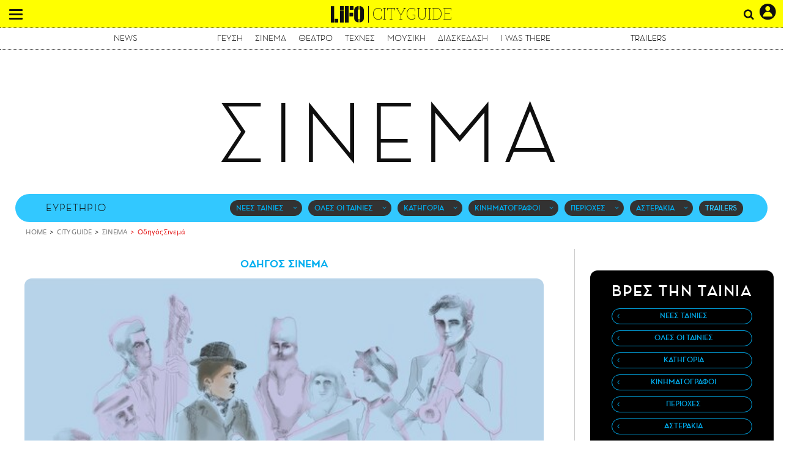

--- FILE ---
content_type: text/html; charset=UTF-8
request_url: https://www.lifo.gr/guide/cinema/news/immigrant-project-mia-politistiki-sympraxi-toy-idrymatos-fluxum-toy-flux
body_size: 39614
content:
<!DOCTYPE html><html lang="el" dir="ltr" prefix="og: https://ogp.me/ns#"><head><meta charset="utf-8" /><meta name="Generator" content="Drupal 9 (https://www.drupal.org)" /><meta name="MobileOptimized" content="width" /><meta name="HandheldFriendly" content="true" /><meta name="viewport" content="width=device-width, initial-scale=1, shrink-to-fit=no" /><link rel="canonical" href="https://www.lifo.gr/guide/cinema/news/immigrant-project-mia-politistiki-sympraxi-toy-idrymatos-fluxum-toy-flux" /><link rel="shortlink" href="https://www.lifo.gr/node/272842" /><meta name="referrer" content="origin" /><meta name="rights" content="©2026 LiFO. All rights reserved." /><meta name="description" content="Στόχος του πρότζεκτ η ευαισθητοποίηση της ελληνικής και ευρωπαϊκής κοινωνίας για το μείζον ζήτημα του προσφυγικού." /><meta name="abstract" content="Στόχος του πρότζεκτ η ευαισθητοποίηση της ελληνικής και ευρωπαϊκής κοινωνίας για το μείζον ζήτημα του προσφυγικού." /><meta name="keywords" content="Οδηγός Σινεμά,Σινεμά,Οθόνες,Culture" /><meta property="fb:admins" content="100001488586306" /><meta property="fb:app_id" content="655762191870497" /><link rel="shortcut icon" href="https://www.lifo.gr/favicon.ico" /><link rel="mask-icon" href="https://www.lifo.gr/images/logo.svg" /><link rel="icon" sizes="16x16" href="https://www.lifo.gr/favicon-16x16.png" /><link rel="icon" sizes="32x32" href="https://www.lifo.gr/favicon-32x32.png" /><link rel="icon" sizes="96x96" href="https://www.lifo.gr/favicon-96x96.png" /><link rel="icon" sizes="192x192" href="https://www.lifo.gr/android-icon-192x192.png" /><link rel="apple-touch-icon" href="https://www.lifo.gr/apple-icon-60x60.png" /><link rel="apple-touch-icon" sizes="72x72" href="https://www.lifo.gr/apple-icon-72x72.png" /><link rel="apple-touch-icon" sizes="76x76" href="https://www.lifo.gr/apple-icon-76x76.png" /><link rel="apple-touch-icon" sizes="114x114" href="https://www.lifo.gr/apple-icon-114x114.png" /><link rel="apple-touch-icon" sizes="120x120" href="https://www.lifo.gr/apple-icon-120x120.png" /><link rel="apple-touch-icon" sizes="144x144" href="https://www.lifo.gr/apple-icon-144x144.png" /><link rel="apple-touch-icon" sizes="152x152" href="https://www.lifo.gr/apple-icon-152x152.png" /><link rel="apple-touch-icon" sizes="180x180" href="https://www.lifo.gr/apple-icon-180x180.png" /><link rel="apple-touch-icon-precomposed" href="https://www.lifo.gr/apple-icon-57x57.png" /><meta property="og:site_name" content="LiFO.gr" /><meta property="og:type" content="article" /><meta property="og:url" content="https://www.lifo.gr/guide/cinema/news/immigrant-project-mia-politistiki-sympraxi-toy-idrymatos-fluxum-toy-flux" /><meta property="og:title" content="«The Immigrant» Project: Μια πολιτιστική σύμπραξη του Ιδρύματος Fluxum, του Flux Laboratory και της ΚΟΑ για το προσφυγικό | LiFO" /><meta property="og:description" content="Στόχος του πρότζεκτ η ευαισθητοποίηση της ελληνικής και ευρωπαϊκής κοινωνίας για το μείζον ζήτημα του προσφυγικού." /><meta property="og:image" content="https://www.lifo.gr/sites/default/files/styles/facebook/public/articles/2020-10-21/ae5145d2-b3d2-4441-9e38-78712ffce087.png.jpg?h=dbe779b6&amp;itok=FWi1W3Wy" /><meta property="og:image:width" content="1200" /><meta property="og:image:height" content="630" /><meta property="og:updated_time" content="2016-11-07T09:48:00+0200" /><meta property="og:image:alt" content="«The Immigrant» Project: Μια πολιτιστική σύμπραξη του Ιδρύματος Fluxum, του Flux Laboratory και της ΚΟΑ για το προσφυγικό" /><meta property="article:published_time" content="2016-11-07T09:48:00+0200" /><meta property="article:modified_time" content="2016-11-07T09:48:00+0200" /><meta name="twitter:card" content="summary_large_image" /><meta name="twitter:description" content="Στόχος του πρότζεκτ η ευαισθητοποίηση της ελληνικής και ευρωπαϊκής κοινωνίας για το μείζον ζήτημα του προσφυγικού." /><meta name="twitter:site" content="@lifomag" /><meta name="twitter:title" content="«The Immigrant» Project: Μια πολιτιστική σύμπραξη του Ιδρύματος Fluxum, του Flux Laboratory και της ΚΟΑ για το προσφυγικό | LiFO" /><meta name="twitter:url" content="https://www.lifo.gr/guide/cinema/news/immigrant-project-mia-politistiki-sympraxi-toy-idrymatos-fluxum-toy-flux" /><meta name="twitter:image:alt" content="«The Immigrant» Project: Μια πολιτιστική σύμπραξη του Ιδρύματος Fluxum, του Flux Laboratory και της ΚΟΑ για το προσφυγικό" /><meta name="twitter:image:height" content="630" /><meta name="twitter:image:width" content="1200" /><meta name="twitter:image" content="https://www.lifo.gr/sites/default/files/styles/facebook/public/articles/2020-10-21/ae5145d2-b3d2-4441-9e38-78712ffce087.png.jpg?h=dbe779b6&amp;itok=FWi1W3Wy" /><script type="application/ld+json">{
"@context": "https://schema.org",
"@graph": [
{
"@type": "NewsArticle",
"headline": "«The Immigrant» Project: Μια πολιτιστική σύμπραξη του Ιδρύματος Fluxum, του Flux Laboratory και της ΚΟΑ για το προσφυγικό",
"name": "«The Immigrant» Project: Μια πολιτιστική σύμπραξη του Ιδρύματος Fluxum, του Flux Laboratory και της ΚΟΑ για το προσφυγικό",
"description": "Στόχος του πρότζεκτ η ευαισθητοποίηση της ελληνικής και ευρωπαϊκής κοινωνίας για το μείζον ζήτημα του προσφυγικού.",
"image": {
"@type": "ImageObject",
"representativeOfPage": "True",
"url": "https://www.lifo.gr/sites/default/files/styles/facebook/public/articles/2020-10-21/ae5145d2-b3d2-4441-9e38-78712ffce087.png.jpg?h=dbe779b6\u0026itok=FWi1W3Wy",
"width": "1200",
"height": "630"
},
"datePublished": "2016-11-07T09:48:00+0200",
"dateModified": "2016-11-07T09:48:00+0200",
"author": {
"@type": "Person",
"name": "LiFO Team"
},
"publisher": {
"@type": "NewsMediaOrganization",
"@id": "https://www.lifo.gr/",
"name": "LiFO.gr",
"url": "https://www.lifo.gr/",
"sameAs": [
"https://www.facebook.com/lifo.mag",
"https://www.instagram.com/lifomag/",
"https://www.instagram.com/lifomag/"
],
"logo": {
"@type": "ImageObject",
"url": "https://www.lifo.gr/images/lifo-logo-amp2.png",
"width": "120",
"height": "60"
}
},
"articleBody": "Το ίδρυμα Fluxum, το Flux Laboratory και η Κρατική Ορχήστρα Αθηνών προχωρούν σε μια συνεργασία με κοινή επιθυμία και κινητήριο δύναμη την ευαισθητοποίηση της ελληνικής αλλά και της ευρωπαϊκής κοινωνίας, καθώς και την ουσιαστική δράση στο ζήτημα του προσφυγικού, μέσω του πολιτισμού. Στο πλαίσιο αυτής της μακρόπνοης συνεργασίας, διοργανώνουν την Τετάρτη 27 Νοεμβρίου, στις 9.00 μ.μ., στο Μέγαρο Μουσικής Αθηνών, με τη ευγενική υποστήριξη του ΟΜΜΑ και την οικονομική ενίσχυση του Flux Laboratory, την προβολή της ταινίας «The Immigrant». Η ταινία, που προβλήθηκε για πρώτη φορά το 1917, αγγίζει ίσως με τον πιο ευαίσθητο τρόπο το κοινωνικό ζήτημα της βίαιης μετεγκατάστασης, της μετανάστευσης, του προσφυγικού. Την προβολή της ταινίας, θα συνοδεύσει η Κρατική Ορχήστρα Αθηνών σε πρωτότυπη μουσική και μουσική διεύθυνση του Ελληνο-γάλλου συνθέτη Stephane Tsapis. Τα έσοδα που θα συγκεντρωθούν από την πώληση των εισιτηρίων, θα διατεθούν εξ\u0026#039; ολοκλήρου στη χρηματοδότηση ενός εκπαιδευτικού και πολιτιστικού προγράμματος για τα παιδιά των προσφύγων, για το οποίο θα υπάρχει τακτική ενημέρωση των δωρητών από το Flux Laboratory. Έχοντας τη μουσική ως κοινό παρονομαστή, η Κρατική Ορχήστρα Αθηνών και ο Stephane Tsapis δίνουν ραντεβού λίγες μέρες νωρίτερα, στις 24 Νοεμβρίου, στο Κέντρο Υποδοχής Προσφύγων Λαυρίου για να προσφέρουν στα παιδιά την ευκαιρία γνωριμίας με τα μουσικά όργανα και τα διαφορετικά μουσικά είδη. Παράλληλα, την ίδια ημέρα, το σύνολο των φιλοξενούμενων του Κέντρου θα έχει την ευκαιρία να παρακολουθήσει τον «Μετανάστη» του Charlie Chaplin με τη συνοδεία της Κ.Ο.Α. στο φιλόξενο χώρο του Τεχνολογικού Πολιτιστικού Πάρκου Λαυρίου, ο οποίος ευγενώς παραχωρήθηκε για την εκδήλωση αυτή από το Εθνικό Μετσόβιο Πολυτεχνείο. Στιγμές αυτής της ολοήμερης συνάντησης θα λάβουν τη μορφή μιας ταινίας μικρού μήκους, της Ελληνοελβετίδας Δάφνης Μπενγκόα, που θα παρουσιαστεί για πρώτη φορά στο κοινό στις 27 Νοεμβρίου στο Μέγαρο Μουσικής Αθηνών. Fluxum Foundation: Το ίδρυμα Fluxum προωθεί την πολιτιστική πρόσβαση μέσω νέους τρόπους διαμεσολάβησης. Συνεργάζεται στενά με το Flux Laboratory το οποίο λειτουργεί ως χώρος έκθεσης, περφόρμανς, εκπαίδευσης, και συνάντησης.www.fluxumfoundation.org Flux Laboratory: Το Flux Laboratory συνεχώς επαναπροσδιορίζει τον εαυτό του εμπνέοντας νέες μορφές και νέες ιδέες, καθώς και ενθαρρύνοντας τη συνεργασία και το διάλογο μεταξύ των θεσμικών οργάνων και των πολιτιστικών φορέων του δημόσιου και ιδιωτικού τομέα. www.fluxlaboratory.com Κυριακή 27/11, 9.00μ.μ., The Immigrant, εισ: €20 και 40",
"keywords": [
"Οδηγός Σινεμά",
"Σινεμά",
"Οθόνες",
"Culture"
],
"articleSection": [
"Οδηγός Σινεμά",
"Σινεμά",
"Οθόνες",
"Culture"
],
"mainEntityOfPage": "https://www.lifo.gr/guide/cinema/news/immigrant-project-mia-politistiki-sympraxi-toy-idrymatos-fluxum-toy-flux"
},
{
"@type": "Organization",
"additionalType": "NewsMediaOrganization",
"@id": "https://www.lifo.gr",
"description": "Εβδομαδιαίο free press που διανέμεται σε επιλεγμένα σημεία σε Αθήνα και Θεσσαλονίκη. Δημιούργημα του δημοσιογράφου Στάθη Τσαγκαρουσιάνου, κυκλοφορεί από τον Δεκέμβριο του 2005.",
"name": "LiFO",
"sameAs": [
"https://www.facebook.com/lifo.mag",
"https://twitter.com/lifomag",
"https://instagram.com/lifomag"
],
"url": "https://www.lifo.gr",
"telephone": "210 3254290",
"image": {
"@type": "ImageObject",
"url": "https://www.lifo.gr/images/lifo-logo-amp2.png",
"width": "120",
"height": "60"
},
"logo": {
"@type": "ImageObject",
"url": "https://www.lifo.gr/images/lifo-logo-amp2.png",
"width": "120",
"height": "60"
},
"address": {
"@type": "PostalAddress",
"streetAddress": "Βουλής 22",
"addressLocality": "Σύνταγμα",
"postalCode": "10563",
"addressCountry": "Ελλάδα"
}
},
{
"@type": "WebPage",
"breadcrumb": {
"@type": "BreadcrumbList",
"itemListElement": [
{
"@type": "ListItem",
"position": 1,
"name": "Home",
"item": "https://www.lifo.gr/"
},
{
"@type": "ListItem",
"position": 2,
"name": "City Guide",
"item": "https://www.lifo.gr/guide"
},
{
"@type": "ListItem",
"position": 3,
"name": "Σινεμά",
"item": "https://www.lifo.gr/guide/cinema"
},
{
"@type": "ListItem",
"position": 4,
"name": "Οδηγός Σινεμά",
"item": "https://www.lifo.gr/guide/cinema/news"
},
{
"@type": "ListItem",
"position": 5,
"name": "«The Immigrant» Project: Μια πολιτιστική σύμπραξη του Ιδρύματος Fluxum, του Flux Laboratory και της ΚΟΑ για το προσφυγικό",
"item": "https://www.lifo.gr/guide/cinema/news/immigrant-project-mia-politistiki-sympraxi-toy-idrymatos-fluxum-toy-flux"
}
]
},
"isAccessibleForFree": "True"
},
{
"@type": "WebSite",
"@id": "https://www.lifo.gr/",
"name": "LiFO",
"url": "https://www.lifo.gr/",
"publisher": {
"@type": "Organization",
"name": "LiFO",
"url": "https://www.lifo.gr/",
"logo": {
"@type": "ImageObject",
"url": "https://www.lifo.gr/images/logo.png",
"width": "120",
"height": "60"
}
}
}
]
}</script><meta http-equiv="x-ua-compatible" content="ie=edge" /><link rel="amphtml" href="https://www.lifo.gr/guide/cinema/news/immigrant-project-mia-politistiki-sympraxi-toy-idrymatos-fluxum-toy-flux?amp" /><title>«The Immigrant» Project: Μια πολιτιστική σύμπραξη του Ιδρύματος Fluxum, του Flux Laboratory και της ΚΟΑ για το προσφυγικό | LiFO</title><link rel="dns-prefetch" href="//www.googletagservices.com/"><link rel="dns-prefetch" href="//partner.googleadservices.com/"><link rel="dns-prefetch" href="//cdn.orangeclickmedia.com/"><link rel="dns-prefetch" href="https://securepubads.g.doubleclick.net/"><link rel="dns-prefetch" href="//ajax.googleapis.com"><link rel="dns-prefetch" href="//stats.g.doubleclick.net/"><link rel="dns-prefetch" href="//bs.serving-sys.com/"><link rel="dns-prefetch" href="//tpc.googlesyndication.com/"><link rel="dns-prefetch" href="//obj.adman.gr/"><link rel="preload" href="/themes/custom/bootstrap_sass/fonts/awsome.ttf?taf7si" as="font" type="font/ttf" crossorigin /><link rel="preload" href="/themes/custom/bootstrap_sass/fonts/original-fedra/fesagrnotf-webfont.woff2" as="font" type="font/woff2" crossorigin /><link rel="preload" href="/themes/custom/bootstrap_sass/fonts/LifoEgyptianWeb.woff" as="font" type="font/woff" crossorigin /><link rel="preload" href="/themes/custom/bootstrap_sass/fonts/original-fedra/fesagrmdtf-webfont.woff2" as="font" type="font/woff2" crossorigin /><link rel="preload" href="/themes/custom/bootstrap_sass/fonts/original-fedra/FedraSansGreek-BookTF.woff2" as="font" type="font/woff2" crossorigin /><link rel="preload" href="/themes/custom/bootstrap_sass/fonts/hgfbk__-webfont.woff" as="font" type="font/woff" crossorigin /><link rel="preload" href="/themes/custom/bootstrap_sass/fonts/hgfth___webfont.woff" as="font" type="font/woff" crossorigin /><script type="text/javascript">
window._xadsLoaded = false;
loadScript('//cdn.orangeclickmedia.com/tech/v3.lifo.gr/ocm.js');
loadScript('//securepubads.g.doubleclick.net/tag/js/gpt.js');
loadScript('//pagead2.googlesyndication.com/pagead/js/adsbygoogle.js');
loadScript('/themes/custom/bootstrap_sass/xassets/js/xads.js?v=1.0.0');
function loadAds() {
if (!window._xadsLoaded) {
loadScript('/themes/custom/bootstrap_sass/js/adblock.detect.js?v=1.0.0');
loadScript('https://apps-cdn.relevant-digital.com/static/tags/1137447286956292940.js');
loadAdman();
loadOneSignal();
window._xadsLoaded = true;
}
}
function loadScript(src) {
var script = document.createElement('script');
script.src = src;
document.head.appendChild(script);
}
function loadAdman() {
var script = document.createElement('script');
script.src = 'https://static.adman.gr/adman.js';
document.head.appendChild(script);
window.AdmanQueue=window.AdmanQueue||[];
AdmanQueue.push(function(){
Adman.adunit({id:475,h:'https://x.grxchange.gr',inline:true})
});
}
function loadOneSignal() {
loadScript('//cdn.onesignal.com/sdks/OneSignalSDK.js');
setTimeout(function() {
var OneSignal = window.OneSignal || [];
OneSignal.push(function() {
OneSignal.init({
appId: "5c2de52e-202f-46d2-854a-c93489c04d14",
safari_web_id: "web.onesignal.auto.3db514d6-c75f-4a27-ad99-adae19a9a814",
subdomainName: "lifo",
promptOptions: {
actionMessage: "Θέλετε να λαμβάνετε πρώτοι ενημερώσεις για ό,τι συμβαίνει από το lifo.gr;",
acceptButtonText: "ΝΑΙ",
cancelButtonText: "Όχι",
},
});
OneSignal.showSlidedownPrompt();
});
}, 2000);
}
window.addEventListener('load', function () {
var botPattern = "(googlebot\/|bot|Googlebot-Mobile|Googlebot-Image|Google favicon|Mediapartners-Google|Chrome-Lighthouse|bingbot)";
var re = new RegExp(botPattern, 'i');
var userAgent = navigator.userAgent;
if (!re.test(userAgent)) {
var host = 'lifo.gr';
var element = document.createElement('script');
var firstScript = document.getElementsByTagName('script')[0];
var url = 'https://cmp.inmobi.com'
.concat('/choice/', 'sp3rHHuKshJjA', '/', host, '/choice.js?tag_version=V3');
var uspTries = 0;
var uspTriesLimit = 3;
element.async = true;
element.type = 'text/javascript';
element.src = url;
firstScript.parentNode.insertBefore(element, firstScript);
function makeStub() {
var TCF_LOCATOR_NAME = '__tcfapiLocator';
var queue = [];
var win = window;
var cmpFrame;
function addFrame() {
var doc = win.document;
var otherCMP = !!(win.frames[TCF_LOCATOR_NAME]);
if (!otherCMP) {
if (doc.body) {
var iframe = doc.createElement('iframe');
iframe.style.cssText = 'display:none';
iframe.name = TCF_LOCATOR_NAME;
doc.body.appendChild(iframe);
} else {
setTimeout(addFrame, 5);
}
}
return !otherCMP;
}
function tcfAPIHandler() {
var gdprApplies;
var args = arguments;
if (!args.length) {
return queue;
} else if (args[0] === 'setGdprApplies') {
if (
args.length > 3 &&
args[2] === 2 &&
typeof args[3] === 'boolean'
) {
gdprApplies = args[3];
if (typeof args[2] === 'function') {
args[2]('set', true);
}
}
} else if (args[0] === 'ping') {
var retr = {
gdprApplies: gdprApplies,
cmpLoaded: false,
cmpStatus: 'stub'
};
if (typeof args[2] === 'function') {
args[2](retr);
}
} else {
if(args[0] === 'init' && typeof args[3] === 'object') {
args[3] = Object.assign(args[3], { tag_version: 'V3' });
}
queue.push(args);
}
}
function postMessageEventHandler(event) {
var msgIsString = typeof event.data === 'string';
var json = {};
try {
if (msgIsString) {
json = JSON.parse(event.data);
} else {
json = event.data;
}
} catch (ignore) {}
var payload = json.__tcfapiCall;
if (payload) {
window.__tcfapi(
payload.command,
payload.version,
function(retValue, success) {
var returnMsg = {
__tcfapiReturn: {
returnValue: retValue,
success: success,
callId: payload.callId
}
};
if (msgIsString) {
returnMsg = JSON.stringify(returnMsg);
}
if (event && event.source && event.source.postMessage) {
event.source.postMessage(returnMsg, '*');
}
},
payload.parameter
);
}
}
while (win) {
try {
if (win.frames[TCF_LOCATOR_NAME]) {
cmpFrame = win;
break;
}
} catch (ignore) {}
if (win === window.top) {
break;
}
win = win.parent;
}
if (!cmpFrame) {
addFrame();
win.__tcfapi = tcfAPIHandler;
win.addEventListener('message', postMessageEventHandler, false);
}
};
makeStub();
function makeGppStub() {
const CMP_ID = 10;
const SUPPORTED_APIS = [
'2:tcfeuv2',
'6:uspv1',
'7:usnatv1',
'8:usca',
'9:usvav1',
'10:uscov1',
'11:usutv1',
'12:usctv1'
];
window.__gpp_addFrame = function (n) {
if (!window.frames[n]) {
if (document.body) {
var i = document.createElement("iframe");
i.style.cssText = "display:none";
i.name = n;
document.body.appendChild(i);
} else {
window.setTimeout(window.__gpp_addFrame, 10, n);
}
}
};
window.__gpp_stub = function () {
var b = arguments;
__gpp.queue = __gpp.queue || [];
__gpp.events = __gpp.events || [];
if (!b.length || (b.length == 1 && b[0] == "queue")) {
return __gpp.queue;
}
if (b.length == 1 && b[0] == "events") {
return __gpp.events;
}
var cmd = b[0];
var clb = b.length > 1 ? b[1] : null;
var par = b.length > 2 ? b[2] : null;
if (cmd === "ping") {
clb(
{
gppVersion: "1.1", // must be “Version.Subversion”, current: “1.1”
cmpStatus: "stub", // possible values: stub, loading, loaded, error
cmpDisplayStatus: "hidden", // possible values: hidden, visible, disabled
signalStatus: "not ready", // possible values: not ready, ready
supportedAPIs: SUPPORTED_APIS, // list of supported APIs
cmpId: CMP_ID, // IAB assigned CMP ID, may be 0 during stub/loading
sectionList: [],
applicableSections: [-1],
gppString: "",
parsedSections: {},
},
true
);
} else if (cmd === "addEventListener") {
if (!("lastId" in __gpp)) {
__gpp.lastId = 0;
}
__gpp.lastId++;
var lnr = __gpp.lastId;
__gpp.events.push({
id: lnr,
callback: clb,
parameter: par,
});
clb(
{
eventName: "listenerRegistered",
listenerId: lnr, // Registered ID of the listener
data: true, // positive signal
pingData: {
gppVersion: "1.1", // must be “Version.Subversion”, current: “1.1”
cmpStatus: "stub", // possible values: stub, loading, loaded, error
cmpDisplayStatus: "hidden", // possible values: hidden, visible, disabled
signalStatus: "not ready", // possible values: not ready, ready
supportedAPIs: SUPPORTED_APIS, // list of supported APIs
cmpId: CMP_ID, // list of supported APIs
sectionList: [],
applicableSections: [-1],
gppString: "",
parsedSections: {},
},
},
true
);
} else if (cmd === "removeEventListener") {
var success = false;
for (var i = 0; i < __gpp.events.length; i++) {
if (__gpp.events[i].id == par) {
__gpp.events.splice(i, 1);
success = true;
break;
}
}
clb(
{
eventName: "listenerRemoved",
listenerId: par, // Registered ID of the listener
data: success, // status info
pingData: {
gppVersion: "1.1", // must be “Version.Subversion”, current: “1.1”
cmpStatus: "stub", // possible values: stub, loading, loaded, error
cmpDisplayStatus: "hidden", // possible values: hidden, visible, disabled
signalStatus: "not ready", // possible values: not ready, ready
supportedAPIs: SUPPORTED_APIS, // list of supported APIs
cmpId: CMP_ID, // CMP ID
sectionList: [],
applicableSections: [-1],
gppString: "",
parsedSections: {},
},
},
true
);
} else if (cmd === "hasSection") {
clb(false, true);
} else if (cmd === "getSection" || cmd === "getField") {
clb(null, true);
}
//queue all other commands
else {
__gpp.queue.push([].slice.apply(b));
}
};
window.__gpp_msghandler = function (event) {
var msgIsString = typeof event.data === "string";
try {
var json = msgIsString ? JSON.parse(event.data) : event.data;
} catch (e) {
var json = null;
}
if (typeof json === "object" && json !== null && "__gppCall" in json) {
var i = json.__gppCall;
window.__gpp(
i.command,
function (retValue, success) {
var returnMsg = {
__gppReturn: {
returnValue: retValue,
success: success,
callId: i.callId,
},
};
event.source.postMessage(msgIsString ? JSON.stringify(returnMsg) : returnMsg, "*");
},
"parameter" in i ? i.parameter : null,
"version" in i ? i.version : "1.1"
);
}
};
if (!("__gpp" in window) || typeof window.__gpp !== "function") {
window.__gpp = window.__gpp_stub;
window.addEventListener("message", window.__gpp_msghandler, false);
window.__gpp_addFrame("__gppLocator");
}
};
makeGppStub();
var uspStubFunction = function() {
var arg = arguments;
if (typeof window.__uspapi !== uspStubFunction) {
setTimeout(function() {
if (typeof window.__uspapi !== 'undefined') {
window.__uspapi.apply(window.__uspapi, arg);
}
}, 500);
}
};
var checkIfUspIsReady = function() {
uspTries++;
if (window.__uspapi === uspStubFunction && uspTries < uspTriesLimit) {
console.warn('USP is not accessible');
} else {
clearInterval(uspInterval);
}
};
if (typeof window.__uspapi === 'undefined') {
window.__uspapi = uspStubFunction;
var uspInterval = setInterval(checkIfUspIsReady, 6000);
}
__tcfapi('addEventListener', 2, function(tcData, success) {
if (success && (tcData.eventStatus === 'tcloaded' || tcData.eventStatus === 'useractioncomplete')) {
if (!tcData.gdprApplies) {
loadAds();
} else {
var hasPurposeOneConsent = tcData.purpose.consents['1'];
var hasGoogleConsent = false;
window.requestNonPersonalizedAds = 1;
if (hasPurposeOneConsent) {
if (tcData.vendor.consents['755'] && tcData.vendor.legitimateInterests['755']) {
if ((tcData.purpose.consents['2'] || tcData.purpose.legitimateInterests['2']) && (tcData.purpose.consents['7'] || tcData.purpose.legitimateInterests['7']) && (tcData.purpose.consents['9'] || tcData.purpose.legitimateInterests['9']) && (tcData.purpose.consents['10'] || tcData.purpose.legitimateInterests['10'])) {
hasGoogleConsent = true;
if ((tcData.purpose.consents['3'] || tcData.purpose.legitimateInterests['3']) && (tcData.purpose.consents['4'] || tcData.purpose.legitimateInterests['4'])) {
window.requestNonPersonalizedAds = 0;
}
}
}
if (hasGoogleConsent) {
loadAds();
}
}
}
}
});
}
});
</script><script>(function(w,d,s,l,i){w[l]=w[l]||[];w[l].push({'gtm.start':
new Date().getTime(),event:'gtm.js'});var f=d.getElementsByTagName(s)[0],
j=d.createElement(s),dl=l!='dataLayer'?'&l='+l:'';j.defer=true;j.src=
'https://www.googletagmanager.com/gtm.js?id='+i+dl;f.parentNode.insertBefore(j,f);
})(window,document,'script','dataLayer','GTM-TQM6NLQ');</script><!-- START CSS PLACEHOLDER --><link rel="stylesheet" media="all" href="/sites/default/files/css/css_EMO8Rc1479YwTWHeZEKgofbkiazF4o8lHF8vi0L5rRU.css" /><link rel="stylesheet" media="all" href="/sites/default/files/css/css_XKb3jcF0zD19BeoAD9YS9XWPWkr7b5S5KWxQCZ8S9tg.css" /> <!-- END CSS PLACEHOLDER --><script>
//set if cookiebot exists on the page
window.cookiebotActive = true;
console.log("%cLiFO", "font-size: 31px; font-family: impact, arial, helvetica, sans-serif; font-weight: bold; color: #ff0000;");
</script><script>
function lazyLoadScript(src) {
return new Promise(function (resolve, reject) {
var script = document.createElement("script");
script.onload = function () {
resolve();
};
script.onerror = function () {
reject();
};
script.defer = true;
script.src = src;
document.body.appendChild(script);
});
}
var googletag = googletag || {};
googletag.cmd = googletag.cmd || [];
var layout = 'details_guide';
var isBlogTemplate = false;
var isDetails = true;
var adsSection = 'city-guide';
var adsCategory = 'sinema';
var adsSubCategory = 'odigos-sinema';
var adsItemId = '272842';
var adsTopicId = '';
var adsTags = [];
var adsPage = '0';
var adsLayout = 'details_guide';
var adsSafety = '0';
var adsDWord = '0';
var adsFeaturedVideo = '0';
var adsType = 'Details';
const currentLink = 'https://www.lifo.gr/guide/cinema/news/immigrant-project-mia-politistiki-sympraxi-toy-idrymatos-fluxum-toy-flux';
window.addEventListener('load', function () {
function setBehaviors() {
if ( typeof Drupal !== 'undefined'  &&
typeof Drupal.behaviors.bootstrap_barrio_subtheme !== 'undefined'  &&
!Drupal.behaviors.bootstrap_barrio_subtheme.hasOwnProperty("attach") &&
typeof initializeAllDrupal !== "undefined" &&
initializeAllDrupal instanceof Function
) {
initializeAllDrupal($, Drupal);
} else {
document.addEventListener("DOMContentLoaded", setBehaviors);
}
if ( typeof Drupal !== 'undefined') {
Drupal.behaviors.bootstrap_barrio_subtheme.attach();
}
}
setBehaviors();
},
{passive: true}
);
</script><!-- P&G code --><script type="text/javascript">
window.addEventListener('load', function () {
var botPattern = "(googlebot\/|bot|Googlebot-Mobile|Googlebot-Image|Google favicon|Mediapartners-Google|Chrome-Lighthouse|bingbot)";
var re = new RegExp(botPattern, 'i');
var userAgent = navigator.userAgent;
if (!re.test(userAgent)) {
__tcfapi("addEventListener", 2, (function (e, t) {
if (t && ("useractioncomplete" === e.eventStatus || "tcloaded" === e.eventStatus)) {
if (!e.purpose.consents[1]) return;
loadScript('https://pghub.io/js/pandg-sdk.js');
var n = e.gdprApplies ? 1 : 0;
var metadata = {
gdpr: n,
gdpr_consent: e.tcString,
ccpa: null,
bp_id: "dyodeka",
};
var config = {
name: "P&G",
pixelUrl: "https://pandg.tapad.com/tag"
};
setTimeout(function () {
var tagger = Tapad.init(metadata, config);
var data = {
category: adsCategory,
};
tagger.sync(data);
}, 2 * 1000);
}
}));
}
});
</script><!-- START JS PLACEHOLDER --> <!-- END JS PLACEHOLDER --><script>
window.googletag = window.googletag || {};
window.googletag.cmd = window.googletag.cmd || [];
googletag.cmd.push(function() {
googletag.pubads().setTargeting("Section", adsSection);
googletag.pubads().setTargeting("Category", adsCategory);
googletag.pubads().setTargeting("Sub_category", adsSubCategory);
googletag.pubads().setTargeting("Item_Id", adsItemId);
googletag.pubads().setTargeting("Topics_Id", adsTopicId);
googletag.pubads().setTargeting("Tags", adsTags);
googletag.pubads().setTargeting("Page", adsPage);
googletag.pubads().setTargeting("Layout", adsLayout);
googletag.pubads().setTargeting("Skin", window.skinSize);
googletag.pubads().setTargeting("Ad_safety", adsSafety);
googletag.pubads().setTargeting("Has_Featured_Video", adsFeaturedVideo);
googletag.pubads().setTargeting("Type", adsType);
googletag.pubads().disableInitialLoad();
googletag.pubads().enableSingleRequest();
googletag.pubads().collapseEmptyDivs();
googletag.enableServices();
});
</script><style>
.adv {
text-align: center;
line-height: 0;
margin: 20px auto;
}
.adv--full {
margin: 20px 0;
}
.adv--sticky > div {
height: 600px;
}
.adv--sticky > div iframe{
position: -webkit-sticky;
position: sticky;
top: 41px;
}
.adv--labeled  > div {
position: relative;
margin-top: 30px;
}
.adv--labeled  > div:before {
content: 'ΔΙΑΦΗΜΙΣΗ';
position: absolute;
top: -20px;
left: 0;
font-size: 11px;
line-height: 14px;
width: 100%;
text-align: center;
color:#7d7d7d;
}
.adv--labeled.adv--full {
margin-top: 40px;
}
@media only screen and (max-width: 1024px) {
.adv--sticky > div iframe{
top: 0px;
}
}@media only screen and (max-width: 768px) {
.adv--desk {
display: none;
}
}@media only screen and (min-width: 769px) {
.adv--mob {
display: none;
}
}
</style></head><body class="layout-no-sidebars has-featured-top page-node-272842 city-guide wrap-bg withmenu path-node node--type-article"><script type="text/javascript" data-cookieconsent="ignore">
/*GOOGLE ANALYTICS*/
(function(i,s,o,g,r,a,m){i['GoogleAnalyticsObject']=r;i[r]=i[r]||function(){
(i[r].q=i[r].q||[]).push(arguments)},i[r].l=1*new Date();a=s.createElement(o),
m=s.getElementsByTagName(o)[0];a.async=1;a.src=g;m.parentNode.insertBefore(a,m)
})(window,document,'script','https://www.google-analytics.com/analytics.js','ga');
ga('create', 'UA-9549611-1', {
cookieDomain: 'lifo.gr',
legacyCookieDomain: 'lifo.gr'
});
ga('set', 'anonymizeIp', true);
ga('send', 'pageview');
</script><a href="#main-content" class="visually-hidden focusable skip-link whiteText "> Παράκαμψη προς το κυρίως περιεχόμενο </a><div class="dialog-off-canvas-main-canvas" data-off-canvas-main-canvas> <!-- Template START : themes/custom/bootstrap_sass/templates/layout/page.html.twig //--> <!-- Template START : @bootstrap_sass/layout/header.html.twig //--><div id="bs-sizer"><div class="d-block d-sm-none d-md-none d-lg-none d-xl-none d-xxl-none" data-size="xs"></div><div class="d-none d-sm-block d-md-none d-lg-none d-xl-none d-xxl-none" data-size="sm"></div><div class="d-none d-sm-none d-md-block d-lg-none d-xl-none d-xxl-none" data-size="md"></div><div class="d-none d-sm-none d-md-none d-lg-block d-xl-none d-xxl-none" data-size="lg"></div><div class="d-none d-sm-none d-md-none d-lg-none d-xl-block d-xxl-none" data-size="xl"></div><div class="d-none d-sm-none d-md-none d-lg-none d-xl-none d-xxl-block" data-size="xxl"></div></div><div class="d-block d-lg-none fixed-top-advert"></div><header id="header" class="header" role="banner" aria-label="Site header"> <nav id="main-nav" role="navigation" class="wrap-bg inner-page withmenu block block-menu navigation main-nav inner-menu"><div class="position-absolute d-flex burger align-items-center"> <button class="hamburger hamburger--slider menu-toggle" type="button" id="menu-toggle" value="button"> <span class="hamburger-box"> <span class="hamburger-inner"><span class="d-none">LiFO menu icon</span></span> </span> </button></div><div class="position-absolute lifologo"> <a href="/" class="d-block normallifo" title="LIFO.GR"><div class="lifo-logo-bar"></div> </a><div class="d-flex guidelifo roboto fw-300-v fs-10-v lh-rel-1-v align-items-center"> <a href="/" class="guidelifo-home" title="Αρχική Σελίδα"> </a> <a href="/guide" title="CITY GUIDE"> CITY GUIDE </a></div> <a href="/recipes" class="d-flex recipelifo roboto fw-300-v fs-10-v lh-rel-1-v align-items-center" title="Συνταγές"> ΣΥΝΤΑΓΕΣ </a></div><div class="m-0 p-0 ls-narrow egyptian fs-9-v lh-8-v d-flex d-lg-none date-mobile-menu"><span></span><span class="month"></span><span></span></div><div class="position-absolute d-flex useraccount"> <button class="account account-toggle" type="button" id="account-toggle" value="button"> <i class="fa fa-user-circle-o"><span class="d-none">LiFO user account icon</span></i> </button></div><div class="position-absolute d-flex searchbox"><div class="search-box-inner"><div class="close_icon"><i class="fa fa-times" aria-hidden="true"></i></div><form action="/search" method="get" id="search-block-form" accept-charset="UTF-8" class="search-form search-block-form form-row" data-drupal-form-fields="edit-keyword"><fieldset class="js-form-item js-form-type-search form-type-search js-form-item-keyword form-item-keyword form-no-label form-group"> <label for="edit-keyword" class="sr-only">Αναζήτηση</label> <input title="Γράψτε τους όρους αναζήτησης" placeholder="Αναζήτηση" data-drupal-selector="edit-keyword" type="search" id="edit-keyword" name="keyword" value="" size="15" maxlength="128" class="form-search w-100"></fieldset> <button data-drupal-selector="edit-submit-search" type="submit" id="edit-submit-search" value="submit" class="button js-form-submit form-submit btn btn-primary"><span class="d-none">Submit search text</span></button></form></div> <button class="searchglass search-toggle d-none d-lg-flex align-items-center" type="button" id="search-toggle" value="button"> <i class="fa fa-search"><span class="d-none">Submit search glass icon</span></i> </button></div><div class="container-fluid p-0 titlebar"><div class="row no-gutters h-100-lg"><div class="col-12 p-0 text-center h-100-lg d-flex flex-column justify-content-center"><div class="titlebar-content m-auto text-center"><div class="m-0 p-0 fedranormal fs-3-v lh-rel-1-v"></div></div></div></div></div><div class="container-fluid p-0 custombar position-absolute position-lg-relative"><div class="row no-gutters h-100-lg"><div class="col-12 p-0 text-center h-100-lg d-flex flex-column justify-content-center"><div class="custombar-content m-auto text-center"> <a href="/" class="d-inline-block"><div class="lifo-logo small plain align-middle"><span class="position-absolute d-none">LiFO Logo</span></div></a> <!-- Template START : themes/custom/bootstrap_sass/templates/customBarTitle.html.twig //--><div class="menuLiteTitle d-inline-block position-relative"><a class="d-inline-block align-middle fedranormal roboto-lg fw-100-v-lg fs-4-v fs-18-v-lg lh-26-v-lg pl-lg-2 lh-17-v"
href="/guide" > CITYGUIDE</a></div><!-- Template END : themes/custom/bootstrap_sass/templates/customBarTitle.html.twig //--></div></div></div></div><div class="container-fluid p-0 fullbar h-100-lg"><div class="row no-gutters"><div class="col-12 p-0"><div class="container p-0 menu-contain"><div class="row no-gutters"><div class="col-12 col-lg-2 text-left text-lg-right nav-sidebar pr-3 order-1 order-lg-0"> <!-- TODO: Change order for mobile //--> <!-- Template START : themes/custom/bootstrap_sass/templates/regions/region--secondary-menu.html.twig //--> <!-- Template START : themes/custom/bootstrap_sass/templates/blocks/block--system-menu-block.html.twig //--><nav role="navigation" id="block-mainsidemenu" class="settings-tray-editable block block-menu navigation menu--main-side-menu" data-drupal-settingstray="editable"> <!-- Template START : themes/custom/bootstrap_sass/templates/navigation/menu--main-side-menu.html.twig //--><div class="side-nav-links"> <a href="https://www.lifoshop.gr/" target="_blank" class="side-nav-link">LIFO SHOP</a> <br/> <a href="/newsletter/subscribe" class="side-nav-link" title="Εγγραφή στο newsletter της LiFO" data-drupal-link-system-path="node/990352">NEWSLETTER</a> <br/> <a href="https://mikropragmata.lifo.gr/" target="_blank" class="side-nav-link">ΜΙΚΡΟΠΡΑΓΜΑΤΑ</a> <br/> <a href="/thegoodlifo" class="side-nav-link" data-drupal-link-system-path="taxonomy/term/21850">THE GOOD LIFO</a> <br/> <a href="/lifoland" class="side-nav-link" data-drupal-link-system-path="taxonomy/term/21865">LIFOLAND</a> <br/> <a href="/guide" class="side-nav-link" data-drupal-link-system-path="taxonomy/term/21864">CITY GUIDE</a> <br/> <a href="https://ampa.lifo.gr/" target="_blank" class="side-nav-link">ΑΜΠΑ</a> <br/></div><!-- Template END : themes/custom/bootstrap_sass/templates/navigation/menu--main-side-menu.html.twig //--> </nav><!-- Template END : themes/custom/bootstrap_sass/templates/blocks/block--system-menu-block.html.twig //--><!-- Template END : themes/custom/bootstrap_sass/templates/regions/region--secondary-menu.html.twig //--> <!-- Template START : themes/custom/bootstrap_sass/templates/navigation/block--views-block--latest-issue-block-1.html.twig //--> <!-- Template START : themes/custom/bootstrap_sass/templates/container.html.twig //--><div region="latest_issue" class="element-container-wrapper"><!-- Template START : themes/custom/bootstrap_sass/templates/views/views-view--plain-rows.html.twig //--><!-- Template START : themes/custom/bootstrap_sass/templates/views-view-unformatted.html.twig //--><div class="views-row"><!-- Template START : themes/custom/bootstrap_sass/templates/views/views-view-fields--latest-issue.html.twig //--><div class="mt-0 latest-issue"> <a href="/issues/view/882" class="side-nav-link">PRINT</a><br /> <a href="/issues/view/882" class="d-inline-block w-75"> <img class=" img-fluid image-style-lifo-v2-very-small-0-78" src="/sites/default/files/styles/lifo_v2_very_small_0_78/public/issues/2026/882COVER_600px.jpg?h=8f577d9f&amp;itok=DBkmcSZ0" width="138" height="177" alt="ΤΕΥΧΟΣ 882 LIFO" loading="lazy" /> </a></div><!-- Template END : themes/custom/bootstrap_sass/templates/views/views-view-fields--latest-issue.html.twig //--></div> <!-- Template END : themes/custom/bootstrap_sass/templates/views-view-unformatted.html.twig //--><!-- Template END : themes/custom/bootstrap_sass/templates/views/views-view--plain-rows.html.twig //--></div><!-- Template END : themes/custom/bootstrap_sass/templates/container.html.twig //--> <!-- Template END : themes/custom/bootstrap_sass/templates/navigation/block--views-block--latest-issue-block-1.html.twig //--></div><div class="col-12 col-lg-8 order-0 order-lg-1"><div class="container-fluid p-0"> <!-- Template START : themes/custom/bootstrap_sass/templates/regions/region--primary-menu.html.twig //--> <!-- Template START : themes/custom/bootstrap_sass/templates/navigation/block--bootstrap-sass-main-menu.html.twig //--> <!-- Template START : themes/custom/bootstrap_sass/templates/navigation/menu--main.html.twig //--><div class="row no-gutters primary-menu pl-lg-2"><div class="top-level nav-item menu-item--expanded"><div class="sub-wrapper"><div class="has-arrow "> <a href="/now" class="blue-grad py-4 py-lg-0 px-3 nav-link" title="ΕΙΔΗΣΕΙΣ" data-drupal-link-system-path="taxonomy/term/21806">ΕΙΔΗΣΕΙΣ</a> <i class="fa fa-angle-down d-block d-lg-none blue-grad"></i></div><div class="sub-items"> <a href="/now" class="d-block d-lg-none sub-link">ΚΕΝΤΡΙΚΗ</a> <a href="/now/greece" class="sub-link" data-drupal-link-system-path="taxonomy/term/21807">Ελλάδα</a> <a href="/now/world" class="sub-link" data-drupal-link-system-path="taxonomy/term/21808">Διεθνή</a> <a href="/now/politics" class="sub-link" data-drupal-link-system-path="taxonomy/term/21809">Πολιτική</a> <a href="/now/economy" class="sub-link" data-drupal-link-system-path="taxonomy/term/21810">Οικονομία</a> <a href="/now/entertainment" class="sub-link" data-drupal-link-system-path="taxonomy/term/21815">Πολιτισμός</a> <a href="/now/sport" class="sub-link" data-drupal-link-system-path="taxonomy/term/21813">Αθλητισμός</a> <a href="/now/perivallon" class="sub-link" data-drupal-link-system-path="taxonomy/term/21816">Περιβάλλον</a> <a href="/now/media" class="sub-link" data-drupal-link-system-path="taxonomy/term/21812">TV &amp; Media</a> <a href="/now/tech-science" class="sub-link" data-drupal-link-system-path="taxonomy/term/21811">Tech &amp; Science</a> <a href="/european-lifo" class="euro-gen sub-link" data-drupal-link-system-path="taxonomy/term/30491">European Lifo</a></div></div></div><div class="top-level nav-item menu-item--expanded"><div class="sub-wrapper"><div class="has-arrow "> <a href="/culture" class="yellow-grad py-4 py-lg-0 px-3 nav-link" title="CULTURE" data-drupal-link-system-path="taxonomy/term/21821">CULTURE</a> <i class="fa fa-angle-down d-block d-lg-none yellow-grad"></i></div><div class="sub-items"> <a href="/culture" class="d-block d-lg-none sub-link">ΚΕΝΤΡΙΚΗ</a> <a href="/culture/cinema" class="sub-link" data-drupal-link-system-path="taxonomy/term/21822">Οθόνες</a> <a href="/culture/music" class="sub-link" data-drupal-link-system-path="taxonomy/term/21823">Μουσική</a> <a href="/culture/theatro" class="sub-link" data-drupal-link-system-path="taxonomy/term/21824">Θέατρο</a> <a href="/culture/eikastika" class="sub-link" data-drupal-link-system-path="taxonomy/term/21825">Εικαστικά</a> <a href="/culture/vivlio" class="sub-link" data-drupal-link-system-path="taxonomy/term/21826">Βιβλίο</a> <a href="/culture/arxaiologia" class="sub-link" data-drupal-link-system-path="taxonomy/term/21827">Αρχαιολογία &amp; Ιστορία</a> <a href="/culture/design" class="sub-link" data-drupal-link-system-path="taxonomy/term/21837">Design</a> <a href="/culture/photography" class="sub-link" data-drupal-link-system-path="taxonomy/term/22545">Φωτογραφία</a></div></div></div><div class="top-level nav-item menu-item--expanded"><div class="sub-wrapper"><div class="has-arrow "> <a href="/apopseis" class="purple-grad py-4 py-lg-0 px-3 nav-link" title="ΑΠΟΨΕΙΣ" data-drupal-link-system-path="apopseis">ΑΠΟΨΕΙΣ</a> <i class="fa fa-angle-down d-block d-lg-none purple-grad"></i></div><div class="sub-items"> <a href="/apopseis" class="d-block d-lg-none sub-link">ΚΕΝΤΡΙΚΗ</a> <a href="/apopseis/idees" class="sub-link" data-drupal-link-system-path="taxonomy/term/21828">Ιδέες</a> <a href="/stiles" class="sub-link" data-drupal-link-system-path="taxonomy/term/21003">Στήλες</a> <a href="/stiles/optiki-gonia" class="sub-link" data-drupal-link-system-path="taxonomy/term/30941">Οπτική Γωνία</a> <a href="/guest-editors" class="sub-link" data-drupal-link-system-path="taxonomy/term/21019">Guests</a> <a href="/apopseis/epistoles" class="sub-link" data-drupal-link-system-path="taxonomy/term/29479">Επιστολές</a></div></div></div><div class="top-level nav-item menu-item--expanded"><div class="sub-wrapper"><div class="has-arrow "> <a href="/tropos-zois" class="revblue-grad py-4 py-lg-0 px-3 nav-link" title="ΤΡΟΠΟΣ ΖΩΗΣ" data-drupal-link-system-path="taxonomy/term/21829">ΤΡΟΠΟΣ ΖΩΗΣ</a> <i class="fa fa-angle-down d-block d-lg-none revblue-grad"></i></div><div class="sub-items"> <a href="/tropos-zois" class="d-block d-lg-none sub-link">ΚΕΝΤΡΙΚΗ</a> <a href="/tropos-zois/fashion" class="sub-link" data-drupal-link-system-path="taxonomy/term/21836">Μόδα &amp; Στυλ</a> <a href="/tropos-zois/gefsi" class="sub-link" data-drupal-link-system-path="taxonomy/term/21830">Γεύση</a> <a href="/tropos-zois/health-fitness" class="sub-link" data-drupal-link-system-path="taxonomy/term/21832">Υγεία &amp; Σώμα</a> <a href="/tropos-zois/travel" class="sub-link" data-drupal-link-system-path="taxonomy/term/21831">Ταξίδια</a> <a href="/recipes" class="sub-link" data-drupal-link-system-path="recipes">Συνταγές</a> <a href="/tropos-zois/living" class="sub-link" data-drupal-link-system-path="taxonomy/term/21834">Living</a> <a href="/tropos-zois/urban" class="sub-link" data-drupal-link-system-path="taxonomy/term/21004">Urban</a> <a href="/tropos-zois/shopping" class="sub-link" data-drupal-link-system-path="taxonomy/term/21833">Αγορά</a></div></div></div><div class="top-level nav-item menu-item--expanded"><div class="sub-wrapper"><div class="has-arrow "> <a href="/podcasts" class="red-grad py-4 py-lg-0 px-3 nav-link" data-drupal-link-system-path="taxonomy/term/27673">PODCASTS</a> <i class="fa fa-angle-down d-block d-lg-none red-grad"></i></div><div class="sub-items"> <a href="/podcasts" class="d-block d-lg-none sub-link">ΚΕΝΤΡΙΚΗ</a> <a href="/podcasts/wraia-pragmata" class="sub-link" data-drupal-link-system-path="taxonomy/term/29214">Μικροπράγματα</a> <a href="/podcasts/alithina-egklimata" class="sub-link" data-drupal-link-system-path="taxonomy/term/29474">Αληθινά Εγκλήματα</a> <a href="/podcasts/allo-ena-podcast-3-0-zampras" class="sub-link" data-drupal-link-system-path="taxonomy/term/73887">Άλλο ένα podcast 3.0</a> <a href="/podcasts/psyxi-kai-swma" class="sub-link" data-drupal-link-system-path="taxonomy/term/70837">Ψυχή &amp; Σώμα</a> <a href="/podcasts/akou-tin-epistimi" class="sub-link" data-drupal-link-system-path="taxonomy/term/29945">Άκου την επιστήμη</a> <a href="/podcasts/istoria-mias-polis" class="sub-link" data-drupal-link-system-path="taxonomy/term/29765">Ιστορία μιας πόλης</a> <a href="/podcasts/pulp-fiction" class="sub-link" data-drupal-link-system-path="taxonomy/term/29213">Pulp Fiction</a> <a href="/podcasts/originals" class="sub-link" data-drupal-link-system-path="taxonomy/term/29212">Radio Lifo</a> <a href="/podcasts/the-review" class="sub-link" data-drupal-link-system-path="taxonomy/term/41604">The Review</a> <a href="/podcasts/lifo-politics" class="sub-link" data-drupal-link-system-path="taxonomy/term/30682">LiFO Politics</a> <a href="/podcasts/to-krasi-me-apla-logia" class="sub-link" data-drupal-link-system-path="taxonomy/term/62443">Το κρασί με απλά λόγια</a> <a href="/podcasts/zoume-re" class="sub-link" data-drupal-link-system-path="taxonomy/term/49767">Ζούμε, ρε!</a></div></div></div><div class="top-level nav-item menu-item--expanded"><div class="sub-wrapper"><div class="has-arrow plus"> <span class="green py-4 py-lg-0 px-3 PLUS nav-link menu-toggle" title="PLUS">Plus</span> <i class="fa fa-angle-down d-block d-lg-none red-grad"></i></div><div class="sub-items"> <a href="/articles" class="sub-link" data-drupal-link-system-path="taxonomy/term/21817">Θέματα</a> <a href="/prosopa/synenteyjeis" class="sub-link" data-drupal-link-system-path="taxonomy/term/21819">Συνεντεύξεις</a> <a href="/videos" class="sub-link" data-drupal-link-system-path="taxonomy/term/21846">Videos</a> <a href="/topics" class="sub-link" data-drupal-link-system-path="taxonomy/term/22632">Αφιερώματα</a> <a href="https://www.lifo.gr/zodia" class="sub-link">Ζώδια</a> <a href="https://www.lifo.gr/lifoland/confessions" class="sub-link">Εξομολογήσεις</a> <a href="/blogs" class="sub-link" data-drupal-link-system-path="taxonomy/term/21005">Blogs</a> <a href="/proswpa/athenians" class="sub-link" data-drupal-link-system-path="taxonomy/term/21820">Οι Αθηναίοι</a> <a href="/prosopa/apolies" class="sub-link" data-drupal-link-system-path="taxonomy/term/20995">Απώλειες</a> <a href="/lgbtqi" class="sub-link" data-drupal-link-system-path="taxonomy/term/21839">Lgbtqi+</a> <a href="/stiles/epiloges" class="sub-link" data-drupal-link-system-path="taxonomy/term/39227">Επιλογές</a></div></div></div></div><!-- Template END : themes/custom/bootstrap_sass/templates/navigation/menu--main.html.twig //--> <!-- Template END : themes/custom/bootstrap_sass/templates/navigation/block--bootstrap-sass-main-menu.html.twig //--><!-- Template END : themes/custom/bootstrap_sass/templates/regions/region--primary-menu.html.twig //--></div></div><div class="col-12 col-lg-2 order-2 order-lg-2"></div><div class="col-12 col-lg-2 order-3 order-lg-3"></div><div class="col-12 col-lg-8 order-4 order-lg-4 d-none"><div class="pl-4 text-center text-lg-left menu-logo"> <a href="/" title="LiFO home"><div class="lifo-logo extralarge"></div> </a></div><div class="pl-4 fa-icons header-social mt-3 mb-5"> <a rel="nofollow" title="Η LIFO στο Facebook" href="https://www.facebook.com/lifo.mag" target="_blank" class="d-inline-block mr-5"> <i class="fa fa-facebook-f"></i> </a> <a rel="nofollow" title="H LIFO στο Instagram" href="https://instagram.com/lifomag" target="_blank" class="d-inline-block mr-5"> <i class="fa fa-instagram"></i> </a> <a rel="nofollow" title="H LIFO στο Twitter" href="https://twitter.com/lifomag" target="_blank" class="d-inline-block mr-5"> <i class="fa fa-twitter"></i> </a></div></div></div></div></div></div></div> </nav><div class="page-sub-menu container-fluid p-0"><div class="row no-gutters h-100-lg "><div class="p-0 d-flex h-100-lg justify-content-center align-items-center flex-wrap container"> <!-- Template START : themes/custom/bootstrap_sass/templates/navigation/menu--main-submenu5.html.twig //--><div class="submenu-link submenu5 pr-1 text-center d-flex justify-content-between align-items-center h-100-lg firstmenu"> <a href="/guide/all/news" class="d-flex flex-column justify-content-center h-100-lg hgfthin fs-8-v m-0 darkText px-2 position-relative" data-drupal-link-system-path="guide/all/news">NEWS</a></div><div class="submenu-link submenu5 pr-1 text-center d-flex justify-content-between align-items-center h-100-lg submenu-item"> <a href="/guide/taste" class="d-flex flex-column justify-content-center h-100-lg hgfthin fs-8-v m-0 darkText px-2 position-relative" data-drupal-link-system-path="taxonomy/term/22655">ΓΕΥΣΗ</a></div><div class="submenu-link submenu5 pr-1 text-center d-flex justify-content-between align-items-center h-100-lg submenu-item"> <a href="/guide/cinema" class="d-flex flex-column justify-content-center h-100-lg hgfthin fs-8-v m-0 darkText px-2 position-relative is-active" data-drupal-link-system-path="taxonomy/term/22656">ΣΙΝΕΜΑ</a></div><div class="submenu-link submenu5 pr-1 text-center justify-content-between align-items-center h-100-lg d-flex submenu-item"> <a href="/guide/theater" class="d-flex flex-column justify-content-center h-100-lg hgfthin fs-8-v m-0 darkText px-2 position-relative" data-drupal-link-system-path="taxonomy/term/22658">ΘΕΑΤΡΟ</a></div><div class="submenu-link submenu5 pr-1 text-center justify-content-between align-items-center h-100-lg d-flex submenu-item"> <a href="/guide/arts" class="d-flex flex-column justify-content-center h-100-lg hgfthin fs-8-v m-0 darkText px-2 position-relative" data-drupal-link-system-path="taxonomy/term/22654">ΤΕΧΝΕΣ</a></div><div class="submenu-link submenu5 pr-1 text-center justify-content-between align-items-center h-100-lg d-flex submenu-item"> <a href="/guide/music" class="d-flex flex-column justify-content-center h-100-lg hgfthin fs-8-v m-0 darkText px-2 position-relative" data-drupal-link-system-path="taxonomy/term/22657">ΜΟΥΣΙΚΗ</a></div><div class="submenu-link submenu5 pr-1 text-center justify-content-between align-items-center h-100-lg d-flex submenu-item"> <a href="/guide/nightlife" class="d-flex flex-column justify-content-center h-100-lg hgfthin fs-8-v m-0 darkText px-2 position-relative" data-drupal-link-system-path="taxonomy/term/22659">ΔΙΑΣΚΕΔΑΣΗ</a></div><div class="submenu-link submenu5 pr-1 text-center justify-content-between align-items-center h-100-lg d-flex submenu-item"> <a href="/guide/news/i-was-there" class="d-flex flex-column justify-content-center h-100-lg hgfthin fs-8-v m-0 darkText px-2 position-relative" data-drupal-link-system-path="taxonomy/term/21054">I WAS THERE</a></div><div class="submenu-link submenu5 pr-1 text-center d-flex justify-content-between align-items-center h-100-lg submenu-item last-child"> <a href="/guide/trailers" class="d-flex flex-column justify-content-center h-100-lg hgfthin fs-8-v m-0 darkText px-2 position-relative" data-drupal-link-system-path="guide/trailers">TRAILERS</a></div><div class="submenu-link submenu5 pr-1 text-center d-flex justify-content-between align-items-center h-100-lg moreless"> <a href="javascript:toggleMenuWrap()" title="Show more" class="d-flex justify-content-center h-100-lg roboto hgfmedium-lg fs-5-v m-0 darkText px-2 position-relative" data-collapsed="true">more</a></div><!-- Template END : themes/custom/bootstrap_sass/templates/navigation/menu--main-submenu5.html.twig //--></div></div></div> </header><style>
.login-box {
z-index: 9999;
top: 85px;
}@media screen and (max-width: 1124px) {
.login-box {
z-index: 9999;
top: 219px;
position: absolute;
}
}
</style><div class="login-box"></div><span data-quickedit-entity-id="block_content/28"></span><div class="clearfix text-formatted field field--name-body field--type-text-with-summary field--label-hidden field__item"><div class="bgdas" id="1x1_out"><script type="text/javascript">
if (window.innerWidth >= 1200) {
window.addEventListener('googletagloaded', (evt) => {
googletag.cmd.push(function() { googletag.display('1x1_out'); });
});
}
</script></div></div> <!-- Template END : @bootstrap_sass/layout/header.html.twig //--><div class="master-content-wrapper"><div class="w-fluid above-1000"> <!-- Template START : themes/custom/bootstrap_sass/templates/regions/region--above-content-1000.html.twig //--><div id="block-cinemafiltersblock" class="settings-tray-editable block block-lifo-cinema-filters block-cinema-filters-block" data-drupal-settingstray="editable"><div class="content"><div class="w-1000-sm-fluid px-lg-3"><div class="adv adv--labeled adv--full adv--desk" id="leaderboard1" data-ocm-ad></div><div class="bg-mob-yellow border-mob-bottom-black"><div class="w-1000-sm-fluid px-lg-3"><div class="section-header-wrap"><div class="section-header"><div class="section-title text-left text-lg-center text-lg-center py-lg-6 py-3"><h2 class="hgfthin ls-wide fs-20-v fs-50-v-lg lh-40-v-lg lh-rel-1-v m-0"><a href="/guide/cinema">ΣΙΝΕΜΑ</a></h2><span	class="my-button d-block d-lg-none fs-5-v ls-medium turquoiseText pr-5 pl-3 py-1 position-relative">ΕΥΡΕΤΗΡΙΟ</span></div></div></div></div></div><div class="ccmenu g-taste-menu"><nav class="g-menu"><div class="mpanel-title d-block d-md-none fs-10-v fs-8-v-lg py-2 hgfbold text-center">ΒΡΕΣ ΤΑΙΝΙΑ</div><div class="row align-items-center justify-content-center no-gutters"><div class="col-12 col-lg-auto order-lg-1 text-md-center d-none d-md-block mr-auto ml-5"><div class="smenu-title fs-11-v ls-medium lh-rel-1-v fw-300-v hgfthin darkText d-md-inline-block ml-3">ΕΥΡΕΤΗΡΙΟ</div></div><div class="col-12 col-lg-auto order-lg-1 order-1"><!-- Template START : themes/custom/bootstrap_sass/templates/container.html.twig //--><div class="views-element-container element-container-wrapper"><!-- Template START : themes/custom/bootstrap_sass/templates/views/CGUIDE/cinema/filters/views-view--city-guide-cinema-filters-new-movies.html.twig //--><div class="view view-city-guide-cinema-filters-new-movies view-id-city_guide_cinema_filters_new_movies view-display-id-block_1 js-view-dom-id-8ace184b2238d587b2971de05b99e8e6b41aa2d6ee4781d159c86f07f1087db2 mpanel-wrap"> <a class="mpanel-toggle d-flex turquoiseText position-relative ml-lg-3 align-items-center hgfmedium fs-10-v fs-6-v-lg px-4 py-2 py-lg-3 py-lg-1 pl-lg-2 pr-lg-5"> ΝΕΕΣ ΤΑΙΝΙΕΣ</a><div class="mpanel" style="display: none;"><div class="mpanel-list" id="list1"><div class="d-none d-lg-block px-4 panel-title fs-12-v fs-6-v-lg hgfstrong py-3 mt-0 b-0 lh-rel-1-v h-auto position-relative"> ΝΕΕΣ ΤΑΙΝΙΕΣ <span class="panel-close"><i class="fa fa-remove"></i></span></div><ul class="px-4 plain list"><li> <a href="/guide/cinema/movies/amnet" class="menu-box"><div class="row no-gutters"><div class="col-lg-10 pr-3"><div class="title-rating"><div class="d-none d-lg-inline-block"><div class="ratings small red rating-8 mb-3"> <span></span></div></div></div><div class="filmTitleOriginal fs-8-v">Άμνετ</div><div class="menu-event-info d-none d-lg-block"> <span class="menu-event-cat fs-10-v fs-6-v-lg pt-3 pt-lg-3 d-block lh-rel-1-v"> Δραματική 2025 (ΕΓΧΡ.) </span></div></div><div class="col-lg-2 pl-2 d-none d-lg-block"> <img class=" img-fluid image-style-lifo-trailers-sm" src="/sites/default/files/styles/lifo_trailers_sm/public/movies/2026/hamnet%20poster.jpeg?itok=N-3PeNiy" width="260" height="380" alt="hamnet" loading="lazy" /></div></div> </a></li><li> <a href="/guide/cinema/movies/karla" class="menu-box"><div class="row no-gutters"><div class="col-lg-10 pr-3"><div class="title-rating"><div class="d-none d-lg-inline-block"><div class="ratings small red rating-5 mb-3"> <span></span></div></div></div><div class="filmTitleOriginal fs-8-v">Κάρλα</div><div class="menu-event-info d-none d-lg-block"> <span class="menu-event-cat fs-10-v fs-6-v-lg pt-3 pt-lg-3 d-block lh-rel-1-v"> Δραματική 2025 (ΕΓΧΡ.) </span></div></div><div class="col-lg-2 pl-2 d-none d-lg-block"> <img class=" img-fluid image-style-lifo-trailers-sm" src="/sites/default/files/styles/lifo_trailers_sm/public/movies/2026/karla%20poster.jpg?itok=8fpePvq0" width="260" height="380" alt="karla" loading="lazy" /></div></div> </a></li><li> <a href="/guide/cinema/movies/oi-dikoi-moy-anthropoi" class="menu-box"><div class="row no-gutters"><div class="col-lg-10 pr-3"><div class="title-rating"><div class="d-none d-lg-inline-block"><div class="ratings small red rating-4 mb-3"> <span></span></div></div></div><div class="filmTitleOriginal fs-8-v">Οι Δικοί μου Άνθρωποι</div><div class="menu-event-info d-none d-lg-block"> <span class="menu-event-cat fs-10-v fs-6-v-lg pt-3 pt-lg-3 d-block lh-rel-1-v"> Ντοκιμαντέρ 2023 (ΕΓΧΡ.) </span></div></div><div class="col-lg-2 pl-2 d-none d-lg-block"> <img class=" img-fluid image-style-lifo-trailers-sm" src="/sites/default/files/styles/lifo_trailers_sm/public/movies/2026/my%20people%20poster.png?itok=7E2J_53f" width="260" height="380" alt="my people" loading="lazy" /></div></div> </a></li><li> <a href="/guide/cinema/movies/oi-fylakes-toy-hionioy" class="menu-box"><div class="row no-gutters"><div class="col-lg-10 pr-3"><div class="title-rating"><div class="d-none d-lg-inline-block"><div class="ratings small red rating-4 mb-3"> <span></span></div></div></div><div class="filmTitleOriginal fs-8-v">Oι Φύλακες του Χιονιού</div><div class="menu-event-info d-none d-lg-block"> <span class="menu-event-cat fs-10-v fs-6-v-lg pt-3 pt-lg-3 d-block lh-rel-1-v"> Animation 2025 (ΕΓΧΡ.) </span></div></div><div class="col-lg-2 pl-2 d-none d-lg-block"> <img class=" img-fluid image-style-lifo-trailers-sm" src="/sites/default/files/styles/lifo_trailers_sm/public/movies/2026/fylakes%20tou%20xioniou%20poster.png?itok=-m7S67ls" width="260" height="380" alt="fylakes tou xioniou" loading="lazy" /></div></div> </a></li><li> <a href="/guide/cinema/movies/i-eshati-ton-poinon" class="menu-box"><div class="row no-gutters"><div class="col-lg-10 pr-3"><div class="title-rating"><div class="d-none d-lg-inline-block"><div class="ratings small red rating- mb-3"> <span></span></div></div></div><div class="filmTitleOriginal fs-8-v">Η Εσχάτη των Ποινών</div><div class="menu-event-info d-none d-lg-block"> <span class="menu-event-cat fs-10-v fs-6-v-lg pt-3 pt-lg-3 d-block lh-rel-1-v"> Θρίλερ 2026 (ΕΓΧΡ.) </span></div></div><div class="col-lg-2 pl-2 d-none d-lg-block"> <img class=" img-fluid image-style-lifo-trailers-sm" src="/sites/default/files/styles/lifo_trailers_sm/public/movies/2026/MERCY%20POSTESR.jpg?itok=NptZ_dTA" width="260" height="380" alt="mercy" loading="lazy" /></div></div> </a></li><li> <a href="/guide/cinema/movies/o-xoper-kai-mystiko-tis-marmotas" class="menu-box"><div class="row no-gutters"><div class="col-lg-10 pr-3"><div class="title-rating"><div class="d-none d-lg-inline-block"><div class="ratings small red rating- mb-3"> <span></span></div></div></div><div class="filmTitleOriginal fs-8-v">O Xόπερ και το Μυστικό της Μαρμότας</div><div class="menu-event-info d-none d-lg-block"> <span class="menu-event-cat fs-10-v fs-6-v-lg pt-3 pt-lg-3 d-block lh-rel-1-v"> Animation 2025 (ΕΓΧΡ.) </span></div></div><div class="col-lg-2 pl-2 d-none d-lg-block"> <img class=" img-fluid image-style-lifo-trailers-sm" src="/sites/default/files/styles/lifo_trailers_sm/public/movies/2026/hoper%20poster.jpg?itok=WiZrn4aH" width="260" height="380" alt="hoper" loading="lazy" /></div></div> </a></li><li> <a href="/guide/cinema/movies/froy-froy-o-skandaliaris" class="menu-box"><div class="row no-gutters"><div class="col-lg-10 pr-3"><div class="title-rating"><div class="d-none d-lg-inline-block"><div class="ratings small red rating- mb-3"> <span></span></div></div></div><div class="filmTitleOriginal fs-8-v">Φρου Φρου ο Σκανδαλιάρης</div><div class="menu-event-info d-none d-lg-block"> <span class="menu-event-cat fs-10-v fs-6-v-lg pt-3 pt-lg-3 d-block lh-rel-1-v"> Οικογενειακή 2025 (ΕΓΧΡ.) </span></div></div><div class="col-lg-2 pl-2 d-none d-lg-block"> <img class=" img-fluid image-style-lifo-trailers-sm" src="/sites/default/files/styles/lifo_trailers_sm/public/movies/2026/frou%20frou%20poster.jpg?itok=ydjgmgN2" width="260" height="380" alt="frou frou" loading="lazy" /></div></div> </a></li></ul></div></div></div><!-- Template END : themes/custom/bootstrap_sass/templates/views/CGUIDE/cinema/filters/views-view--city-guide-cinema-filters-new-movies.html.twig //--></div><!-- Template END : themes/custom/bootstrap_sass/templates/container.html.twig //--></div><div class="col-12 col-lg-auto order-lg-2 order-2"><!-- Template START : themes/custom/bootstrap_sass/templates/container.html.twig //--><div class="views-element-container element-container-wrapper"><!-- Template START : themes/custom/bootstrap_sass/templates/views/CGUIDE/cinema/filters/views-view--city-guide-movies-cinema-filters--by-title.html.twig //--><div class="view view-city-guide-movies-cinema-filters view-id-city_guide_movies_cinema_filters view-display-id-by_title js-view-dom-id-82fdac7052bc66d8813919950b2ddd1dd5a5ae418879e560c2054ca7716efa8e mpanel-wrap"> <a class="mpanel-toggle d-flex turquoiseText position-relative ml-lg-3 align-items-center hgfmedium fs-10-v fs-6-v-lg px-4 py-2 py-lg-3 py-lg-1 pl-lg-2 pr-lg-5"> ΟΛΕΣ ΟΙ ΤΑΙΝΙΕΣ</a><div class="mpanel" style="display: none;"><div class="mpanel-list"><div class="d-none d-lg-block px-4 panel-title fs-12-v fs-6-v-lg hgfstrong py-3 mt-0 b-0 lh-rel-1-v h-auto position-relative"> ΕΠΙΛΕΞΤΕ ΤΑΙΝΙΑ <span class="panel-close"><i class="fa fa-remove"></i></span></div><ul class="nav nav-pills mb-3" role="tablist"><li><a class="text-left text-lg-center nav-link fs-6-v d-block lh-rel-3-v px-4 py-2 active mt-lg-0" data-toggle="pill" href="#a-82fda" role="tab" aria-selected="true"> ΕΛΛΗΝΙΚΟΣ ΤΙΤΛΟΣ</a></li><li><a class="text-left text-lg-center nav-link fs-6-v d-block lh-rel-3-v px-4 py-2 mt-2 mt-lg-0" data-toggle="pill" href="#b-82fda" role="tab" aria-selected="false"> ΠΡΩΤΟΤΥΠΟΣ ΤΙΤΛΟΣ</a></li><li class="summer-tab mt-2"><a class="text-left text-lg-center nav-link fs-6-v d-block lh-rel-3-v px-4 py-2" data-toggle="pill" href="#b-summer-82fda" role="tab" aria-selected="false"> ΤΑΙΝΙΕΣ ΣΕ ΘΕΡΙΝΟΥΣ</a></li></ul><div class="tab-content"><div class="tab-pane fade active show" id="a-82fda" role="tabpanel" aria-labelledby="a-82fda"><div class="plain-wrapper"><div class="px-4 pt-3 pt-lg-0"><input class="filterinput" type="text"></div><ul class="px-4 plain list by-title"><li> <a href="/guide/cinema/movies/anoixi-kalokairi-fthinoporo-heimonas-kai-anoixi" title=" Άνοιξη, Καλοκαίρι, Φθινόπωρο, Χειμώνας και… Άνοιξη " class="name fs-7-v fs-7-v-lg hgfmedium"> <span class="movie--title"> Άνοιξη, Καλοκαίρι, Φθινόπωρο, Χειμώνας και… Άνοιξη </span><span class="movie--original-title">Spring, Summer, Autumn, Winter and…Spring</span> </a></li><li> <a href="/guide/cinema/movies/28-xronia-meta-o-naos-ton-oston" title="28 Xρόνια Μετά: Ο Ναός των Οστών" class="name fs-7-v fs-7-v-lg hgfmedium"> <span class="movie--title">28 Xρόνια Μετά: Ο Ναός των Οστών</span><span class="movie--original-title">28 Years Later: The Bone Temple</span> </a></li><li> <a href="/guide/cinema/movies/avatar-fotia-kai-stahti" title="Avatar: Φωτιά και Στάχτη" class="name fs-7-v fs-7-v-lg hgfmedium"> <span class="movie--title">Avatar: Φωτιά και Στάχτη</span><span class="movie--original-title">Avatar: Fire and Ash</span> </a></li><li> <a href="/guide/cinema/movies/eiha-podia-tha-se-klotsoysa" title="Aν είχα Πόδια θα σε Κλωτσούσα" class="name fs-7-v fs-7-v-lg hgfmedium"> <span class="movie--title">Aν είχα Πόδια θα σε Κλωτσούσα</span><span class="movie--original-title">If I had Legs I’d Kick you</span> </a></li><li> <a href="/guide/cinema/movies/father-mother-sister-brother" title="Father Mother Sister Brother" class="name fs-7-v fs-7-v-lg hgfmedium"> <span class="movie--title">Father Mother Sister Brother</span><span class="movie--original-title">Father Mother Sister Brother</span> </a></li><li> <a href="/guide/cinema/movies/greenland-2-migration" title="Greenland 2: Migration" class="name fs-7-v fs-7-v-lg hgfmedium"> <span class="movie--title">Greenland 2: Migration</span><span class="movie--original-title">Greenland 2: Migration</span> </a></li><li> <a href="/guide/cinema/movies/kontinental-25" title="Kontinental 25’" class="name fs-7-v fs-7-v-lg hgfmedium"> <span class="movie--title">Kontinental 25’</span><span class="movie--original-title">Κontinental 25’</span> </a></li><li> <a href="/guide/cinema/movies/kamia-alli-epilogi" title="Kαμία Άλλη Επιλογή" class="name fs-7-v fs-7-v-lg hgfmedium"> <span class="movie--title">Kαμία Άλλη Επιλογή</span><span class="movie--original-title">No Other Choice</span> </a></li><li> <a href="/guide/cinema/movies/kioyka-prin-telos-toy-kalokairioy" title="Kιούκα: Πριν το Τέλος του Καλοκαιριού" class="name fs-7-v fs-7-v-lg hgfmedium"> <span class="movie--title">Kιούκα: Πριν το Τέλος του Καλοκαιριού</span><span class="movie--original-title">Kιούκα: Πριν το Τέλος του Καλοκαιριού</span> </a></li><li> <a href="/guide/cinema/movies/mia-mahi-meta-tin-alli" title="Mια Μάχη μετά την Άλλη" class="name fs-7-v fs-7-v-lg hgfmedium"> <span class="movie--title">Mια Μάχη μετά την Άλλη</span><span class="movie--original-title">One Battle after Another</span> </a></li><li> <a href="/guide/cinema/movies/mpomp-sfoygarrakis-i-anazitisi-toy-tetragonopanteloni" title="Mπομπ Σφουγαρράκης: Η Αναζήτηση του Τετραγωνοπαντελονή" class="name fs-7-v fs-7-v-lg hgfmedium"> <span class="movie--title">Mπομπ Σφουγαρράκης: Η Αναζήτηση του Τετραγωνοπαντελονή</span><span class="movie--original-title">Τhe SpongeBob Movie: Search for Squarepants </span> </a></li><li> <a href="/guide/cinema/movies/o-xoper-kai-mystiko-tis-marmotas" title="O Xόπερ και το Μυστικό της Μαρμότας" class="name fs-7-v fs-7-v-lg hgfmedium"> <span class="movie--title">O Xόπερ και το Μυστικό της Μαρμότας</span><span class="movie--original-title">Chickenhare and the Secret of the Groundhog</span> </a></li><li> <a href="/guide/cinema/movies/o-basilias-ton-basiliadon-mia-istoria-apo-ton-karolo-ntikens" title="O Βασιλιάς των Βασιλιάδων: Mια Ιστορία από τον Κάρολο Ντίκενς" class="name fs-7-v fs-7-v-lg hgfmedium"> <span class="movie--title">O Βασιλιάς των Βασιλιάδων: Mια Ιστορία από τον Κάρολο Ντίκενς</span><span class="movie--original-title">The King of Kings</span> </a></li><li> <a href="/guide/cinema/movies/o-soyper-tsarli" title="O Σούπερ Τσάρλι " class="name fs-7-v fs-7-v-lg hgfmedium"> <span class="movie--title">O Σούπερ Τσάρλι </span><span class="movie--original-title">Super-Charlie</span> </a></li><li> <a href="/guide/cinema/movies/oi-fylakes-toy-hionioy" title="Oι Φύλακες του Χιονιού" class="name fs-7-v fs-7-v-lg hgfmedium"> <span class="movie--title">Oι Φύλακες του Χιονιού</span><span class="movie--original-title">Νorth: An Epic Journey of Friendship</span> </a></li><li> <a href="/guide/cinema/movies/primate" title="Primate" class="name fs-7-v fs-7-v-lg hgfmedium"> <span class="movie--title">Primate</span><span class="movie--original-title">Primate</span> </a></li><li> <a href="/guide/cinema/movies/xroma-toy-rodioy" title="To Xρώμα του Ροδιού" class="name fs-7-v fs-7-v-lg hgfmedium"> <span class="movie--title">To Xρώμα του Ροδιού</span><span class="movie--original-title">The Color of the Pomegranates</span> </a></li><li> <a href="/guide/cinema/movies/amnet" title="Άμνετ" class="name fs-7-v fs-7-v-lg hgfmedium"> <span class="movie--title">Άμνετ</span><span class="movie--original-title">Hamnet</span> </a></li><li> <a href="/guide/cinema/movies/anakonta" title="Ανακόντα" class="name fs-7-v fs-7-v-lg hgfmedium"> <span class="movie--title">Ανακόντα</span><span class="movie--original-title">Anaconda</span> </a></li><li> <a href="/guide/cinema/movies/boygonia" title="Βουγονία" class="name fs-7-v fs-7-v-lg hgfmedium"> <span class="movie--title">Βουγονία</span><span class="movie--original-title">Bugonia</span> </a></li><li> <a href="/guide/cinema/movies/galazio-monopati" title="Γαλάζιο Μονοπάτι" class="name fs-7-v fs-7-v-lg hgfmedium"> <span class="movie--title">Γαλάζιο Μονοπάτι</span><span class="movie--original-title">Blue Trail</span> </a></li><li> <a href="/guide/cinema/movies/ena-aplo-atyhima" title="Ένα Απλό Ατύχημα" class="name fs-7-v fs-7-v-lg hgfmedium"> <span class="movie--title">Ένα Απλό Ατύχημα</span><span class="movie--original-title">It was just an Accident</span> </a></li><li> <a href="/guide/cinema/movies/ena-pragma-me-ftera" title="Ένα Πράγμα με Φτερά" class="name fs-7-v fs-7-v-lg hgfmedium"> <span class="movie--title">Ένα Πράγμα με Φτερά</span><span class="movie--original-title">The Thing with Feathers</span> </a></li><li> <a href="/guide/cinema/movies/zooypoli-2" title="Ζωούπολη 2" class="name fs-7-v fs-7-v-lg hgfmedium"> <span class="movie--title">Ζωούπολη 2</span><span class="movie--original-title">Zootopia 2</span> </a></li><li> <a href="/guide/cinema/movies/i-aggelia" title="Η Αγγελία" class="name fs-7-v fs-7-v-lg hgfmedium"> <span class="movie--title">Η Αγγελία</span><span class="movie--original-title">The Housemaid</span> </a></li><li> <a href="/guide/cinema/movies/i-eshati-ton-poinon" title="Η Εσχάτη των Ποινών" class="name fs-7-v fs-7-v-lg hgfmedium"> <span class="movie--title">Η Εσχάτη των Ποινών</span><span class="movie--original-title">Mercy</span> </a></li><li> <a href="/guide/cinema/movies/i-foni-tis-hint-ratzamp" title="Η Φωνή της Χιντ Ρατζάμπ" class="name fs-7-v fs-7-v-lg hgfmedium"> <span class="movie--title">Η Φωνή της Χιντ Ρατζάμπ</span><span class="movie--original-title">The Voice of Hind Rajab</span> </a></li><li> <a href="/guide/cinema/theorima" title="Θεώρημα" class="name fs-7-v fs-7-v-lg hgfmedium"> <span class="movie--title">Θεώρημα</span><span class="movie--original-title">Teorema</span> </a></li><li> <a href="/guide/cinema/movies/kapodistrias" title="Καποδίστριας" class="name fs-7-v fs-7-v-lg hgfmedium"> <span class="movie--title">Καποδίστριας</span><span class="movie--original-title">Καποδίστριας</span> </a></li><li> <a href="/guide/cinema/movies/karla" title="Κάρλα" class="name fs-7-v fs-7-v-lg hgfmedium"> <span class="movie--title">Κάρλα</span><span class="movie--original-title">Karla</span> </a></li><li> <a href="/guide/cinema/laura" title="Λάουρα" class="name fs-7-v fs-7-v-lg hgfmedium"> <span class="movie--title">Λάουρα</span><span class="movie--original-title">Laura</span> </a></li><li> <a href="/guide/cinema/movies/marty-supreme" title="Μarty Supreme" class="name fs-7-v fs-7-v-lg hgfmedium"> <span class="movie--title">Μarty Supreme</span><span class="movie--original-title">Μarty Supreme</span> </a></li><li> <a href="/guide/cinema/nefrikos-erastis" title="Νευρικός Εραστής" class="name fs-7-v fs-7-v-lg hgfmedium"> <span class="movie--title">Νευρικός Εραστής</span><span class="movie--original-title">Annie Hall</span> </a></li><li> <a href="/guide/cinema/movies/nyrembergi-0" title="Νυρεμβέργη" class="name fs-7-v fs-7-v-lg hgfmedium"> <span class="movie--title">Νυρεμβέργη</span><span class="movie--original-title">Nuremberg</span> </a></li><li> <a href="/guide/cinema/movies/o-erotas-grafetai" title="Ο Έρωτας Γράφεται…" class="name fs-7-v fs-7-v-lg hgfmedium"> <span class="movie--title">Ο Έρωτας Γράφεται…</span><span class="movie--original-title">Ο Έρωτας Γράφεται…</span> </a></li><li> <a href="/guide/cinema/o-kanonas-tu-pehnidiu" title="Ο κανόνας του παιχνιδιού " class="name fs-7-v fs-7-v-lg hgfmedium"> <span class="movie--title">Ο κανόνας του παιχνιδιού </span><span class="movie--original-title">La Regle Du Jeu</span> </a></li><li> <a href="/guide/cinema/movies/o-moikanos" title="Ο Μοϊκανός" class="name fs-7-v fs-7-v-lg hgfmedium"> <span class="movie--title">Ο Μοϊκανός</span><span class="movie--original-title">Le Mohican</span> </a></li><li> <a href="/guide/cinema/movies/oi-dikoi-moy-anthropoi" title="Οι Δικοί μου Άνθρωποι" class="name fs-7-v fs-7-v-lg hgfmedium"> <span class="movie--title">Οι Δικοί μου Άνθρωποι</span><span class="movie--original-title">My People</span> </a></li><li> <a href="/guide/cinema/movies/royfoys-o-thalassios-drakos-poy-den-ixere-kolympi" title="Ρούφους: Ο Θαλάσσιος Δράκος που δεν ήξερε Kολύμπι" class="name fs-7-v fs-7-v-lg hgfmedium"> <span class="movie--title">Ρούφους: Ο Θαλάσσιος Δράκος που δεν ήξερε Kολύμπι</span><span class="movie--original-title">Rufus: The Sea Serpent who couldn’t swim</span> </a></li><li> <a href="/guide/cinema/movies/spasmeni-fleba" title="Σπασμένη Φλέβα" class="name fs-7-v fs-7-v-lg hgfmedium"> <span class="movie--title">Σπασμένη Φλέβα</span><span class="movie--original-title">Σπασμένη Φλέβα</span> </a></li><li> <a href="/guide/cinema/movies/synaisthimatiki-axia" title="Συναισθηματική Αξία" class="name fs-7-v fs-7-v-lg hgfmedium"> <span class="movie--title">Συναισθηματική Αξία</span><span class="movie--original-title">Sentimental Value</span> </a></li><li> <a href="/guide/cinema/movies/ta-kalanta-ton-hristoygennon" title="Τα Κάλαντα των Χριστουγέννων" class="name fs-7-v fs-7-v-lg hgfmedium"> <span class="movie--title">Τα Κάλαντα των Χριστουγέννων</span><span class="movie--original-title">Τα Κάλαντα των Χριστουγέννων</span> </a></li><li> <a href="/guide/cinema/movies/ti-psyhi-tha-paradoseis-mori-meros-proto" title="Τι Ψυχή θα παραδώσεις Μωρή, Μέρος Πρώτο" class="name fs-7-v fs-7-v-lg hgfmedium"> <span class="movie--title">Τι Ψυχή θα παραδώσεις Μωρή, Μέρος Πρώτο</span><span class="movie--original-title">Τι Ψυχή θα παραδώσεις Μωρή, Μέρος Πρώτο</span> </a></li><li> <a href="/guide/cinema/movies/aristero-moy-heri" title="Το Αριστερό μου Χέρι" class="name fs-7-v fs-7-v-lg hgfmedium"> <span class="movie--title">Το Αριστερό μου Χέρι</span><span class="movie--original-title">Left-Handed Girl</span> </a></li><li> <a href="/guide/cinema/movies/froy-froy-o-skandaliaris" title="Φρου Φρου ο Σκανδαλιάρης" class="name fs-7-v fs-7-v-lg hgfmedium"> <span class="movie--title">Φρου Φρου ο Σκανδαλιάρης</span><span class="movie--original-title">Φρου Φρου ο Σκανδαλιάρης</span> </a></li><li> <a href="/guide/cinema/frurio-brest" title="Φρούριο Μπρεστ" class="name fs-7-v fs-7-v-lg hgfmedium"> <span class="movie--title">Φρούριο Μπρεστ</span><span class="movie--original-title">Brest Fortress</span> </a></li></ul></div></div><div class="tab-pane fade" id="b-82fda" role="tabpanel" aria-labelledby="b-82fda"><div class="plain-wrapper"><div class="px-4 pt-3 pt-lg-0"><input class="filterinput" type="text"></div><ul class="px-4 plain list by-original-title"><li> <a href="/guide/cinema/movies/anoixi-kalokairi-fthinoporo-heimonas-kai-anoixi" title=" Άνοιξη, Καλοκαίρι, Φθινόπωρο, Χειμώνας και… Άνοιξη " class="name fs-7-v fs-7-v-lg hgfmedium"> <span class="movie--title"> Άνοιξη, Καλοκαίρι, Φθινόπωρο, Χειμώνας και… Άνοιξη </span><span class="movie--original-title">Spring, Summer, Autumn, Winter and…Spring</span> </a></li><li> <a href="/guide/cinema/movies/28-xronia-meta-o-naos-ton-oston" title="28 Xρόνια Μετά: Ο Ναός των Οστών" class="name fs-7-v fs-7-v-lg hgfmedium"> <span class="movie--title">28 Xρόνια Μετά: Ο Ναός των Οστών</span><span class="movie--original-title">28 Years Later: The Bone Temple</span> </a></li><li> <a href="/guide/cinema/movies/avatar-fotia-kai-stahti" title="Avatar: Φωτιά και Στάχτη" class="name fs-7-v fs-7-v-lg hgfmedium"> <span class="movie--title">Avatar: Φωτιά και Στάχτη</span><span class="movie--original-title">Avatar: Fire and Ash</span> </a></li><li> <a href="/guide/cinema/movies/eiha-podia-tha-se-klotsoysa" title="Aν είχα Πόδια θα σε Κλωτσούσα" class="name fs-7-v fs-7-v-lg hgfmedium"> <span class="movie--title">Aν είχα Πόδια θα σε Κλωτσούσα</span><span class="movie--original-title">If I had Legs I’d Kick you</span> </a></li><li> <a href="/guide/cinema/movies/father-mother-sister-brother" title="Father Mother Sister Brother" class="name fs-7-v fs-7-v-lg hgfmedium"> <span class="movie--title">Father Mother Sister Brother</span><span class="movie--original-title">Father Mother Sister Brother</span> </a></li><li> <a href="/guide/cinema/movies/greenland-2-migration" title="Greenland 2: Migration" class="name fs-7-v fs-7-v-lg hgfmedium"> <span class="movie--title">Greenland 2: Migration</span><span class="movie--original-title">Greenland 2: Migration</span> </a></li><li> <a href="/guide/cinema/movies/kontinental-25" title="Kontinental 25’" class="name fs-7-v fs-7-v-lg hgfmedium"> <span class="movie--title">Kontinental 25’</span><span class="movie--original-title">Κontinental 25’</span> </a></li><li> <a href="/guide/cinema/movies/kamia-alli-epilogi" title="Kαμία Άλλη Επιλογή" class="name fs-7-v fs-7-v-lg hgfmedium"> <span class="movie--title">Kαμία Άλλη Επιλογή</span><span class="movie--original-title">No Other Choice</span> </a></li><li> <a href="/guide/cinema/movies/kioyka-prin-telos-toy-kalokairioy" title="Kιούκα: Πριν το Τέλος του Καλοκαιριού" class="name fs-7-v fs-7-v-lg hgfmedium"> <span class="movie--title">Kιούκα: Πριν το Τέλος του Καλοκαιριού</span><span class="movie--original-title">Kιούκα: Πριν το Τέλος του Καλοκαιριού</span> </a></li><li> <a href="/guide/cinema/movies/mia-mahi-meta-tin-alli" title="Mια Μάχη μετά την Άλλη" class="name fs-7-v fs-7-v-lg hgfmedium"> <span class="movie--title">Mια Μάχη μετά την Άλλη</span><span class="movie--original-title">One Battle after Another</span> </a></li><li> <a href="/guide/cinema/movies/mpomp-sfoygarrakis-i-anazitisi-toy-tetragonopanteloni" title="Mπομπ Σφουγαρράκης: Η Αναζήτηση του Τετραγωνοπαντελονή" class="name fs-7-v fs-7-v-lg hgfmedium"> <span class="movie--title">Mπομπ Σφουγαρράκης: Η Αναζήτηση του Τετραγωνοπαντελονή</span><span class="movie--original-title">Τhe SpongeBob Movie: Search for Squarepants </span> </a></li><li> <a href="/guide/cinema/movies/o-xoper-kai-mystiko-tis-marmotas" title="O Xόπερ και το Μυστικό της Μαρμότας" class="name fs-7-v fs-7-v-lg hgfmedium"> <span class="movie--title">O Xόπερ και το Μυστικό της Μαρμότας</span><span class="movie--original-title">Chickenhare and the Secret of the Groundhog</span> </a></li><li> <a href="/guide/cinema/movies/o-basilias-ton-basiliadon-mia-istoria-apo-ton-karolo-ntikens" title="O Βασιλιάς των Βασιλιάδων: Mια Ιστορία από τον Κάρολο Ντίκενς" class="name fs-7-v fs-7-v-lg hgfmedium"> <span class="movie--title">O Βασιλιάς των Βασιλιάδων: Mια Ιστορία από τον Κάρολο Ντίκενς</span><span class="movie--original-title">The King of Kings</span> </a></li><li> <a href="/guide/cinema/movies/o-soyper-tsarli" title="O Σούπερ Τσάρλι " class="name fs-7-v fs-7-v-lg hgfmedium"> <span class="movie--title">O Σούπερ Τσάρλι </span><span class="movie--original-title">Super-Charlie</span> </a></li><li> <a href="/guide/cinema/movies/oi-fylakes-toy-hionioy" title="Oι Φύλακες του Χιονιού" class="name fs-7-v fs-7-v-lg hgfmedium"> <span class="movie--title">Oι Φύλακες του Χιονιού</span><span class="movie--original-title">Νorth: An Epic Journey of Friendship</span> </a></li><li> <a href="/guide/cinema/movies/primate" title="Primate" class="name fs-7-v fs-7-v-lg hgfmedium"> <span class="movie--title">Primate</span><span class="movie--original-title">Primate</span> </a></li><li> <a href="/guide/cinema/movies/xroma-toy-rodioy" title="To Xρώμα του Ροδιού" class="name fs-7-v fs-7-v-lg hgfmedium"> <span class="movie--title">To Xρώμα του Ροδιού</span><span class="movie--original-title">The Color of the Pomegranates</span> </a></li><li> <a href="/guide/cinema/movies/amnet" title="Άμνετ" class="name fs-7-v fs-7-v-lg hgfmedium"> <span class="movie--title">Άμνετ</span><span class="movie--original-title">Hamnet</span> </a></li><li> <a href="/guide/cinema/movies/anakonta" title="Ανακόντα" class="name fs-7-v fs-7-v-lg hgfmedium"> <span class="movie--title">Ανακόντα</span><span class="movie--original-title">Anaconda</span> </a></li><li> <a href="/guide/cinema/movies/boygonia" title="Βουγονία" class="name fs-7-v fs-7-v-lg hgfmedium"> <span class="movie--title">Βουγονία</span><span class="movie--original-title">Bugonia</span> </a></li><li> <a href="/guide/cinema/movies/galazio-monopati" title="Γαλάζιο Μονοπάτι" class="name fs-7-v fs-7-v-lg hgfmedium"> <span class="movie--title">Γαλάζιο Μονοπάτι</span><span class="movie--original-title">Blue Trail</span> </a></li><li> <a href="/guide/cinema/movies/ena-aplo-atyhima" title="Ένα Απλό Ατύχημα" class="name fs-7-v fs-7-v-lg hgfmedium"> <span class="movie--title">Ένα Απλό Ατύχημα</span><span class="movie--original-title">It was just an Accident</span> </a></li><li> <a href="/guide/cinema/movies/ena-pragma-me-ftera" title="Ένα Πράγμα με Φτερά" class="name fs-7-v fs-7-v-lg hgfmedium"> <span class="movie--title">Ένα Πράγμα με Φτερά</span><span class="movie--original-title">The Thing with Feathers</span> </a></li><li> <a href="/guide/cinema/movies/zooypoli-2" title="Ζωούπολη 2" class="name fs-7-v fs-7-v-lg hgfmedium"> <span class="movie--title">Ζωούπολη 2</span><span class="movie--original-title">Zootopia 2</span> </a></li><li> <a href="/guide/cinema/movies/i-aggelia" title="Η Αγγελία" class="name fs-7-v fs-7-v-lg hgfmedium"> <span class="movie--title">Η Αγγελία</span><span class="movie--original-title">The Housemaid</span> </a></li><li> <a href="/guide/cinema/movies/i-eshati-ton-poinon" title="Η Εσχάτη των Ποινών" class="name fs-7-v fs-7-v-lg hgfmedium"> <span class="movie--title">Η Εσχάτη των Ποινών</span><span class="movie--original-title">Mercy</span> </a></li><li> <a href="/guide/cinema/movies/i-foni-tis-hint-ratzamp" title="Η Φωνή της Χιντ Ρατζάμπ" class="name fs-7-v fs-7-v-lg hgfmedium"> <span class="movie--title">Η Φωνή της Χιντ Ρατζάμπ</span><span class="movie--original-title">The Voice of Hind Rajab</span> </a></li><li> <a href="/guide/cinema/theorima" title="Θεώρημα" class="name fs-7-v fs-7-v-lg hgfmedium"> <span class="movie--title">Θεώρημα</span><span class="movie--original-title">Teorema</span> </a></li><li> <a href="/guide/cinema/movies/kapodistrias" title="Καποδίστριας" class="name fs-7-v fs-7-v-lg hgfmedium"> <span class="movie--title">Καποδίστριας</span><span class="movie--original-title">Καποδίστριας</span> </a></li><li> <a href="/guide/cinema/movies/karla" title="Κάρλα" class="name fs-7-v fs-7-v-lg hgfmedium"> <span class="movie--title">Κάρλα</span><span class="movie--original-title">Karla</span> </a></li><li> <a href="/guide/cinema/laura" title="Λάουρα" class="name fs-7-v fs-7-v-lg hgfmedium"> <span class="movie--title">Λάουρα</span><span class="movie--original-title">Laura</span> </a></li><li> <a href="/guide/cinema/movies/marty-supreme" title="Μarty Supreme" class="name fs-7-v fs-7-v-lg hgfmedium"> <span class="movie--title">Μarty Supreme</span><span class="movie--original-title">Μarty Supreme</span> </a></li><li> <a href="/guide/cinema/nefrikos-erastis" title="Νευρικός Εραστής" class="name fs-7-v fs-7-v-lg hgfmedium"> <span class="movie--title">Νευρικός Εραστής</span><span class="movie--original-title">Annie Hall</span> </a></li><li> <a href="/guide/cinema/movies/nyrembergi-0" title="Νυρεμβέργη" class="name fs-7-v fs-7-v-lg hgfmedium"> <span class="movie--title">Νυρεμβέργη</span><span class="movie--original-title">Nuremberg</span> </a></li><li> <a href="/guide/cinema/movies/o-erotas-grafetai" title="Ο Έρωτας Γράφεται…" class="name fs-7-v fs-7-v-lg hgfmedium"> <span class="movie--title">Ο Έρωτας Γράφεται…</span><span class="movie--original-title">Ο Έρωτας Γράφεται…</span> </a></li><li> <a href="/guide/cinema/o-kanonas-tu-pehnidiu" title="Ο κανόνας του παιχνιδιού " class="name fs-7-v fs-7-v-lg hgfmedium"> <span class="movie--title">Ο κανόνας του παιχνιδιού </span><span class="movie--original-title">La Regle Du Jeu</span> </a></li><li> <a href="/guide/cinema/movies/o-moikanos" title="Ο Μοϊκανός" class="name fs-7-v fs-7-v-lg hgfmedium"> <span class="movie--title">Ο Μοϊκανός</span><span class="movie--original-title">Le Mohican</span> </a></li><li> <a href="/guide/cinema/movies/oi-dikoi-moy-anthropoi" title="Οι Δικοί μου Άνθρωποι" class="name fs-7-v fs-7-v-lg hgfmedium"> <span class="movie--title">Οι Δικοί μου Άνθρωποι</span><span class="movie--original-title">My People</span> </a></li><li> <a href="/guide/cinema/movies/royfoys-o-thalassios-drakos-poy-den-ixere-kolympi" title="Ρούφους: Ο Θαλάσσιος Δράκος που δεν ήξερε Kολύμπι" class="name fs-7-v fs-7-v-lg hgfmedium"> <span class="movie--title">Ρούφους: Ο Θαλάσσιος Δράκος που δεν ήξερε Kολύμπι</span><span class="movie--original-title">Rufus: The Sea Serpent who couldn’t swim</span> </a></li><li> <a href="/guide/cinema/movies/spasmeni-fleba" title="Σπασμένη Φλέβα" class="name fs-7-v fs-7-v-lg hgfmedium"> <span class="movie--title">Σπασμένη Φλέβα</span><span class="movie--original-title">Σπασμένη Φλέβα</span> </a></li><li> <a href="/guide/cinema/movies/synaisthimatiki-axia" title="Συναισθηματική Αξία" class="name fs-7-v fs-7-v-lg hgfmedium"> <span class="movie--title">Συναισθηματική Αξία</span><span class="movie--original-title">Sentimental Value</span> </a></li><li> <a href="/guide/cinema/movies/ta-kalanta-ton-hristoygennon" title="Τα Κάλαντα των Χριστουγέννων" class="name fs-7-v fs-7-v-lg hgfmedium"> <span class="movie--title">Τα Κάλαντα των Χριστουγέννων</span><span class="movie--original-title">Τα Κάλαντα των Χριστουγέννων</span> </a></li><li> <a href="/guide/cinema/movies/ti-psyhi-tha-paradoseis-mori-meros-proto" title="Τι Ψυχή θα παραδώσεις Μωρή, Μέρος Πρώτο" class="name fs-7-v fs-7-v-lg hgfmedium"> <span class="movie--title">Τι Ψυχή θα παραδώσεις Μωρή, Μέρος Πρώτο</span><span class="movie--original-title">Τι Ψυχή θα παραδώσεις Μωρή, Μέρος Πρώτο</span> </a></li><li> <a href="/guide/cinema/movies/aristero-moy-heri" title="Το Αριστερό μου Χέρι" class="name fs-7-v fs-7-v-lg hgfmedium"> <span class="movie--title">Το Αριστερό μου Χέρι</span><span class="movie--original-title">Left-Handed Girl</span> </a></li><li> <a href="/guide/cinema/movies/froy-froy-o-skandaliaris" title="Φρου Φρου ο Σκανδαλιάρης" class="name fs-7-v fs-7-v-lg hgfmedium"> <span class="movie--title">Φρου Φρου ο Σκανδαλιάρης</span><span class="movie--original-title">Φρου Φρου ο Σκανδαλιάρης</span> </a></li><li> <a href="/guide/cinema/frurio-brest" title="Φρούριο Μπρεστ" class="name fs-7-v fs-7-v-lg hgfmedium"> <span class="movie--title">Φρούριο Μπρεστ</span><span class="movie--original-title">Brest Fortress</span> </a></li></ul></div></div><div class="tab-pane fade" id="b-summer-82fda" role="tabpanel" aria-labelledby="b-summer-82fda"><div class="plain-wrapper"><div class="px-4 pt-3 pt-lg-0"><input class="filterinput" type="text"></div><ul class="px-4 plain list by-title"> <!-- Template START : themes/custom/bootstrap_sass/templates/container.html.twig //--><div class="views-element-container element-container-wrapper"><!-- Template START : themes/custom/bootstrap_sass/templates/views/views-view--plain-rows.html.twig //--><!-- Template START : themes/custom/bootstrap_sass/templates/views-view-unformatted.html.twig //--><div class="views-row"><li> <a href="/guide/cinema/movies/o-xoper-kai-mystiko-tis-marmotas" title="O Xόπερ και το Μυστικό της Μαρμότας" class="name fs-7-v fs-7-v-lg hgfmedium"> <span class="movie--title">O Xόπερ και το Μυστικό της Μαρμότας</span><span class="movie--original-title">Chickenhare and the Secret of the Groundhog</span> </a></li></div><div class="views-row"><li> <a href="/guide/cinema/movies/amnet" title="Άμνετ" class="name fs-7-v fs-7-v-lg hgfmedium"> <span class="movie--title">Άμνετ</span><span class="movie--original-title">Hamnet</span> </a></li></div><div class="views-row"><li> <a href="/guide/cinema/movies/kapodistrias" title="Καποδίστριας" class="name fs-7-v fs-7-v-lg hgfmedium"> <span class="movie--title">Καποδίστριας</span><span class="movie--original-title">Καποδίστριας</span> </a></li></div><div class="views-row"><li> <a href="/guide/cinema/nefrikos-erastis" title="Νευρικός Εραστής" class="name fs-7-v fs-7-v-lg hgfmedium"> <span class="movie--title">Νευρικός Εραστής</span><span class="movie--original-title">Annie Hall</span> </a></li></div><div class="views-row"><li> <a href="/guide/cinema/movies/spasmeni-fleba" title="Σπασμένη Φλέβα" class="name fs-7-v fs-7-v-lg hgfmedium"> <span class="movie--title">Σπασμένη Φλέβα</span><span class="movie--original-title">Σπασμένη Φλέβα</span> </a></li></div> <!-- Template END : themes/custom/bootstrap_sass/templates/views-view-unformatted.html.twig //--><!-- Template END : themes/custom/bootstrap_sass/templates/views/views-view--plain-rows.html.twig //--></div><!-- Template END : themes/custom/bootstrap_sass/templates/container.html.twig //--></ul></div></div></div></div></div></div><!-- Template END : themes/custom/bootstrap_sass/templates/views/CGUIDE/cinema/filters/views-view--city-guide-movies-cinema-filters--by-title.html.twig //--></div><!-- Template END : themes/custom/bootstrap_sass/templates/container.html.twig //--></div><div class="col-12 col-lg-auto order-lg-3 order-3"><!-- Template START : themes/custom/bootstrap_sass/templates/container.html.twig //--><div class="views-element-container element-container-wrapper"><!-- Template START : themes/custom/bootstrap_sass/templates/views/CGUIDE/cinema/filters/views-view--city-guide-movies-current-filters--categories.html.twig //--><div class="view view-city-guide-movies-current-filters view-id-city_guide_movies_current_filters view-display-id-categories js-view-dom-id-1ddfdbdf2611a8070d50b8891fff4250e3144d51a903cd08058679411a975792 mpanel-wrap"> <a class="mpanel-toggle d-flex turquoiseText position-relative ml-lg-3 align-items-center hgfmedium fs-10-v fs-6-v-lg px-4 py-2 py-lg-3 py-lg-1 pl-lg-2 pr-lg-5"> ΚΑΤΗΓΟΡΙΑ</a><div class="mpanel" style="display: none;"><div class="mpanel-list"><div class="d-none d-lg-block px-4 panel-title fs-12-v fs-6-v-lg hgfstrong py-3 mt-0 b-0 lh-rel-1-v h-auto position-relative">ΕΠΙΛΕΞΤΕ ΚAΤΗΓΟΡΙΑ <span class="panel-close"><i class="fa fa-remove"></i></span></div><ul class="px-4 plain list"> <!-- Template START : themes/custom/bootstrap_sass/templates/views/views-view-unformatted--plain-list.html.twig //--><li> <a href="/guide/cinema/category/20969" title="Animation" class="name fs-7-v fs-6-v-lg hgfmedium-lg fedranormal">Animation</a></li><li> <a href="/guide/cinema/category/20960" title="Αισθηματική" class="name fs-7-v fs-6-v-lg hgfmedium-lg fedranormal">Αισθηματική</a></li><li> <a href="/guide/cinema/category/20963" title="Βιογραφική" class="name fs-7-v fs-6-v-lg hgfmedium-lg fedranormal">Βιογραφική</a></li><li> <a href="/guide/cinema/category/20964" title="Δραματική" class="name fs-7-v fs-6-v-lg hgfmedium-lg fedranormal">Δραματική</a></li><li> <a href="/guide/cinema/category/20967" title="Θρίλερ" class="name fs-7-v fs-6-v-lg hgfmedium-lg fedranormal">Θρίλερ</a></li><li> <a href="/guide/cinema/category/20968" title="Ιστορική" class="name fs-7-v fs-6-v-lg hgfmedium-lg fedranormal">Ιστορική</a></li><li> <a href="/guide/cinema/category/20971" title="Κομεντί" class="name fs-7-v fs-6-v-lg hgfmedium-lg fedranormal">Κομεντί</a></li><li> <a href="/guide/cinema/category/20972" title="Κωμωδία" class="name fs-7-v fs-6-v-lg hgfmedium-lg fedranormal">Κωμωδία</a></li><li> <a href="/guide/cinema/category/20987" title="Μυστηρίου" class="name fs-7-v fs-6-v-lg hgfmedium-lg fedranormal">Μυστηρίου</a></li><li> <a href="/guide/cinema/category/20975" title="Ντοκιμαντέρ" class="name fs-7-v fs-6-v-lg hgfmedium-lg fedranormal">Ντοκιμαντέρ</a></li><li> <a href="/guide/cinema/category/20976" title="Οικογενειακή" class="name fs-7-v fs-6-v-lg hgfmedium-lg fedranormal">Οικογενειακή</a></li><li> <a href="/guide/cinema/category/20978" title="Περιπέτεια" class="name fs-7-v fs-6-v-lg hgfmedium-lg fedranormal">Περιπέτεια</a></li><li> <a href="/guide/cinema/category/20982" title="Σινεφίλ" class="name fs-7-v fs-6-v-lg hgfmedium-lg fedranormal">Σινεφίλ</a></li><li> <a href="/guide/cinema/category/20983" title="Τρόμου" class="name fs-7-v fs-6-v-lg hgfmedium-lg fedranormal">Τρόμου</a></li><li> <a href="/guide/cinema/category/20984" title="Φαντασίας" class="name fs-7-v fs-6-v-lg hgfmedium-lg fedranormal">Φαντασίας</a></li><!-- Template END : themes/custom/bootstrap_sass/templates/views/views-view-unformatted--plain-list.html.twig //--></ul></div></div></div><!-- Template END : themes/custom/bootstrap_sass/templates/views/CGUIDE/cinema/filters/views-view--city-guide-movies-current-filters--categories.html.twig //--></div><!-- Template END : themes/custom/bootstrap_sass/templates/container.html.twig //--></div><div class="mpanel-title d-block d-lg-none order-5 fs-10-v py-2 hgfbold text-center">ΒΡΕΣ ΑΙΘΟΥΣΑ</div><div class="col-12 col-lg-auto order-lg-4 order-6"><!-- Template START : themes/custom/bootstrap_sass/templates/container.html.twig //--><div class="views-element-container element-container-wrapper"><!-- Template START : themes/custom/bootstrap_sass/templates/views/CGUIDE/cinema/filters/views-view--city-guide-movies-current-filters--cinemas.html.twig //--><div class="view view-city-guide-movies-current-filters view-id-city_guide_movies_current_filters view-display-id-cinemas js-view-dom-id-35686c696201287a5f1d5093e6dfe0425815be77218dba436b8a5c8f481bc235 mpanel-wrap"><a class="mpanel-toggle d-flex turquoiseText position-relative ml-lg-3 align-items-center hgfmedium fs-10-v fs-6-v-lg px-4 py-2 py-lg-3 py-lg-1 pl-lg-2 pr-lg-5">ΚΙΝΗΜΑΤΟΓΡΑΦΟΙ</a><div class="mpanel" style="display: none;"><div class="mpanel-list"><div class="d-none d-lg-block px-4 panel-title fs-12-v fs-6-v-lg hgfstrong py-3 mt-0 b-0 lh-rel-1-v h-auto position-relative"> ΕΠΙΛΕΞΤΕ ΚΙΝΗΜΑΤΟΓΡΑΦΟ <span class="panel-close"><i class="fa fa-remove"></i></span></div><ul class="nav nav-pills mb-3" role="tablist"><li><a class="text-left text-lg-center nav-link fs-6-v d-block lh-rel-3-v px-4 py-2 active" data-toggle="pill" href="#a-35686" role="tab" aria-selected="true"> ΟΛΟΙ</a></li><li><a class="text-left text-lg-center nav-link fs-6-v d-block lh-rel-3-v px-4 py-2 mt-2 mt-lg-0" data-toggle="pill" href="#b-35686" role="tab" aria-selected="false"> ΘΕΡΙΝΟΙ</a></li></ul><div class="tab-content"><div class="tab-pane fade active show" id="a-35686" role="tabpanel" aria-labelledby="a-35686"><div class="plain-wrapper"><div class="px-4 pt-3 pt-lg-0"><input class="filterinput" type="text"></div><ul class="px-4 plain list by-title"> <!-- Template START : themes/custom/bootstrap_sass/templates/views/views-view-unformatted--plain-list.html.twig //--><li> <a href="/guide/cinema/place/cineplexx-one-salonica" title="" class="name fs-7-v fs-7-v-lg hgfmedium">CINEPLEXX ONE SALONICA</a></li><li> <a href="/guide/cinema/place/cinobo-opera" title="" class="name fs-7-v fs-7-v-lg hgfmedium">CINOBO ΟΠΕΡΑ</a></li><li> <a href="/guide/cinema/place/cinobo-patision-proin-alexandra" title="" class="name fs-7-v fs-7-v-lg hgfmedium">CINOBO ΠΑΤΗΣΙΩΝ (πρώην ΑΛΕΞΑΝΔΡΑ)</a></li><li> <a href="/guide/cinema/place/odeon-plateia" title="" class="name fs-7-v fs-7-v-lg hgfmedium">ODEON ΠΛΑΤΕΙΑ</a></li><li> <a href="/guide/cinema/place/options-cinemas-ilion" title="" class="name fs-7-v fs-7-v-lg hgfmedium">OPTIONS CINEMAS @ ILION</a></li><li> <a href="/guide/cinema/place/options-cinemas-makedonia" title="" class="name fs-7-v fs-7-v-lg hgfmedium">OPTIONS CINEMAS ΜΑΚΕΔΟΝΙΑ</a></li><li> <a href="/guide/cinema/place/options-cinemasglyfada" title="" class="name fs-7-v fs-7-v-lg hgfmedium">OPTIONS CINEMAS@GLYFADA</a></li><li> <a href="/guide/cinema/place/studio-new-star-art-cinema" title="" class="name fs-7-v fs-7-v-lg hgfmedium">STUDIO NEW STAR ART CINEMA</a></li><li> <a href="/guide/cinema/place/village-11-cinemas-mediterranean-cosmos" title="" class="name fs-7-v fs-7-v-lg hgfmedium">VILLAGE 11 CINEMAS MEDITERRANEAN COSMOS</a></li><li> <a href="/guide/cinema/place/village-15-cinemas-mall" title="" class="name fs-7-v fs-7-v-lg hgfmedium">VILLAGE 15 CINEMAS @ THE MALL</a></li><li> <a href="/guide/cinema/place/village-cinemas-athens-metro-mall" title="" class="name fs-7-v fs-7-v-lg hgfmedium">VILLAGE CINEMAS ATHENS METRO MALL</a></li><li> <a href="/guide/cinema/place/village-cinemas-pagkrati" title="" class="name fs-7-v fs-7-v-lg hgfmedium">VILLAGE CINEMAS ΠΑΓΚΡΑΤΙ</a></li><li> <a href="/guide/cinema/place/village-shopping-and-more" title="" class="name fs-7-v fs-7-v-lg hgfmedium">VILLAGE SHOPPING AND MORE</a></li><li> <a href="/guide/cinema/place/west-city" title="" class="name fs-7-v fs-7-v-lg hgfmedium">WEST CITY</a></li><li> <a href="/guide/cinema/place/abana" title="" class="name fs-7-v fs-7-v-lg hgfmedium">ΑΒΑΝΑ</a></li><li> <a href="/guide/cinema/place/aello-cinemax" title="" class="name fs-7-v fs-7-v-lg hgfmedium">ΑΕΛΛΩ CINEMAX</a></li><li> <a href="/guide/cinema/place/athinaion-experience-powered-allianz" title="" class="name fs-7-v fs-7-v-lg hgfmedium">ΑΘΗΝΑΙΟΝ EXPERIENCE powered by Allianz</a></li><li> <a href="/guide/cinema/place/aigli-3d-digital" title="" class="name fs-7-v fs-7-v-lg hgfmedium">ΑΙΓΛΗ 3D DIGITAL</a></li><li> <a href="/guide/cinema/place/aliki" title="" class="name fs-7-v fs-7-v-lg hgfmedium">ΑΛΙΚΗ</a></li><li> <a href="/guide/cinema/place/aliki-dimotikos-kinimatografos-neas-makris" title="" class="name fs-7-v fs-7-v-lg hgfmedium">ΑΛΙΚΗ ΔΗΜΟΤΙΚΟΣ ΚΙΝΗΜΑΤΟΓΡΑΦΟΣ ΝΕΑΣ ΜΑΚΡΗΣ</a></li><li> <a href="/guide/cinema/place/apothiki-1-olth" title="" class="name fs-7-v fs-7-v-lg hgfmedium">ΑΠΟΘΗΚΗ 1 ΟΛΘ</a></li><li> <a href="/guide/cinema/place/artemis-dim-kinfos-markopoyloy" title="" class="name fs-7-v fs-7-v-lg hgfmedium">ΑΡΤΕΜΙΣ (ΔΗΜ. ΚΙΝ/ΦΟΣ ΜΑΡΚΟΠΟΥΛΟΥ)</a></li><li> <a href="/guide/cinema/place/astor" title="" class="name fs-7-v fs-7-v-lg hgfmedium">ΑΣΤΟΡ</a></li><li> <a href="/guide/cinema/place/asty" title="" class="name fs-7-v fs-7-v-lg hgfmedium">ΑΣΤΥ</a></li><li> <a href="/guide/cinema/place/bakoyra" title="" class="name fs-7-v fs-7-v-lg hgfmedium">ΒΑΚΟΥΡΑ</a></li><li> <a href="/guide/cinema/place/barkiza" title="" class="name fs-7-v fs-7-v-lg hgfmedium">ΒΑΡΚΙΖΑ</a></li><li> <a href="/guide/cinema/place/galaxias" title="" class="name fs-7-v fs-7-v-lg hgfmedium">ΓΑΛΑΞΙΑΣ</a></li><li> <a href="/guide/cinema/place/danaos" title="" class="name fs-7-v fs-7-v-lg hgfmedium">ΔΑΝΑΟΣ</a></li><li> <a href="/guide/cinema/place/dimotikos-kinimatografos-dimoy-kordelioy-eyosmoy" title="" class="name fs-7-v fs-7-v-lg hgfmedium">ΔΗΜΟΤΙΚΟΣ ΚΙΝΗΜΑΤΟΓΡΑΦΟΣ ΔΗΜΟΥ ΚΟΡΔΕΛΙΟΥ-ΕΥΟΣΜΟΥ </a></li><li> <a href="/guide/cinema/place/dimotikos-kinimatografos-dimoy-neapolis-sykeon" title="" class="name fs-7-v fs-7-v-lg hgfmedium">ΔΗΜΟΤΙΚΟΣ ΚΙΝΗΜΑΤΟΓΡΑΦΟΣ ΔΗΜΟΥ ΝΕΑΠΟΛΗΣ-ΣΥΚΕΩΝ</a></li><li> <a href="/guide/cinema/place/diana" title="" class="name fs-7-v fs-7-v-lg hgfmedium">ΔΙΑΝΑ</a></li><li> <a href="/guide/cinema/place/elli" title="" class="name fs-7-v fs-7-v-lg hgfmedium">ΕΛΛΗ</a></li><li> <a href="/guide/cinema/place/zea-digital-cinema" title="" class="name fs-7-v fs-7-v-lg hgfmedium">ΖΕΑ DIGITAL CINEMA</a></li><li> <a href="/guide/cinema/place/kifisia-cinemax" title="" class="name fs-7-v fs-7-v-lg hgfmedium">ΚΗΦΙΣΙΑ CINEMAX</a></li><li> <a href="/guide/cinema/place/kifisia-cinemax-3-class" title="" class="name fs-7-v fs-7-v-lg hgfmedium">ΚΗΦΙΣΙΑ CINEMAX 3 CLASS</a></li><li> <a href="/guide/cinema/place/kinimatotheatro-lampros-konstantaras-rena-blahopoyloy" title="" class="name fs-7-v fs-7-v-lg hgfmedium">ΚΙΝΗΜΑΤΟΘΕΑΤΡΟ ΛΑΜΠΡΟΣ ΚΩΝΣΤΑΝΤΑΡΑΣ-ΡΕΝΑ ΒΛΑΧΟΠΟΥΛΟΥ</a></li><li> <a href="/guide/cinema/place/kolossaion" title="" class="name fs-7-v fs-7-v-lg hgfmedium">ΚΟΛΟΣΣΑΙΟΝ</a></li><li> <a href="/guide/cinema/place/makedoniko" title="" class="name fs-7-v fs-7-v-lg hgfmedium">ΜΑΚΕΔΟΝΙΚΟ</a></li><li> <a href="/guide/cinema/place/mikrokosmos" title="" class="name fs-7-v fs-7-v-lg hgfmedium">ΜΙΚΡΟΚΟΣΜΟΣ</a></li><li> <a href="/guide/cinema/place/nana-cinemax" title="" class="name fs-7-v fs-7-v-lg hgfmedium">ΝΑΝΑ CINEMAX</a></li><li> <a href="/guide/cinema/place/nirbana-cinemax" title="" class="name fs-7-v fs-7-v-lg hgfmedium">ΝΙΡΒΑΝΑ CINEMAX</a></li><li> <a href="/guide/cinema/place/olympion" title="" class="name fs-7-v fs-7-v-lg hgfmedium">ΟΛΥΜΠΙΟΝ</a></li><li> <a href="/guide/cinema/place/oneiro-dim-kinfos-renti" title="" class="name fs-7-v fs-7-v-lg hgfmedium">ΟΝΕΙΡΟ ΔΗΜ. ΚΙΝ/ΦΟΣ ΡΕΝΤΗ</a></li><li> <a href="/guide/cinema/place/paradeisos" title="" class="name fs-7-v fs-7-v-lg hgfmedium">ΠΑΡΑΔΕΙΣΟΣ</a></li><li> <a href="/guide/cinema/place/sineak-dim-kin" title="" class="name fs-7-v fs-7-v-lg hgfmedium">ΣΙΝΕΑΚ ΔΗΜ. ΚΙΝ.</a></li><li> <a href="/guide/cinema/place/sportigk" title="" class="name fs-7-v fs-7-v-lg hgfmedium">ΣΠΟΡΤΙΓΚ</a></li><li> <a href="/guide/cinema/place/tainiothiki-tis-ellados" title="" class="name fs-7-v fs-7-v-lg hgfmedium">ΤΑΙΝΙΟΘΗΚΗ ΤΗΣ ΕΛΛΑΔΟΣ</a></li><li> <a href="/guide/cinema/place/tria-asteria" title="" class="name fs-7-v fs-7-v-lg hgfmedium">ΤΡΙΑ ΑΣΤΕΡΙΑ</a></li><li> <a href="/guide/cinema/place/trianon-filmcenter" title="" class="name fs-7-v fs-7-v-lg hgfmedium">ΤΡΙΑΝΟΝ FILMCENTER</a></li><!-- Template END : themes/custom/bootstrap_sass/templates/views/views-view-unformatted--plain-list.html.twig //--></ul></div></div><div class="tab-pane fade" id="b-35686" role="tabpanel" aria-labelledby="b-35686"><div class="plain-wrapper"><div class="px-4 pt-3 pt-lg-0"><input class="filterinput" type="text"></div><ul class="px-4 plain list"> <!-- Template START : themes/custom/bootstrap_sass/templates/container.html.twig //--><div class="views-element-container element-container-wrapper"><!-- Template START : themes/custom/bootstrap_sass/templates/views/views-view--plain-rows.html.twig //--><!-- Template START : themes/custom/bootstrap_sass/templates/views/views-view-unformatted--plain-list.html.twig //--><li> <a href="/guide/cinema/place/aliki" title="" class="name fs-7-v fs-7-v-lg hgfmedium">ΑΛΙΚΗ</a></li><li> <a href="/guide/cinema/place/trianon-filmcenter" title="" class="name fs-7-v fs-7-v-lg hgfmedium">ΤΡΙΑΝΟΝ FILMCENTER</a></li><!-- Template END : themes/custom/bootstrap_sass/templates/views/views-view-unformatted--plain-list.html.twig //--><!-- Template END : themes/custom/bootstrap_sass/templates/views/views-view--plain-rows.html.twig //--></div><!-- Template END : themes/custom/bootstrap_sass/templates/container.html.twig //--></ul></div></div></div></div></div></div><!-- Template END : themes/custom/bootstrap_sass/templates/views/CGUIDE/cinema/filters/views-view--city-guide-movies-current-filters--cinemas.html.twig //--></div><!-- Template END : themes/custom/bootstrap_sass/templates/container.html.twig //--></div><div class="col-12 col-lg-auto order-lg-5 order-7"><!-- Template START : themes/custom/bootstrap_sass/templates/container.html.twig //--><div class="views-element-container element-container-wrapper"><!-- Template START : themes/custom/bootstrap_sass/templates/views/CGUIDE/cinema/filters/views-view--city-guide-movies-current-filters--location.html.twig //--><div class="view view-city-guide-movies-current-filters view-id-city_guide_movies_current_filters view-display-id-location js-view-dom-id-c43b65ec58446190165b2b541474edac75e8bc170f22b5c4991036019c7bc1c6 mpanel-wrap"> <a class="mpanel-toggle d-flex turquoiseText position-relative ml-lg-3 align-items-center hgfmedium fs-10-v fs-6-v-lg px-4 py-2 py-lg-3 py-lg-1 pl-lg-2 pr-lg-5"> ΠΕΡΙΟΧΕΣ</a><div class="mpanel" style="display: none;"><div class="mpanel-list"><div class="d-none d-lg-block px-4 panel-title fs-12-v fs-6-v-lg hgfstrong py-3 mt-0 b-0 lh-rel-1-v h-auto position-relative">ΕΠΙΛΕΞΤΕ ΠΕΡΙΟΧΗ <span class="panel-close"><i class="fa fa-remove"></i></span></div><div class="px-4 pt-3 pt-lg-0"><input class="filterinput" type="text" placeholder="Αναζήτηση"></div><ul class="px-4 plain list"> <!-- Template START : themes/custom/bootstrap_sass/templates/views/views-view-unformatted--plain-list.html.twig //--><li> <a href="/guide/cinema/area/20705" title="" class="name fs-7-v fs-7-v-lg hgfmedium">ΑΓ. ΔΗΜΗΤΡΙΟΣ</a></li><li> <a href="/guide/cinema/area/20577" title="" class="name fs-7-v fs-7-v-lg hgfmedium">ΑΙΓΑΛΕΩ</a></li><li> <a href="/guide/cinema/area/20580" title="" class="name fs-7-v fs-7-v-lg hgfmedium">ΑΜΠΕΛΟΚΗΠΟΙ</a></li><li> <a href="/guide/cinema/area/20586" title="" class="name fs-7-v fs-7-v-lg hgfmedium">ΒΑΡΚΙΖΑ</a></li><li> <a href="/guide/cinema/area/20592" title="" class="name fs-7-v fs-7-v-lg hgfmedium">ΓΚΑΖΙ</a></li><li> <a href="/guide/cinema/area/20594" title="" class="name fs-7-v fs-7-v-lg hgfmedium">ΓΛΥΦΑΔΑ</a></li><li> <a href="/guide/cinema/area/20596" title="" class="name fs-7-v fs-7-v-lg hgfmedium">ΔΑΦΝΗ</a></li><li> <a href="/guide/cinema/area/20599" title="" class="name fs-7-v fs-7-v-lg hgfmedium">ΔΡΟΣΙΑ</a></li><li> <a href="/guide/cinema/area/20604" title="" class="name fs-7-v fs-7-v-lg hgfmedium">ΘΕΣΣΑΛΟΝΙΚΗ</a></li><li> <a href="/guide/cinema/area/20606" title="" class="name fs-7-v fs-7-v-lg hgfmedium">ΙΛΙΟΝ</a></li><li> <a href="/guide/cinema/area/20616" title="" class="name fs-7-v fs-7-v-lg hgfmedium">ΚΕΝΤΡΟ</a></li><li> <a href="/guide/cinema/area/20620" title="" class="name fs-7-v fs-7-v-lg hgfmedium">ΚΗΦΙΣΙΑ</a></li><li> <a href="/guide/cinema/area/20699" title="" class="name fs-7-v fs-7-v-lg hgfmedium">ΚΟΡΥΔΑΛΛΟΣ</a></li><li> <a href="/guide/cinema/area/20628" title="" class="name fs-7-v fs-7-v-lg hgfmedium">ΜΑΡΚΟΠΟΥΛΟ</a></li><li> <a href="/guide/cinema/area/20629" title="" class="name fs-7-v fs-7-v-lg hgfmedium">ΜΑΡΟΥΣΙ</a></li><li> <a href="/guide/cinema/area/20635" title="" class="name fs-7-v fs-7-v-lg hgfmedium">Ν. ΗΡΑΚΛΕΙΟ</a></li><li> <a href="/guide/cinema/area/20639" title="" class="name fs-7-v fs-7-v-lg hgfmedium">Ν. ΜΑΚΡΗ</a></li><li> <a href="/guide/cinema/area/20640" title="" class="name fs-7-v fs-7-v-lg hgfmedium">Ν. ΣΜΥΡΝΗ</a></li><li> <a href="/guide/cinema/area/20647" title="" class="name fs-7-v fs-7-v-lg hgfmedium">ΠΑΓΚΡΑΤΙ</a></li><li> <a href="/guide/cinema/area/20649" title="" class="name fs-7-v fs-7-v-lg hgfmedium">ΠΑΤΗΣΙΩΝ - ΠΛ. ΒΙΚΤΩΡΙΑΣ</a></li><li> <a href="/guide/cinema/area/20650" title="" class="name fs-7-v fs-7-v-lg hgfmedium">ΠΕΙΡΑΙΑΣ</a></li><li> <a href="/guide/cinema/area/20653" title="" class="name fs-7-v fs-7-v-lg hgfmedium">ΠΕΡΙΣΤΕΡΙ</a></li><li> <a href="/guide/cinema/area/20655" title="" class="name fs-7-v fs-7-v-lg hgfmedium">ΠΛ. ΑΜΕΡΙΚΗΣ</a></li><li> <a href="/guide/cinema/area/20660" title="" class="name fs-7-v fs-7-v-lg hgfmedium">ΡΕΝΤΗ</a></li><li> <a href="/guide/cinema/area/20666" title="" class="name fs-7-v fs-7-v-lg hgfmedium">ΦΙΞ</a></li><li> <a href="/guide/cinema/area/20667" title="" class="name fs-7-v fs-7-v-lg hgfmedium">ΧΑΛΑΝΔΡΙ</a></li><!-- Template END : themes/custom/bootstrap_sass/templates/views/views-view-unformatted--plain-list.html.twig //--></ul></div></div></div><!-- Template END : themes/custom/bootstrap_sass/templates/views/CGUIDE/cinema/filters/views-view--city-guide-movies-current-filters--location.html.twig //--></div><!-- Template END : themes/custom/bootstrap_sass/templates/container.html.twig //--></div><div class="col-12 col-lg-auto order-lg-6 order-4"><div class="mpanel-wrap"><a	class="mpanel-toggle d-flex turquoiseText position-relative ml-lg-3 align-items-center hgfmedium fs-10-v fs-6-v-lg px-4 py-2 py-lg-3 py-lg-1 pl-lg-2 pr-lg-5 inactive">ΑΣΤΕΡΑΚΙΑ</a><div class="mpanel panelRating" style="display: none;"><div class="mpanel-list"><div	class="d-none d-lg-block px-4 panel-title fs-12-v fs-6-v-lg hgfstrong py-3 mt-0 b-0 lh-rel-1-v h-auto position-relative">ΕΠΙΛΕΞΤΕ ΑΣΤΕΡΑΚΙΑ<span class="panel-close"><i class="fa fa-remove"></i></span></div><ul class="px-4 plain list"><li><a href="/guide/cinema/rating/1,2,3,4,5,6,7,8,9,10"	class="name fs-7-v fs-7-v-lg hgfmedium"><div class="ratings red rating-2"><span></span></div></a></li><li><a href="/guide/cinema/rating/4,5,6,7,8,9,10"	class="name fs-7-v fs-7-v-lg hgfmedium"><div class="ratings red rating-4"><span></span></div></a></li><li><a href="/guide/cinema/rating/6,7,8,9,10"	class="name fs-7-v fs-7-v-lg hgfmedium"><div class="ratings red rating-6"><span></span></div></a></li><li><a href="/guide/cinema/rating/8,9,10"	class="name fs-7-v fs-7-v-lg hgfmedium"><div class="ratings red rating-8"><span></span></div></a></li><li><a href="/guide/cinema/rating/10"	class="name fs-7-v fs-7-v-lg hgfmedium"><div class="ratings red rating-10"><span></span></div></a></li></ul></div></div></div></div><div class="col-12 col-lg-auto order-lg-6 ml-lg-3 order-md-6 d-none d-lg-block mr-5"><div class="pseudo-search pst"><a href="/guide/trailers" class="pseudo-link nopanel">TRAILERS</a></div></div></div></nav></div></div></div></div><!-- Template END : themes/custom/bootstrap_sass/templates/regions/region--above-content-1000.html.twig //--></div> <!-- entity.node.canonical //--><div data-drupal-messages-fallback class="hidden"></div><!-- Template START : themes/custom/bootstrap_sass/templates/blocks/block--bootstrap-sass-content.html.twig //--><!-- Template START : themes/custom/bootstrap_sass/templates/details/node--article--ctheme--cg-news-default.html.twig //--><div class="d-none d-lg-block w-100 noborder px-lg-6"><div class="w-100 pt-3"><div class="block block-system block-system-breadcrumb-block"><div class="content"><ul class="breadcrumb"><li><a href="/">HOME</a></li><li><a href="/guide">CITY GUIDE</a></li><li><a href="/guide/cinema">ΣΙΝΕΜΑ</a></li><li><a href="/guide/cinema/news">Οδηγός Σινεμά</a></li></ul></div></div></div></div><div id="main" class="w-100 "><div class="w-100 d-flex with-sidebar nobox-news"><div class="ng-col-left with-border"> <main><div class="eventSection d-none d-lg-block hgfbold fs-11-v py-3 lh-rel-1-v text-center py-4"> <a href="/guide/cinema/news" class="turquoiseText"> ΟΔΗΓΟΣ ΣΙΝΕΜΑ </a></div><div class="newsMedia px-lg-6 pb-lg-4 w-100 c-radius-borded"> <!-- Template START : @bootstrap_sass/details/top-image.html.twig //--><div class="article-image w-100"><a class="image-link d-block" href="/sites/default/files/styles/max_1920x1920/public/articles/2020-10-21/ae5145d2-b3d2-4441-9e38-78712ffce087.png.jpg?itok=xq7jDBiD" data-lightbox="article-set" data-title=""> <!-- RESPONSIVE IMAGE STYLE: details_two_columns --> <picture> <source srcset="/sites/default/files/styles/aspect_3_2_xxxl_540x360/public/articles/2020-10-21/ae5145d2-b3d2-4441-9e38-78712ffce087.png.jpg?h=dbe779b6&amp;itok=ArcvgMe2 1x" media="all and (min-width: 576px)" type="image/jpeg" width="540" height="360"/> <source srcset="/sites/default/files/styles/aspect_3_2_xxl_519x346/public/articles/2020-10-21/ae5145d2-b3d2-4441-9e38-78712ffce087.png.jpg?h=dbe779b6&amp;itok=aHlnCpq0 1x, /sites/default/files/styles/aspect_3_2_xxl_520x346_2x/public/articles/2020-10-21/ae5145d2-b3d2-4441-9e38-78712ffce087.png.jpg?h=dbe779b6&amp;itok=_plghaoe 2x" media="all and (min-width: 380px)" type="image/jpeg"/> <source srcset="/sites/default/files/styles/aspect_3_2_xl_441x294/public/articles/2020-10-21/ae5145d2-b3d2-4441-9e38-78712ffce087.png.jpg?h=dbe779b6&amp;itok=QuiudvD7 1x, /sites/default/files/styles/aspect_3_2_xl_446x298_x2/public/articles/2020-10-21/ae5145d2-b3d2-4441-9e38-78712ffce087.png.jpg?h=dbe779b6&amp;itok=Rd_o7U8W 2x" media="all" type="image/jpeg"/> <img class=" img-fluid" src="/sites/default/files/styles/aspect_3_2_xl_441x294/public/articles/2020-10-21/ae5145d2-b3d2-4441-9e38-78712ffce087.png.jpg?h=dbe779b6&amp;itok=QuiudvD7" alt="«The Immigrant» Project: Μια πολιτιστική σύμπραξη του Ιδρύματος Fluxum, του Flux Laboratory και της ΚΟΑ για το προσφυγικό" /> </picture> </a><div class="imgShare"><div class="shareInCaption"><a class="fb social-share" title="Share στο Facebook" href="#" onclick="return shareThisFB(this);"><i class="fa fa-facebook"></i></a><a class="tw social-share" title="Share στο Twitter" href="#" onclick="return shareThisTW(this);" target="_blank" rel="nofollow"><i class="fa fa-twitter"></i></a></div></div></div><!-- Template END : @bootstrap_sass/details/top-image.html.twig //--></div><div class="article-body article-cg mediadefault"><div class="d-flex d-lg-block flex-column"> <header class="ontop_header order-3 order-lg-1 pt-2 pt-lg-0 px-4 px-lg-0 w-100"><div class="article-header nbg-header pb-3 pb-lg-0 px-0"><div class="fedramedium fs-11-v lh-rel-1-v d-block d-lg-none pb-2"> <a href="/guide/cinema/news" class="turquoiseText"> Οδηγός Σινεμά </a></div><div class="lg_article-title d-inline lh-rel-3-v"><h1 class="article-title fs-21-v-lg fs-15-v lh-24-v-lg lh-22-v hgfbold-lg fedramedium d-block d-lg-block"> «The Immigrant» Project: Μια πολιτιστική σύμπραξη του Ιδρύματος Fluxum, του Flux Laboratory και της ΚΟΑ για το προσφυγικό</h1></div><div class="lg_article-subtitle mt-2"><h2 class="article-subtitle fs-13-v-lg fs-9-v lh-20-v-lg lh-16-v hgfmedium-lg fedranormal darkGrayText m-0 font-italic"> Στόχος του πρότζεκτ η ευαισθητοποίηση της ελληνικής και ευρωπαϊκής κοινωνίας για το μείζον ζήτημα του προσφυγικού.</h2></div></div><div class="newsMeta px-0 mt-lg-3 d-none d-lg-block"> <span class="art-author fedranormal hgfmedium-lg fs-7-v fs-4-v-lg d-lg-inline d-none"> <span class="art-author d-inline fedranormal darkGrayText fs-4-v"> LIFOTEAM </span> </span> <span class="art-date fedranormal darkGrayText fs-2-v fs-4-v-lg mt-3 mt-lg-0 d-inline"> <!-- Template START : themes/custom/bootstrap_sass/templates/field/field--node--field-publication-date--article.html.twig //--> 7.11.2016 | 09:48 <!-- Template END : themes/custom/bootstrap_sass/templates/field/field--node--field-publication-date--article.html.twig //--> </span></div><div class="pt-2 pb-0 py-lg-6"><div class="v2_social social-table with-shares with-comments with-fonts simple-social p-0"><div class="divider dotted d-block d-lg-none light"></div> <!-- Template START : @bootstrap_sass/details/social-default-new.html.twig //--><div class="px-lg-0 text-lg-center"><div class="social-wrapper"><div class="social-dates"><div class="article-date"><!-- Template START : themes/custom/bootstrap_sass/templates/field/field--node--field-original-publication-date--article.html.twig //--> 7.11.2016 | 09:48 <!-- Template END : themes/custom/bootstrap_sass/templates/field/field--node--field-original-publication-date--article.html.twig //--></div></div><div class="share-bar d-flex d-lg-inline-flex py-1 px-lg-6 px-4 "><div class="d-flex action-buttons "><div class="share-bar-fb ml-lg-3 mr-lg-2"> <a class="shareBtn" href="#" onclick="return shareThisFB(this);"> <i class="fa fa-facebook"></i><div class="fb-icon d-none"></div> </a></div><div class="share-bar-tw mx-lg-2"> <a class="shareBtn" href="#" onclick="return shareThisTW(this);"> <i class="fa fa-twitter"></i> </a></div><div class="share-bar-messenger"> <a target="_blank" class="shareBtn" href="fb-messenger://share/?link=&amp;app_id=158950974176520"> <i class="messenger-icon"></i> </a></div><div class="share-bar-comments-2"> <a href="#commentsection" class="commentBtn position-relative fedranormal" title="Δείτε τα σχόλια"> <i class="social-comments-2" aria-hidden="true"></i><div class="comment-count"> 0</div> </a></div><div class="extra-share"><div class="share-bar-mailto mx-lg-2"> <a class="shareBtn" rel="nofollow" href="/cdn-cgi/l/email-protection#[base64]" target="_top"> <i class="fa fa-envelope-o ml-0"></i> <i class="fa fa-envelope ml-0 d-none"></i><div class="mailto-icon d-none d-lg-block"></div><div class="mailto-large-icon d-none"></div> </a></div><div class="share-bar-viber"> <a target="_blank" class="shareBtn" href="https://3p3x.adj.st/?adjust_t=u783g1_kw9yml&adjust_fallback=https%3A%2F%2Fwww.viber.com%2F%3Futm_source%3DPartner%26utm_medium%3DSharebutton%26utm_campaign%3DDefualt&adjust_campaign=Sharebutton&adjust_deeplink=viber://forward?text=«The Immigrant» Project: Μια πολιτιστική σύμπραξη του Ιδρύματος Fluxum, του Flux Laboratory και της ΚΟΑ για το προσφυγικό "> <i class="viber-icon"></i> </a></div><div class="share-bar-whatsapp"> <a target="_blank" class="shareBtn" href="whatsapp://send?text="> <i class="whatsapp-icon"></i> </a></div></div><div class="share-bar-font d-none d-lg-inline-block mx-lg-2"> <a class="fontsizer enlarge1" data-value="fonts-small" href="javascript:setFontSizeArticle('smallarticle');"> &nbsp; </a> <a class="fontsizer enlarge2" data-value="fonts-normal" href="javascript:setFontSizeArticle('normalarticle');"> &nbsp; </a> <a class="fontsizer enlarge3" data-value="fonts-large" href="javascript:setFontSizeArticle('largearticle');"> &nbsp; </a></div><div class="share-bar-more"><div class="shareBtn"><div class="more-icon"> &bull;&bull;&bull;</div></div></div></div><div class="share-bar-right"><div class="share-bar-comments mx-lg-2"> <a href="#commentsection" class="commentBtn position-relative fedranormal" title="Δείτε τα σχόλια"> <i class="fa fa-comment d-block d-lg-none" aria-hidden="true"></i> <!--<i class="fa fa-envelope d-inline-block d-lg-none" aria-hidden="true"></i>--> <i class="social-comment" aria-hidden="true"></i> <i class="social-comments-2" aria-hidden="true"></i> <i class="comments-icon d-none d-lg-block" aria-hidden="true"></i><div class="comment-count"> 0</div> </a></div><div class="share-bar-font with-divider mx-lg-2"> <a class="fontsizer enlarge1" data-value="fonts-small" href="javascript:setFontSizeArticle('smallarticle');"> &nbsp; </a> <a class="fontsizer enlarge2" data-value="fonts-normal" href="javascript:setFontSizeArticle('normalarticle');"> &nbsp; </a> <a class="fontsizer enlarge3" data-value="fonts-large" href="javascript:setFontSizeArticle('largearticle');"> &nbsp; </a></div></div></div> <a class="sb_comments d-none" href="#comment"><span class="share_btn d-block d-lg-none"></span><span class="label d-none">ΣΧΟΛΙΑΣΤΕ</span></a></div></div><div class="divider dotted d-block d-lg-none light"></div><!-- Template END : @bootstrap_sass/details/social-default-new.html.twig //--></div></div> </header><div class="col-12 d-block d-lg-none order-2 px-4 px-lg-0"><div class="block block-system block-system-breadcrumb-block"><div class="content"><ul class="breadcrumb"><li><a href="/">HOME</a></li><li><a href="/guide">CITY GUIDE</a></li><li><a href="/guide/cinema">ΣΙΝΕΜΑ</a></li><li><a href="/guide/cinema/news">Οδηγός Σινεμά</a></li></ul></div></div></div></div><div class="px-4 py-4 px-lg-0 fedranormal fedrabook-lg mediadefault"><div class="maintext bodytext fs-8-v fs-11-v-lg hgfbook-lg fedranormal darkGrayText"> <!-- Template START : themes/custom/bootstrap_sass/templates/field/field--node--body--article.html.twig //--><p></p><p> </p><p><strong>Το ίδρυμα Fluxum, το Flux Laboratory και η Κρατική Ορχήστρα Αθηνών</strong> προχωρούν σε μια συνεργασία με κοινή επιθυμία και κινητήριο δύναμη την ευαισθητοποίηση της ελληνικής αλλά και της ευρωπαϊκής κοινωνίας, καθώς και την ουσιαστική δράση στο ζήτημα του προσφυγικού, μέσω του πολιτισμού.</p><p> </p><p><strong>Στο πλαίσιο αυτής της μακρόπνοης συνεργασίας, διοργανώνουν την Τετάρτη 27 Νοεμβρίου</strong><em>,</em><strong> στις 9.00 μ.μ., </strong>στο Μέγαρο Μουσικής Αθηνών, με τη ευγενική υποστήριξη του ΟΜΜΑ και την οικονομική ενίσχυση του Flux Laboratory, την προβολή της ταινίας «The Immigrant». Η ταινία, που προβλήθηκε για πρώτη φορά το 1917, αγγίζει ίσως με τον πιο ευαίσθητο τρόπο το κοινωνικό ζήτημα της βίαιης μετεγκατάστασης, της μετανάστευσης, του προσφυγικού. Την προβολή της ταινίας, θα συνοδεύσει η Κρατική Ορχήστρα Αθηνών σε πρωτότυπη μουσική και μουσική διεύθυνση του Ελληνο-γάλλου συνθέτη Stephane Tsapis.</p><p> </p><p><strong>Τα έσοδα που θα συγκεντρωθούν από την πώληση των εισιτηρίων</strong>, θα διατεθούν εξ' ολοκλήρου στη χρηματοδότηση ενός εκπαιδευτικού και πολιτιστικού προγράμματος για τα παιδιά των προσφύγων, για το οποίο θα υπάρχει τακτική ενημέρωση των δωρητών από το Flux Laboratory.</p><p> </p><p> </p><div class="imgWrap article-image "> <a class="image-link d-block" href="https://www.lifo.gr/sites/default/files/styles/max_1920x1920/public/articles/2020-10-21/stephane_tsapisc_pierrick_guidoua.jpg?itok=uSI9YErE" data-lightbox="article-set" data-title=""><div class="aspect" style="padding-bottom: 66.666666666667%"> <!-- RESPONSIVE IMAGE STYLE: wide --> <picture> <source srcset="/sites/default/files/styles/max_1300x1300/public/articles/2020-10-21/stephane_tsapisc_pierrick_guidoua.jpg?itok=UU5St6pY 1x, /sites/default/files/styles/max_1920x1920/public/articles/2020-10-21/stephane_tsapisc_pierrick_guidoua.jpg?itok=uSI9YErE 2x" media="all and (min-width: 1000px)" type="image/jpeg"></source> <source srcset="/sites/default/files/styles/free_height_small/public/articles/2020-10-21/stephane_tsapisc_pierrick_guidoua.jpg?itok=CrJBx7hw 1x, /sites/default/files/styles/max_1300x1300/public/articles/2020-10-21/stephane_tsapisc_pierrick_guidoua.jpg?itok=UU5St6pY 2x" media="all and (min-width: 380px)" type="image/jpeg"></source> <source srcset="/sites/default/files/styles/lifo_headers_2_columns_small/public/articles/2020-10-21/stephane_tsapisc_pierrick_guidoua.jpg?itok=52o1zu3t 1x, /sites/default/files/styles/free_height_small/public/articles/2020-10-21/stephane_tsapisc_pierrick_guidoua.jpg?itok=CrJBx7hw 2x" media="all" type="image/jpeg"></source> <img class=" img-fluid" src="/sites/default/files/styles/max_325x325/public/articles/2020-10-21/stephane_tsapisc_pierrick_guidoua.jpg?itok=46dt6lzJ" width="325" height="217" alt="«The Immigrant» Project: Μια πολιτιστική σύμπραξη του Ιδρύματος Fluxum, του Flux Laboratory και της ΚΟΑ για το προσφυγικό" loading="lazy"> </picture></div> </a><div class="imgLegend emptyLegend"><div class="shareInCaption"> <a class="fb" href="#" target="_blank" title="Share στο Facebook" onclick="return shareThisFB(this);"></a> <a class="tw" href="#" title="Share στο Twitter" onclick="return shareThisTW(this);" target="_blank" rel="nofollow"></a></div></div></div><p> </p><p><strong>Έχοντας τη μουσική ως κοινό παρονομαστή, η Κρατική Ορχήστρα Αθηνών και ο Stephane Tsapis</strong> δίνουν ραντεβού λίγες μέρες νωρίτερα, στις 24 Νοεμβρίου, στο Κέντρο Υποδοχής Προσφύγων Λαυρίου για να προσφέρουν στα παιδιά την ευκαιρία γνωριμίας με τα μουσικά όργανα και τα διαφορετικά μουσικά είδη. Παράλληλα, την ίδια ημέρα, το σύνολο των φιλοξενούμενων του Κέντρου θα έχει την ευκαιρία να παρακολουθήσει τον «Μετανάστη» του Charlie Chaplin με τη συνοδεία της Κ.Ο.Α. στο φιλόξενο χώρο του Τεχνολογικού Πολιτιστικού Πάρκου Λαυρίου, ο οποίος ευγενώς παραχωρήθηκε για την εκδήλωση αυτή από το Εθνικό Μετσόβιο Πολυτεχνείο.</p><p> </p><p></p><div class="imgWrap article-image "> <a class="image-link d-block" href="https://www.lifo.gr/sites/default/files/styles/max_1920x1920/public/articles/2020-10-21/5._charlie_chaplin_the_immigrant_1917_1.jpg?itok=Q1k0a-qW" data-lightbox="article-set" data-title=""><div class="aspect" style="padding-bottom: 75.989583333333%"> <!-- RESPONSIVE IMAGE STYLE: wide --> <picture> <source srcset="/sites/default/files/styles/max_1300x1300/public/articles/2020-10-21/5._charlie_chaplin_the_immigrant_1917_1.jpg?itok=O0atCJUv 1x, /sites/default/files/styles/max_1920x1920/public/articles/2020-10-21/5._charlie_chaplin_the_immigrant_1917_1.jpg?itok=Q1k0a-qW 2x" media="all and (min-width: 1000px)" type="image/jpeg"></source> <source srcset="/sites/default/files/styles/free_height_small/public/articles/2020-10-21/5._charlie_chaplin_the_immigrant_1917_1.jpg?itok=AKwTtgUu 1x, /sites/default/files/styles/max_1300x1300/public/articles/2020-10-21/5._charlie_chaplin_the_immigrant_1917_1.jpg?itok=O0atCJUv 2x" media="all and (min-width: 380px)" type="image/jpeg"></source> <source srcset="/sites/default/files/styles/lifo_headers_2_columns_small/public/articles/2020-10-21/5._charlie_chaplin_the_immigrant_1917_1.jpg?itok=YaC_g78b 1x, /sites/default/files/styles/free_height_small/public/articles/2020-10-21/5._charlie_chaplin_the_immigrant_1917_1.jpg?itok=AKwTtgUu 2x" media="all" type="image/jpeg"></source> <img class=" img-fluid" src="/sites/default/files/styles/max_325x325/public/articles/2020-10-21/5._charlie_chaplin_the_immigrant_1917_1.jpg?itok=7aN_F7Zv" width="325" height="247" alt="«The Immigrant» Project: Μια πολιτιστική σύμπραξη του Ιδρύματος Fluxum, του Flux Laboratory και της ΚΟΑ για το προσφυγικό" loading="lazy"> </picture></div> </a><div class="imgLegend emptyLegend"><div class="shareInCaption"> <a class="fb" href="#" target="_blank" title="Share στο Facebook" onclick="return shareThisFB(this);"></a> <a class="tw" href="#" title="Share στο Twitter" onclick="return shareThisTW(this);" target="_blank" rel="nofollow"></a></div></div></div><p> </p><p><strong>Στιγμές αυτής της ολοήμερης συνάντησης θα λάβουν τη μορφή μιας ταινίας μικρού μήκου</strong>ς, της Ελληνοελβετίδας Δάφνης Μπενγκόα, που θα παρουσιαστεί για πρώτη φορά στο κοινό στις 27 Νοεμβρίου στο Μέγαρο Μουσικής Αθηνών.</p><p> </p><p><strong>Fluxum Foundation:</strong> Το ίδρυμα Fluxum προωθεί την πολιτιστική πρόσβαση μέσω νέους τρόπους διαμεσολάβησης. Συνεργάζεται στενά με το Flux Laboratory το οποίο λειτουργεί ως χώρος έκθεσης, περφόρμανς, εκπαίδευσης, και συνάντησης.</p><p><a href="http://www.fluxumfoundation.org" target="_blank">www.fluxumfoundation.org</a></p><p> </p><p><strong>Flux Laboratory:</strong> Το Flux Laboratory συνεχώς επαναπροσδιορίζει τον εαυτό του εμπνέοντας νέες μορφές και νέες ιδέες, καθώς και ενθαρρύνοντας τη συνεργασία και το διάλογο μεταξύ των θεσμικών οργάνων και των πολιτιστικών φορέων του δημόσιου και ιδιωτικού τομέα. </p><p><a href="http://www.fluxlaboratory.com" target="_blank">www.fluxlaboratory.com</a></p><p> </p><p> </p><p><em>Κυριακή 27/11, 9.00μ.μ., The Immigrant, εισ: €20 και 40 </em><br><br></p><p> </p> <!-- Template END : themes/custom/bootstrap_sass/templates/field/field--node--body--article.html.twig //--></div></div><div class="textblocks-wrapper"> <span data-quickedit-entity-id="block_content/32"></span><div class="clearfix text-formatted field field--name-body field--type-text-with-summary field--label-hidden field__item"><div class="block-470x30_txt1"><div class="text_das" id="470x30_txt1"> </div><script data-cfasync="false" src="/cdn-cgi/scripts/5c5dd728/cloudflare-static/email-decode.min.js"></script><script type="text/javascript">
window.addEventListener('googletagloaded', () => {
googletag.cmd.push(function () {
googletag.display('470x30_txt1');
});
});
</script></div></div> <span data-quickedit-entity-id="block_content/33"></span><div class="clearfix text-formatted field field--name-body field--type-text-with-summary field--label-hidden field__item"><div class="block-470x30_txt2"><div class="text_das" id="470x30_txt2"> </div><script type="text/javascript">
window.addEventListener('googletagloaded', () => {
googletag.cmd.push(function () {
googletag.display('470x30_txt2');
});
});
</script></div></div> <span data-quickedit-entity-id="block_content/34"></span><div class="clearfix text-formatted field field--name-body field--type-text-with-summary field--label-hidden field__item"><div class="block-470x30_txt3"><div class="text_das" id="470x30_txt3"> </div><script type="text/javascript">
window.addEventListener('googletagloaded', () => {
googletag.cmd.push(function () {
googletag.display('470x30_txt3');
});
});
</script></div></div> <span data-quickedit-entity-id="block_content/35"></span><div class="clearfix text-formatted field field--name-body field--type-text-with-summary field--label-hidden field__item"><div class="block-470x30_txt4"><div class="text_das" id="470x30_txt4"> </div><script type="text/javascript">
window.addEventListener('googletagloaded', () => {
googletag.cmd.push(function () {
googletag.display('470x30_txt4');
});
});
</script></div></div></div><div class="py-6"><div class="v2_social_bottom social-table with-shares with-comments with-fonts sticky-social"><div class="divider dotted d-block d-lg-none light"></div> <!-- Template START : @bootstrap_sass/details/social-default-new.html.twig //--><div class="px-lg-0 text-lg-center"><div class="social-wrapper"><div class="social-dates"><div class="article-date"></div></div><div class="share-bar d-flex d-lg-inline-flex py-1 px-lg-6 px-4 "><div class="d-flex action-buttons "><div class="share-bar-fb ml-lg-3 mr-lg-2"> <a class="shareBtn" href="#" onclick="return shareThisFB(this);"> <i class="fa fa-facebook"></i><div class="fb-icon d-none"></div> </a></div><div class="share-bar-tw mx-lg-2"> <a class="shareBtn" href="#" onclick="return shareThisTW(this);"> <i class="fa fa-twitter"></i> </a></div><div class="share-bar-messenger"> <a target="_blank" class="shareBtn" href="fb-messenger://share/?link=&amp;app_id=158950974176520"> <i class="messenger-icon"></i> </a></div><div class="share-bar-comments-2"> <a href="#commentsection" class="commentBtn position-relative fedranormal" title="Δείτε τα σχόλια"> <i class="social-comments-2" aria-hidden="true"></i><div class="comment-count"> 0</div> </a></div><div class="extra-share"><div class="share-bar-mailto mx-lg-2"> <a class="shareBtn" rel="nofollow" href="/cdn-cgi/l/email-protection#[base64]" target="_top"> <i class="fa fa-envelope-o ml-0"></i> <i class="fa fa-envelope ml-0 d-none"></i><div class="mailto-icon d-none d-lg-block"></div><div class="mailto-large-icon d-none"></div> </a></div><div class="share-bar-viber"> <a target="_blank" class="shareBtn" href="https://3p3x.adj.st/?adjust_t=u783g1_kw9yml&adjust_fallback=https%3A%2F%2Fwww.viber.com%2F%3Futm_source%3DPartner%26utm_medium%3DSharebutton%26utm_campaign%3DDefualt&adjust_campaign=Sharebutton&adjust_deeplink=viber://forward?text=«The Immigrant» Project: Μια πολιτιστική σύμπραξη του Ιδρύματος Fluxum, του Flux Laboratory και της ΚΟΑ για το προσφυγικό "> <i class="viber-icon"></i> </a></div><div class="share-bar-whatsapp"> <a target="_blank" class="shareBtn" href="whatsapp://send?text="> <i class="whatsapp-icon"></i> </a></div></div><div class="share-bar-font d-none d-lg-inline-block mx-lg-2"> <a class="fontsizer enlarge1" data-value="fonts-small" href="javascript:setFontSizeArticle('smallarticle');"> &nbsp; </a> <a class="fontsizer enlarge2" data-value="fonts-normal" href="javascript:setFontSizeArticle('normalarticle');"> &nbsp; </a> <a class="fontsizer enlarge3" data-value="fonts-large" href="javascript:setFontSizeArticle('largearticle');"> &nbsp; </a></div><div class="share-bar-more"><div class="shareBtn"><div class="more-icon"> &bull;&bull;&bull;</div></div></div></div><div class="share-bar-right"><div class="share-bar-comments mx-lg-2"> <a href="#commentsection" class="commentBtn position-relative fedranormal" title="Δείτε τα σχόλια"> <i class="fa fa-comment d-block d-lg-none" aria-hidden="true"></i> <!--<i class="fa fa-envelope d-inline-block d-lg-none" aria-hidden="true"></i>--> <i class="social-comment" aria-hidden="true"></i> <i class="social-comments-2" aria-hidden="true"></i> <i class="comments-icon d-none d-lg-block" aria-hidden="true"></i><div class="comment-count"> 0</div> </a></div><div class="share-bar-font with-divider mx-lg-2"> <a class="fontsizer enlarge1" data-value="fonts-small" href="javascript:setFontSizeArticle('smallarticle');"> &nbsp; </a> <a class="fontsizer enlarge2" data-value="fonts-normal" href="javascript:setFontSizeArticle('normalarticle');"> &nbsp; </a> <a class="fontsizer enlarge3" data-value="fonts-large" href="javascript:setFontSizeArticle('largearticle');"> &nbsp; </a></div></div></div> <a class="sb_comments d-none" href="#comment"><span class="share_btn d-block d-lg-none"></span><span class="label d-none">ΣΧΟΛΙΑΣΤΕ</span></a></div></div><div class="divider dotted d-block d-lg-none light"></div><!-- Template END : @bootstrap_sass/details/social-default-new.html.twig //--></div></div></div> </main><div class="px-6 px-lg-0"><div class="divider light thinnest mt-3"></div><div class="block block-lifo-newsletter block-newsletter-block"><div class="content"> <section id="newsletter_form_rep" class="newsletter-block"><form class="newsletter-form" data-drupal-selector="newsletter-form" novalidate="novalidate" action="/guide/cinema/news/immigrant-project-mia-politistiki-sympraxi-toy-idrymatos-fluxum-toy-flux" method="post" id="newsletter-form" accept-charset="UTF-8"> <input autocomplete="off" data-drupal-selector="form-pvbnolhgzp94kdyw9dpdvdnpunsikvlioao0ztuz76g" type="hidden" name="form_build_id" value="form-PvBnOlHGzp94KdYW9DPDVDnPUnsikVLIOAo0zTUZ76g" class="w-100" /> <input data-drupal-selector="edit-newsletter-form" type="hidden" name="form_id" value="newsletter_form" class="w-100" /><div id="newsletter-form-wrapper" class="text-center py-5"><div class="newsletter-banner egyptian fs-14-v ls-normal fs-11-v-lg lh-rel-3-v redText w-75 mx-auto pb-2"> ΕΓΓΡΑΦΕΙΤΕ<br> ΣΤΟ NEWSLETTER ΜΑΣ</div><div class="newsletter-banner-lead"> Για να λαμβάνετε κάθε εβδομάδα στο email σας μια επιλογή από τα καλύτερα άρθρα του lifo.gr</div><div id='newsletter_msg'></div><div class="row no-gutters justify-content-center form-newsletter-wrapper px-4 px-lg-0"><div class="col-12 col-md-7 col-lg-7 field-group field-email pr-0 pr-md-2 d-flex"><div class='form-newsletter-wrapper'><div class="js-form-item form-item js-form-type-textfield form-item-email js-form-item-email form__item form-no-label"> <input placeholder="Το email σας..." class="text-input form-text w-100" data-drupal-selector="edit-email" type="text" id="edit-email" name="email" value="" size="60" maxlength="128" /></div></div><div class="col-12 col-md-5 col-lg-3 input-group-append form-embedSubmit"><div class="col w-520 px-0"> <button data-drupal-selector="newsletter-submit" type="submit" id="newsletter-submit" name="op" value="ΕΓΓΡΑΦΗ" class="button js-form-submit form-submit btn btn-primary">ΕΓΓΡΑΦΗ</button></div></div></div></div><div class="newsletter-confirmation-text pt-3"><a href="https://www.lifo.gr/infos/terms"	target="_blank">ΟΡΟΙ ΧΡΗΣΗΣ</a> ΚΑΙ <a href="https://www.lifo.gr/infos/privacy-policy" target="_blank">ΠΟΛΙΤΙΚΗ ΠΡΟΣΤΑΣΙΑΣ ΑΠΟΡΡΗΤΟΥ</a></div></div></form></section></div></div></div><div class="relevants-list mt-6"><div class="divider light thinnest mt-6"></div><div class="shared-header text-center pl-6 pb-5 pt-3"> <span class="fs-23-v fs-25-v-lg roboto lh-rel-1-v fw-300-v"> ΔΕΙΤΕ ΑΚΟΜΑ </span></div><div class="article-cg"><div class="divider dotted mb-0"></div> <!-- Template START : themes/custom/bootstrap_sass/templates/container.html.twig //--><div class="views-element-container element-container-wrapper"><!-- Template START : themes/custom/bootstrap_sass/templates/views/CGUIDE/news/views-view--city-guide-news-pages.html.twig //--><div class="view view-city-guide-news-pages view-id-city_guide_news_pages view-display-id-block_1 js-view-dom-id-ad019b1d20fb3a14d6ba1e85e4aa1be18c7a7ae8fea00e3056024f2a1a5d8f39"><div class="article-item small-item first-item d-block d-lg-none views-row"><div class="row no-gutters"><div class="col-lg-6 pr-lg-2"><div class="article-item-image"><div class="blog-item-image"> <a href="/guide/cinema/news/xekinisan-ta-gyrismata-tis-kinimatografikis-paragogis-i-balitsa"><div class="aspect aspect-16_9"> <!-- Template START : themes/custom/bootstrap_sass/templates/field/field--node--field-main-image--article.html.twig //--> <img class=" img-fluid image-style-aspect-16-9-xl-539x304" src="/sites/default/files/styles/aspect_16_9_xl_539x304/public/articles/2025-12-12/B22iBDyQ_0.jpeg?h=1c9b88c9&amp;itok=_I1NwC1X" width="539" height="304" alt="Ξεκίνησαν τα γυρίσματα της κινηματογραφικής παραγωγής «Η Βαλίτσα» " loading="lazy" /><!-- Template END : themes/custom/bootstrap_sass/templates/field/field--node--field-main-image--article.html.twig //--></div> </a></div></div></div><div class="col-lg-6"><div class="article-item-content pt-3 px-4 pt-lg-0"> <a href="/guide/cinema/news/xekinisan-ta-gyrismata-tis-kinimatografikis-paragogis-i-balitsa"><h3 class="article-item-header fs-15-v hgfmedium lh-16-v-lg lh-19-v mb-0"> <span class="article-item-section ">Οδηγός Σινεμά: </span> <span class="article-item-title"> Ξεκίνησαν τα γυρίσματα της κινηματογραφικής παραγωγής «Η Βαλίτσα» </span></h3> </a><div class="article-item-meta pt-3 pt-lg-0 pb-5"> <span class="article-item-author hgfmedium-lg fedranormal darkGrayText fs-4-v lh-rel-1-v d-block d-lg-inline mb-2 m-lg-0"> </span> <span class="article-item-date hgfmedium-lg fedranormal darkTextMobile darkGrayText fs-4-v lh-rel-1-v d-block d-lg-inline m-0"> <time datetime="2025-12-12T13:51:16+0200">12.12.2025</time> </span></div><div class="divider graylight dotted d-block d-lg-none"></div></div></div></div></div> <!-- Template START : themes/custom/bootstrap_sass/templates/views-view-unformatted.html.twig //--><div class="px-4 px-lg-0 views-row"><!-- Template START : themes/custom/bootstrap_sass/templates/content/node--cg-news-lists.html.twig //--><div class="article-item boxItem small-item py-lg-5 py-4"><div class="row no-gutters"><div class="col order-2 pl-0 pl-0 pl-20-v-lg article-img"><div class="article-item-image"><div class="blog-item-image blog-radius-img"><a href="https://www.lifo.gr/guide/cinema/news/xekinisan-ta-gyrismata-tis-kinimatografikis-paragogis-i-balitsa"><div class="aspect aspect-lg-16_9 aspect-sm-1"> <!-- Template START : themes/custom/bootstrap_sass/templates/field/field--node--field-main-image--article.html.twig //--> <!-- RESPONSIVE IMAGE STYLE: cg_news_lists_ --> <picture> <source srcset="/sites/default/files/styles/aspect_16_9_lg2_360x202/public/articles/2025-12-12/B22iBDyQ_0.jpeg?h=1c9b88c9&amp;itok=KMHtzrB1 1x, /sites/default/files/styles/lifo_gd_super_wide_normal_300_140_x2/public/articles/2025-12-12/B22iBDyQ_0.jpeg?h=1c9b88c9&amp;itok=b9eM79sg 2x" media="all and (min-width: 1000px)" type="image/jpeg"/> <source srcset="/sites/default/files/styles/lifo_v2_thumb_1_2/public/articles/2025-12-12/B22iBDyQ_0.jpeg?h=1c9b88c9&amp;itok=7PsuxQQ1 1x, /sites/default/files/styles/lifo_v2_thumb_1_2_194_162_x2/public/articles/2025-12-12/B22iBDyQ_0.jpeg?h=1c9b88c9&amp;itok=naDH9Ubh 2x" media="all" type="image/jpeg"/> <img class=" img-fluid" src="/sites/default/files/styles/lifo_v2_thumb_1_2/public/articles/2025-12-12/B22iBDyQ_0.jpeg?h=1c9b88c9&amp;itok=7PsuxQQ1" width="194" height="162" alt="Ξεκίνησαν τα γυρίσματα της κινηματογραφικής παραγωγής «Η Βαλίτσα» " loading="lazy" /> </picture> <!-- Template END : themes/custom/bootstrap_sass/templates/field/field--node--field-main-image--article.html.twig //--></div></a></div></div></div><div class="col order-1 pr-3 pr-lg-0"><div class="article-item-content"><a href="https://www.lifo.gr/guide/cinema/news/xekinisan-ta-gyrismata-tis-kinimatografikis-paragogis-i-balitsa"><div class="item-cat fs-8-v-md fs-6-v lh-8-v mb-1 darkGrayText hgfmedium ls-wide">ΟΔΗΓΟΣ ΣΙΝΕΜΑ</div><h3 class="fs-9-v lh-13-v fs-18-v-lg lh-20-v-lg hgfthin mb-0">Ξεκίνησαν τα γυρίσματα της κινηματογραφικής παραγωγής «Η Βαλίτσα»</h3></a><div class="article-item-meta pt-1 pt-lg-0"> <span class="article-item-author fs-8-v lh-14-v mt-2 hgfbook darkGrayText"> The LiFO team<span class="d-none d-lg-inline-block"> | </span> </span> <span class="article-item-date fs-6-v lh-14-v mt-2 hgfbook darkGrayText"> <time datetime="2025-12-12"> 12.12.2025 </time> </span></div></div></div></div></div><div class="divider graylight dotted"></div><!-- Template END : themes/custom/bootstrap_sass/templates/content/node--cg-news-lists.html.twig //--></div><div class="px-4 px-lg-0 views-row"><!-- Template START : themes/custom/bootstrap_sass/templates/content/node--cg-news-lists.html.twig //--><div class="article-item boxItem small-item py-lg-5 py-4"><div class="row no-gutters"><div class="col order-2 pl-0 pl-0 pl-20-v-lg article-img"><div class="article-item-image"><div class="blog-item-image blog-radius-img"><a href="https://www.lifo.gr/guide/cinema/news/ta-kalanta-ton-hristoygennon-fernoyn-ti-mageia-toy-klasikoy-paramythioy-sto"><div class="aspect aspect-lg-16_9 aspect-sm-1"> <!-- Template START : themes/custom/bootstrap_sass/templates/field/field--node--field-main-image--article.html.twig //--> <!-- RESPONSIVE IMAGE STYLE: cg_news_lists_ --> <picture> <source srcset="/sites/default/files/styles/aspect_16_9_lg2_360x202/public/articles/2025-12-01/KalantaMovie_Photo%20%281%29.jpg?h=56d0ca2e&amp;itok=fKGR1R1A 1x, /sites/default/files/styles/lifo_gd_super_wide_normal_300_140_x2/public/articles/2025-12-01/KalantaMovie_Photo%20%281%29.jpg?h=56d0ca2e&amp;itok=QD05MUdA 2x" media="all and (min-width: 1000px)" type="image/jpeg"/> <source srcset="/sites/default/files/styles/lifo_v2_thumb_1_2/public/articles/2025-12-01/KalantaMovie_Photo%20%281%29.jpg?h=56d0ca2e&amp;itok=wC1AKR9M 1x, /sites/default/files/styles/lifo_v2_thumb_1_2_194_162_x2/public/articles/2025-12-01/KalantaMovie_Photo%20%281%29.jpg?h=56d0ca2e&amp;itok=m1FAP5pI 2x" media="all" type="image/jpeg"/> <img class=" img-fluid" src="/sites/default/files/styles/lifo_v2_thumb_1_2/public/articles/2025-12-01/KalantaMovie_Photo%20%281%29.jpg?h=56d0ca2e&amp;itok=wC1AKR9M" width="194" height="162" alt="«Τα Κάλαντα των Χριστουγέννων» φέρνουν τη μαγεία του κλασικού παραμυθιού στο σινεμά" loading="lazy" /> </picture> <!-- Template END : themes/custom/bootstrap_sass/templates/field/field--node--field-main-image--article.html.twig //--></div></a></div></div></div><div class="col order-1 pr-3 pr-lg-0"><div class="article-item-content"><a href="https://www.lifo.gr/guide/cinema/news/ta-kalanta-ton-hristoygennon-fernoyn-ti-mageia-toy-klasikoy-paramythioy-sto"><div class="item-cat fs-8-v-md fs-6-v lh-8-v mb-1 darkGrayText hgfmedium ls-wide">ΟΔΗΓΟΣ ΣΙΝΕΜΑ</div><h3 class="fs-9-v lh-13-v fs-18-v-lg lh-20-v-lg hgfthin mb-0">«Τα Κάλαντα των Χριστουγέννων» φέρνουν τη μαγεία του κλασικού παραμυθιού στο σινεμά</h3></a><div class="article-item-meta pt-1 pt-lg-0"> <span class="article-item-author fs-8-v lh-14-v mt-2 hgfbook darkGrayText"> The LiFO team<span class="d-none d-lg-inline-block"> | </span> </span> <span class="article-item-date fs-6-v lh-14-v mt-2 hgfbook darkGrayText"> <time datetime="2025-12-01"> 1.12.2025 </time> </span></div></div></div></div></div><div class="divider graylight dotted"></div><!-- Template END : themes/custom/bootstrap_sass/templates/content/node--cg-news-lists.html.twig //--></div><div class="px-4 px-lg-0 views-row"><!-- Template START : themes/custom/bootstrap_sass/templates/content/node--cg-news-lists.html.twig //--><div class="article-item boxItem small-item py-lg-5 py-4"><div class="row no-gutters"><div class="col order-2 pl-0 pl-0 pl-20-v-lg article-img"><div class="article-item-image"><div class="blog-item-image blog-radius-img"><a href="https://www.lifo.gr/guide/cinema/news/28o-festibal-olympias-kai-i-25i-camera-zizanio-epistrefoyn-me-64-tainies-apo-46"><div class="aspect aspect-lg-16_9 aspect-sm-1"> <!-- Template START : themes/custom/bootstrap_sass/templates/field/field--node--field-main-image--article.html.twig //--> <!-- RESPONSIVE IMAGE STYLE: cg_news_lists_ --> <picture> <source srcset="/sites/default/files/styles/aspect_16_9_lg2_360x202/public/articles/2025-12-01/FESTIVAL%2025%20POSTER_FINAL%20%281%29.jpg?h=5f380985&amp;itok=NwKrfhcw 1x, /sites/default/files/styles/lifo_gd_super_wide_normal_300_140_x2/public/articles/2025-12-01/FESTIVAL%2025%20POSTER_FINAL%20%281%29.jpg?h=5f380985&amp;itok=znQC8dAh 2x" media="all and (min-width: 1000px)" type="image/jpeg"/> <source srcset="/sites/default/files/styles/lifo_v2_thumb_1_2/public/articles/2025-12-01/FESTIVAL%2025%20POSTER_FINAL%20%281%29.jpg?h=5f380985&amp;itok=lNAdXTXV 1x, /sites/default/files/styles/lifo_v2_thumb_1_2_194_162_x2/public/articles/2025-12-01/FESTIVAL%2025%20POSTER_FINAL%20%281%29.jpg?h=5f380985&amp;itok=9Bzio0BH 2x" media="all" type="image/jpeg"/> <img class=" img-fluid" src="/sites/default/files/styles/lifo_v2_thumb_1_2/public/articles/2025-12-01/FESTIVAL%2025%20POSTER_FINAL%20%281%29.jpg?h=5f380985&amp;itok=lNAdXTXV" width="194" height="162" alt="Το 28ο Φεστιβάλ Ολυμπίας και η 25η Camera Zizanio επιστρέφουν με 64 ταινίες από 46 χώρες" loading="lazy" /> </picture> <!-- Template END : themes/custom/bootstrap_sass/templates/field/field--node--field-main-image--article.html.twig //--></div></a></div></div></div><div class="col order-1 pr-3 pr-lg-0"><div class="article-item-content"><a href="https://www.lifo.gr/guide/cinema/news/28o-festibal-olympias-kai-i-25i-camera-zizanio-epistrefoyn-me-64-tainies-apo-46"><div class="item-cat fs-8-v-md fs-6-v lh-8-v mb-1 darkGrayText hgfmedium ls-wide">ΟΔΗΓΟΣ ΣΙΝΕΜΑ</div><h3 class="fs-9-v lh-13-v fs-18-v-lg lh-20-v-lg hgfthin mb-0">Το 28ο Φεστιβάλ Ολυμπίας και η 25η Camera Zizanio επιστρέφουν με 64 ταινίες από 46 χώρες</h3></a><div class="article-item-meta pt-1 pt-lg-0"> <span class="article-item-author fs-8-v lh-14-v mt-2 hgfbook darkGrayText"> The LiFO team<span class="d-none d-lg-inline-block"> | </span> </span> <span class="article-item-date fs-6-v lh-14-v mt-2 hgfbook darkGrayText"> <time datetime="2025-12-01"> 1.12.2025 </time> </span></div></div></div></div></div><div class="divider graylight dotted"></div><!-- Template END : themes/custom/bootstrap_sass/templates/content/node--cg-news-lists.html.twig //--></div><div class="px-4 px-lg-0 views-row"><!-- Template START : themes/custom/bootstrap_sass/templates/content/node--cg-news-lists.html.twig //--><div class="article-item boxItem small-item py-lg-5 py-4"><div class="row no-gutters"><div class="col order-2 pl-0 pl-0 pl-20-v-lg article-img"><div class="article-item-image"><div class="blog-item-image blog-radius-img"><a href="https://www.lifo.gr/guide/cinema/news/panorama-eyropaikoy-kinimatografoy-makrobiotero-festibal-tis-athinas-epistrefei-0"><div class="aspect aspect-lg-16_9 aspect-sm-1"> <!-- Template START : themes/custom/bootstrap_sass/templates/field/field--node--field-main-image--article.html.twig //--> <!-- RESPONSIVE IMAGE STYLE: cg_news_lists_ --> <picture> <source srcset="/sites/default/files/styles/aspect_16_9_lg2_360x202/public/articles/2025-11-21/4.jpg?h=10d202d3&amp;itok=gy5yP8xJ 1x, /sites/default/files/styles/lifo_gd_super_wide_normal_300_140_x2/public/articles/2025-11-21/4.jpg?h=10d202d3&amp;itok=Gko9NjUE 2x" media="all and (min-width: 1000px)" type="image/jpeg"/> <source srcset="/sites/default/files/styles/lifo_v2_thumb_1_2/public/articles/2025-11-21/4.jpg?h=10d202d3&amp;itok=gO7Wehpn 1x, /sites/default/files/styles/lifo_v2_thumb_1_2_194_162_x2/public/articles/2025-11-21/4.jpg?h=10d202d3&amp;itok=es54dCHH 2x" media="all" type="image/jpeg"/> <img class=" img-fluid" src="/sites/default/files/styles/lifo_v2_thumb_1_2/public/articles/2025-11-21/4.jpg?h=10d202d3&amp;itok=gO7Wehpn" width="194" height="162" alt="προχειρο" loading="lazy" /> </picture> <!-- Template END : themes/custom/bootstrap_sass/templates/field/field--node--field-main-image--article.html.twig //--></div></a></div></div></div><div class="col order-1 pr-3 pr-lg-0"><div class="article-item-content"><a href="https://www.lifo.gr/guide/cinema/news/panorama-eyropaikoy-kinimatografoy-makrobiotero-festibal-tis-athinas-epistrefei-0"><div class="item-cat fs-8-v-md fs-6-v lh-8-v mb-1 darkGrayText hgfmedium ls-wide">ΟΔΗΓΟΣ ΣΙΝΕΜΑ</div><h3 class="fs-9-v lh-13-v fs-18-v-lg lh-20-v-lg hgfthin mb-0">Πανόραμα Ευρωπαϊκού Κινηματογράφου: Το μακροβιότερο φεστιβάλ της Αθήνας επιστρέφει για 38η χρονιά</h3></a><div class="article-item-meta pt-1 pt-lg-0"> <span class="article-item-author fs-8-v lh-14-v mt-2 hgfbook darkGrayText"> The LiFO team<span class="d-none d-lg-inline-block"> | </span> </span> <span class="article-item-date fs-6-v lh-14-v mt-2 hgfbook darkGrayText"> <time datetime="2025-11-21"> 21.11.2025 </time> </span></div></div></div></div></div><div class="divider graylight dotted"></div><!-- Template END : themes/custom/bootstrap_sass/templates/content/node--cg-news-lists.html.twig //--></div><div class="px-4 px-lg-0 views-row"><!-- Template START : themes/custom/bootstrap_sass/templates/content/node--cg-news-lists.html.twig //--><div class="article-item boxItem small-item py-lg-5 py-4"><div class="row no-gutters"><div class="col order-2 pl-0 pl-0 pl-20-v-lg article-img"><div class="article-item-image"><div class="blog-item-image blog-radius-img"><a href="https://www.lifo.gr/guide/cinema/news/cinema-o-hivaids-ston-kinimatografo-ena-festibal-gia-ti-mnimi-tora-kai-meta"><div class="aspect aspect-lg-16_9 aspect-sm-1"> <!-- Template START : themes/custom/bootstrap_sass/templates/field/field--node--field-main-image--article.html.twig //--> <!-- RESPONSIVE IMAGE STYLE: cg_news_lists_ --> <picture> <source srcset="/sites/default/files/styles/aspect_16_9_lg2_360x202/public/articles/2025-11-17/%CE%A6%CF%89%CF%84%CE%BF%CE%B3%CF%81%CE%B1%CF%86%CE%AF%CE%B1%20Red%20Reminds%20Me.jpg?h=ddc58dd3&amp;itok=7zQt6Ubk 1x, /sites/default/files/styles/lifo_gd_super_wide_normal_300_140_x2/public/articles/2025-11-17/%CE%A6%CF%89%CF%84%CE%BF%CE%B3%CF%81%CE%B1%CF%86%CE%AF%CE%B1%20Red%20Reminds%20Me.jpg?h=ddc58dd3&amp;itok=QyYsyZcy 2x" media="all and (min-width: 1000px)" type="image/jpeg"/> <source srcset="/sites/default/files/styles/lifo_v2_thumb_1_2/public/articles/2025-11-17/%CE%A6%CF%89%CF%84%CE%BF%CE%B3%CF%81%CE%B1%CF%86%CE%AF%CE%B1%20Red%20Reminds%20Me.jpg?h=ddc58dd3&amp;itok=4mspIroq 1x, /sites/default/files/styles/lifo_v2_thumb_1_2_194_162_x2/public/articles/2025-11-17/%CE%A6%CF%89%CF%84%CE%BF%CE%B3%CF%81%CE%B1%CF%86%CE%AF%CE%B1%20Red%20Reminds%20Me.jpg?h=ddc58dd3&amp;itok=6m4SvFdG 2x" media="all" type="image/jpeg"/> <img class=" img-fluid" src="/sites/default/files/styles/lifo_v2_thumb_1_2/public/articles/2025-11-17/%CE%A6%CF%89%CF%84%CE%BF%CE%B3%CF%81%CE%B1%CF%86%CE%AF%CE%B1%20Red%20Reminds%20Me.jpg?h=ddc58dd3&amp;itok=4mspIroq" width="194" height="162" alt="CINEMA+: Ο HIV/AIDS στον κινηματογράφο - ένα Φεστιβάλ για τη μνήμη, το τώρα και το μετά" loading="lazy" /> </picture> <!-- Template END : themes/custom/bootstrap_sass/templates/field/field--node--field-main-image--article.html.twig //--></div></a></div></div></div><div class="col order-1 pr-3 pr-lg-0"><div class="article-item-content"><a href="https://www.lifo.gr/guide/cinema/news/cinema-o-hivaids-ston-kinimatografo-ena-festibal-gia-ti-mnimi-tora-kai-meta"><div class="item-cat fs-8-v-md fs-6-v lh-8-v mb-1 darkGrayText hgfmedium ls-wide">ΟΔΗΓΟΣ ΣΙΝΕΜΑ</div><h3 class="fs-9-v lh-13-v fs-18-v-lg lh-20-v-lg hgfthin mb-0">CINEMA+: Ο HIV/AIDS στον κινηματογράφο - ένα Φεστιβάλ για τη μνήμη, το τώρα και το μετά</h3></a><div class="article-item-meta pt-1 pt-lg-0"> <span class="article-item-author fs-8-v lh-14-v mt-2 hgfbook darkGrayText"> The LiFO team<span class="d-none d-lg-inline-block"> | </span> </span> <span class="article-item-date fs-6-v lh-14-v mt-2 hgfbook darkGrayText"> <time datetime="2025-11-18"> 18.11.2025 </time> </span></div></div></div></div></div><div class="divider graylight dotted"></div><!-- Template END : themes/custom/bootstrap_sass/templates/content/node--cg-news-lists.html.twig //--></div><div class="px-4 px-lg-0 views-row"><div class="adv adv--labeled adv--mob" id="infeed1" data-ocm-ad></div></div><div class="px-4 px-lg-0 views-row"><!-- Template START : themes/custom/bootstrap_sass/templates/content/node--cg-news-lists.html.twig //--><div class="article-item boxItem small-item py-lg-5 py-4"><div class="row no-gutters"><div class="col order-2 pl-0 pl-0 pl-20-v-lg article-img"><div class="article-item-image"><div class="blog-item-image blog-radius-img"><a href="https://www.lifo.gr/guide/cinema/news/cinema-made-italy-athens-premieres-nea-talenta-apokatestimena-aristoyrgimata"><div class="aspect aspect-lg-16_9 aspect-sm-1"> <!-- Template START : themes/custom/bootstrap_sass/templates/field/field--node--field-main-image--article.html.twig //--> <!-- RESPONSIVE IMAGE STYLE: cg_news_lists_ --> <picture> <source srcset="/sites/default/files/styles/aspect_16_9_lg2_360x202/public/articles/2025-11-17/Duse%20Website%20Extra%20B.jpg?h=deaec4b9&amp;itok=PCcSTXSJ 1x, /sites/default/files/styles/lifo_gd_super_wide_normal_300_140_x2/public/articles/2025-11-17/Duse%20Website%20Extra%20B.jpg?h=deaec4b9&amp;itok=uomzrYc2 2x" media="all and (min-width: 1000px)" type="image/jpeg"/> <source srcset="/sites/default/files/styles/lifo_v2_thumb_1_2/public/articles/2025-11-17/Duse%20Website%20Extra%20B.jpg?h=deaec4b9&amp;itok=-soeseOa 1x, /sites/default/files/styles/lifo_v2_thumb_1_2_194_162_x2/public/articles/2025-11-17/Duse%20Website%20Extra%20B.jpg?h=deaec4b9&amp;itok=fqtM-fJC 2x" media="all" type="image/jpeg"/> <img class=" img-fluid" src="/sites/default/files/styles/lifo_v2_thumb_1_2/public/articles/2025-11-17/Duse%20Website%20Extra%20B.jpg?h=deaec4b9&amp;itok=-soeseOa" width="194" height="162" alt="Cinema Made in Italy/ Athens: Πρεμιέρες, νέα ταλέντα, αποκατεστημένα αριστουργήματα" loading="lazy" /> </picture> <!-- Template END : themes/custom/bootstrap_sass/templates/field/field--node--field-main-image--article.html.twig //--></div></a></div></div></div><div class="col order-1 pr-3 pr-lg-0"><div class="article-item-content"><a href="https://www.lifo.gr/guide/cinema/news/cinema-made-italy-athens-premieres-nea-talenta-apokatestimena-aristoyrgimata"><div class="item-cat fs-8-v-md fs-6-v lh-8-v mb-1 darkGrayText hgfmedium ls-wide">ΟΔΗΓΟΣ ΣΙΝΕΜΑ</div><h3 class="fs-9-v lh-13-v fs-18-v-lg lh-20-v-lg hgfthin mb-0">Cinema Made in Italy/ Athens: Πρεμιέρες, νέα ταλέντα, αποκατεστημένα αριστουργήματα</h3></a><div class="article-item-meta pt-1 pt-lg-0"> <span class="article-item-author fs-8-v lh-14-v mt-2 hgfbook darkGrayText"> The LiFO team<span class="d-none d-lg-inline-block"> | </span> </span> <span class="article-item-date fs-6-v lh-14-v mt-2 hgfbook darkGrayText"> <time datetime="2025-11-17"> 17.11.2025 </time> </span></div></div></div></div></div><div class="divider graylight dotted"></div><!-- Template END : themes/custom/bootstrap_sass/templates/content/node--cg-news-lists.html.twig //--></div><div class="px-4 px-lg-0 views-row"><!-- Template START : themes/custom/bootstrap_sass/templates/content/node--cg-news-lists.html.twig //--><div class="article-item boxItem small-item py-lg-5 py-4"><div class="row no-gutters"><div class="col order-2 pl-0 pl-0 pl-20-v-lg article-img"><div class="article-item-image"><div class="blog-item-image blog-radius-img"><a href="https://www.lifo.gr/guide/cinema/news/ema-stooyn-kai-tzesi-plemons-se-psyhologiko-mpra-nte-fer-ypo-tin-epiblepsi-toy"><div class="aspect aspect-lg-16_9 aspect-sm-1"> <!-- Template START : themes/custom/bootstrap_sass/templates/field/field--node--field-main-image--article.html.twig //--> <!-- RESPONSIVE IMAGE STYLE: cg_news_lists_ --> <picture> <source srcset="/sites/default/files/styles/aspect_16_9_lg2_360x202/public/articles/2025-10-20/03_4243_D004_00142.jpg?h=f7f048d4&amp;itok=AWjXB_TJ 1x, /sites/default/files/styles/lifo_gd_super_wide_normal_300_140_x2/public/articles/2025-10-20/03_4243_D004_00142.jpg?h=f7f048d4&amp;itok=zlIp4F2y 2x" media="all and (min-width: 1000px)" type="image/jpeg"/> <source srcset="/sites/default/files/styles/lifo_v2_thumb_1_2/public/articles/2025-10-20/03_4243_D004_00142.jpg?h=f7f048d4&amp;itok=UYGwhfTG 1x, /sites/default/files/styles/lifo_v2_thumb_1_2_194_162_x2/public/articles/2025-10-20/03_4243_D004_00142.jpg?h=f7f048d4&amp;itok=mg3GQ1sz 2x" media="all" type="image/jpeg"/> <img class=" img-fluid" src="/sites/default/files/styles/lifo_v2_thumb_1_2/public/articles/2025-10-20/03_4243_D004_00142.jpg?h=f7f048d4&amp;itok=UYGwhfTG" width="194" height="162" alt="Έμα Στόουν και Τζέσι Πλέμονς σε ψυχολογικό μπρα ντε φέρ υπό την επίβλεψη του Γιώργο Λάνθιμου" loading="lazy" /> </picture> <!-- Template END : themes/custom/bootstrap_sass/templates/field/field--node--field-main-image--article.html.twig //--></div></a></div></div></div><div class="col order-1 pr-3 pr-lg-0"><div class="article-item-content"><a href="https://www.lifo.gr/guide/cinema/news/ema-stooyn-kai-tzesi-plemons-se-psyhologiko-mpra-nte-fer-ypo-tin-epiblepsi-toy"><div class="item-cat fs-8-v-md fs-6-v lh-8-v mb-1 darkGrayText hgfmedium ls-wide">ΟΔΗΓΟΣ ΣΙΝΕΜΑ</div><h3 class="fs-9-v lh-13-v fs-18-v-lg lh-20-v-lg hgfthin mb-0">Έμα Στόουν και Τζέσι Πλέμονς σε ψυχολογικό μπρα ντε φέρ υπό την επίβλεψη του Γιώργου Λάνθιμου</h3></a><div class="article-item-meta pt-1 pt-lg-0"> <span class="article-item-author fs-8-v lh-14-v mt-2 hgfbook darkGrayText"> Γιάννης Βασιλείου<span class="d-none d-lg-inline-block"> | </span> </span> <span class="article-item-date fs-6-v lh-14-v mt-2 hgfbook darkGrayText"> <time datetime="2025-11-07"> 7.11.2025 </time> </span></div></div></div></div></div><div class="divider graylight dotted"></div><!-- Template END : themes/custom/bootstrap_sass/templates/content/node--cg-news-lists.html.twig //--></div><div class="px-4 px-lg-0 views-row"><!-- Template START : themes/custom/bootstrap_sass/templates/content/node--cg-news-lists.html.twig //--><div class="article-item boxItem small-item py-lg-5 py-4"><div class="row no-gutters"><div class="col order-2 pl-0 pl-0 pl-20-v-lg article-img"><div class="article-item-image"><div class="blog-item-image blog-radius-img"><a href="https://www.lifo.gr/guide/cinema/news/wim-wenders-i-megali-anadromi"><div class="aspect aspect-lg-16_9 aspect-sm-1"> <!-- Template START : themes/custom/bootstrap_sass/templates/field/field--node--field-main-image--article.html.twig //--> <!-- RESPONSIVE IMAGE STYLE: cg_news_lists_ --> <picture> <source srcset="/sites/default/files/styles/aspect_16_9_lg2_360x202/public/articles/2025-10-24/wim%20wenders%20stegi%202_0.jpg?h=6eb229a4&amp;itok=rX_Iw-hW 1x, /sites/default/files/styles/lifo_gd_super_wide_normal_300_140_x2/public/articles/2025-10-24/wim%20wenders%20stegi%202_0.jpg?h=6eb229a4&amp;itok=Z4lmXan_ 2x" media="all and (min-width: 1000px)" type="image/jpeg"/> <source srcset="/sites/default/files/styles/lifo_v2_thumb_1_2/public/articles/2025-10-24/wim%20wenders%20stegi%202_0.jpg?h=6eb229a4&amp;itok=pKF5qIAG 1x, /sites/default/files/styles/lifo_v2_thumb_1_2_194_162_x2/public/articles/2025-10-24/wim%20wenders%20stegi%202_0.jpg?h=6eb229a4&amp;itok=yz_WI0d5 2x" media="all" type="image/jpeg"/> <img class=" img-fluid" src="/sites/default/files/styles/lifo_v2_thumb_1_2/public/articles/2025-10-24/wim%20wenders%20stegi%202_0.jpg?h=6eb229a4&amp;itok=pKF5qIAG" width="194" height="162" alt="Wim Wenders: Η μεγάλη αναδρομή" loading="lazy" /> </picture> <!-- Template END : themes/custom/bootstrap_sass/templates/field/field--node--field-main-image--article.html.twig //--></div></a></div></div></div><div class="col order-1 pr-3 pr-lg-0"><div class="article-item-content"><a href="https://www.lifo.gr/guide/cinema/news/wim-wenders-i-megali-anadromi"><div class="item-cat fs-8-v-md fs-6-v lh-8-v mb-1 darkGrayText hgfmedium ls-wide">ΟΔΗΓΟΣ ΣΙΝΕΜΑ</div><h3 class="fs-9-v lh-13-v fs-18-v-lg lh-20-v-lg hgfthin mb-0">Wim Wenders: Η μεγάλη αναδρομή</h3></a><div class="article-item-meta pt-1 pt-lg-0"> <span class="article-item-author fs-8-v lh-14-v mt-2 hgfbook darkGrayText"> The LiFO team<span class="d-none d-lg-inline-block"> | </span> </span> <span class="article-item-date fs-6-v lh-14-v mt-2 hgfbook darkGrayText"> <time datetime="2025-10-24"> 24.10.2025 </time> </span></div></div></div></div></div><div class="divider graylight dotted"></div><!-- Template END : themes/custom/bootstrap_sass/templates/content/node--cg-news-lists.html.twig //--></div><div class="px-4 px-lg-0 views-row"><!-- Template START : themes/custom/bootstrap_sass/templates/content/node--cg-news-lists.html.twig //--><div class="article-item boxItem small-item py-lg-5 py-4"><div class="row no-gutters"><div class="col order-2 pl-0 pl-0 pl-20-v-lg article-img"><div class="article-item-image"><div class="blog-item-image blog-radius-img"><a href="https://www.lifo.gr/guide/cinema/news/atmosfaires-sta-podia-moy-proboli-tessaron-binteo-gia-ti-biosimotita-toy-edafoys"><div class="aspect aspect-lg-16_9 aspect-sm-1"> <!-- Template START : themes/custom/bootstrap_sass/templates/field/field--node--field-main-image--article.html.twig //--> <!-- RESPONSIVE IMAGE STYLE: cg_news_lists_ --> <picture> <source srcset="/sites/default/files/styles/aspect_16_9_lg2_360x202/public/articles/2025-10-22/4.%20Campus%20Novel.%20Healing%20Earth%20%20Video%20essay.14%E1%BE%BD06%E1%BE%BD%E1%BE%BD.%202023..jpg?h=d1cb525d&amp;itok=E-wkUu2N 1x, /sites/default/files/styles/lifo_gd_super_wide_normal_300_140_x2/public/articles/2025-10-22/4.%20Campus%20Novel.%20Healing%20Earth%20%20Video%20essay.14%E1%BE%BD06%E1%BE%BD%E1%BE%BD.%202023..jpg?h=d1cb525d&amp;itok=tWbkD6t_ 2x" media="all and (min-width: 1000px)" type="image/jpeg"/> <source srcset="/sites/default/files/styles/lifo_v2_thumb_1_2/public/articles/2025-10-22/4.%20Campus%20Novel.%20Healing%20Earth%20%20Video%20essay.14%E1%BE%BD06%E1%BE%BD%E1%BE%BD.%202023..jpg?h=d1cb525d&amp;itok=Uizvyh8k 1x, /sites/default/files/styles/lifo_v2_thumb_1_2_194_162_x2/public/articles/2025-10-22/4.%20Campus%20Novel.%20Healing%20Earth%20%20Video%20essay.14%E1%BE%BD06%E1%BE%BD%E1%BE%BD.%202023..jpg?h=d1cb525d&amp;itok=N0VXRui7 2x" media="all" type="image/jpeg"/> <img class=" img-fluid" src="/sites/default/files/styles/lifo_v2_thumb_1_2/public/articles/2025-10-22/4.%20Campus%20Novel.%20Healing%20Earth%20%20Video%20essay.14%E1%BE%BD06%E1%BE%BD%E1%BE%BD.%202023..jpg?h=d1cb525d&amp;itok=Uizvyh8k" width="194" height="162" alt="«Ατμόσφαιρες στα πόδια μου»: Προβολή τεσσάρων βίντεο για τη βιωσιμότητα του εδάφους της Γης" loading="lazy" /> </picture> <!-- Template END : themes/custom/bootstrap_sass/templates/field/field--node--field-main-image--article.html.twig //--></div></a></div></div></div><div class="col order-1 pr-3 pr-lg-0"><div class="article-item-content"><a href="https://www.lifo.gr/guide/cinema/news/atmosfaires-sta-podia-moy-proboli-tessaron-binteo-gia-ti-biosimotita-toy-edafoys"><div class="item-cat fs-8-v-md fs-6-v lh-8-v mb-1 darkGrayText hgfmedium ls-wide">ΟΔΗΓΟΣ ΣΙΝΕΜΑ</div><h3 class="fs-9-v lh-13-v fs-18-v-lg lh-20-v-lg hgfthin mb-0">«Ατμόσφαιρες στα πόδια μου»: Προβολή τεσσάρων βίντεο για τη βιωσιμότητα του εδάφους της Γης</h3></a><div class="article-item-meta pt-1 pt-lg-0"> <span class="article-item-author fs-8-v lh-14-v mt-2 hgfbook darkGrayText"> The LiFO team<span class="d-none d-lg-inline-block"> | </span> </span> <span class="article-item-date fs-6-v lh-14-v mt-2 hgfbook darkGrayText"> <time datetime="2025-10-22"> 22.10.2025 </time> </span></div></div></div></div></div><div class="divider graylight dotted"></div><!-- Template END : themes/custom/bootstrap_sass/templates/content/node--cg-news-lists.html.twig //--></div><div class="px-4 px-lg-0 views-row"><!-- Template START : themes/custom/bootstrap_sass/templates/content/node--cg-news-lists.html.twig //--><div class="article-item boxItem small-item py-lg-5 py-4"><div class="row no-gutters"><div class="col order-2 pl-0 pl-0 pl-20-v-lg article-img"><div class="article-item-image"><div class="blog-item-image blog-radius-img"><a href="https://www.lifo.gr/guide/cinema/news/i-mpira-fischer-enonei-xana-koino-toy-sinema-stis-nyhtes-premieras"><div class="aspect aspect-lg-16_9 aspect-sm-1"> <!-- Template START : themes/custom/bootstrap_sass/templates/field/field--node--field-main-image--article.html.twig //--> <!-- RESPONSIVE IMAGE STYLE: cg_news_lists_ --> <picture> <source srcset="/sites/default/files/styles/aspect_16_9_lg2_360x202/public/articles/2025-10-14/%CE%97%20%CE%94%CE%AC%CF%86%CE%BD%CE%B7%20%CE%9C%CF%80%CE%B5%CF%87%CF%84%CE%B6%CE%AE%2C%20Founder%20%26%20Managing%20Director%20%CF%84%CE%BF%CF%85%20Cinobo%2C%20%CF%80%CE%B1%CF%81%CE%AD%CE%BB%CE%B1%CE%B2%CE%B5%20%CF%84%CE%BF%20%CE%B2%CF%81%CE%B1%CE%B2%CE%B5%CE%AF%CE%BF%20%CE%BA%CE%BF%CE%B9%CE%BD%CE%BF%CF%8D%20%CE%B3%CE%B9%CE%B1%20%CF%84%CE%B7%CE%BD%20%CF%84%CE%B1%CE%B9%CE%BD%CE%AF%CE%B1%20%C2%A8%CE%97%20%CE%A4%CE%9F%CE%A5%CE%A1%CE%A4%CE%91%20%CE%A4%CE%9F%CE%A5%20%CE%A0%CE%A1%CE%9F%CE%95%CE%94%CE%A1%CE%9F%CE%A5%C2%A8.jpg?h=06ac0d8c&amp;itok=dZyMScmT 1x, /sites/default/files/styles/lifo_gd_super_wide_normal_300_140_x2/public/articles/2025-10-14/%CE%97%20%CE%94%CE%AC%CF%86%CE%BD%CE%B7%20%CE%9C%CF%80%CE%B5%CF%87%CF%84%CE%B6%CE%AE%2C%20Founder%20%26%20Managing%20Director%20%CF%84%CE%BF%CF%85%20Cinobo%2C%20%CF%80%CE%B1%CF%81%CE%AD%CE%BB%CE%B1%CE%B2%CE%B5%20%CF%84%CE%BF%20%CE%B2%CF%81%CE%B1%CE%B2%CE%B5%CE%AF%CE%BF%20%CE%BA%CE%BF%CE%B9%CE%BD%CE%BF%CF%8D%20%CE%B3%CE%B9%CE%B1%20%CF%84%CE%B7%CE%BD%20%CF%84%CE%B1%CE%B9%CE%BD%CE%AF%CE%B1%20%C2%A8%CE%97%20%CE%A4%CE%9F%CE%A5%CE%A1%CE%A4%CE%91%20%CE%A4%CE%9F%CE%A5%20%CE%A0%CE%A1%CE%9F%CE%95%CE%94%CE%A1%CE%9F%CE%A5%C2%A8.jpg?h=06ac0d8c&amp;itok=N_JR8Sdj 2x" media="all and (min-width: 1000px)" type="image/jpeg"/> <source srcset="/sites/default/files/styles/lifo_v2_thumb_1_2/public/articles/2025-10-14/%CE%97%20%CE%94%CE%AC%CF%86%CE%BD%CE%B7%20%CE%9C%CF%80%CE%B5%CF%87%CF%84%CE%B6%CE%AE%2C%20Founder%20%26%20Managing%20Director%20%CF%84%CE%BF%CF%85%20Cinobo%2C%20%CF%80%CE%B1%CF%81%CE%AD%CE%BB%CE%B1%CE%B2%CE%B5%20%CF%84%CE%BF%20%CE%B2%CF%81%CE%B1%CE%B2%CE%B5%CE%AF%CE%BF%20%CE%BA%CE%BF%CE%B9%CE%BD%CE%BF%CF%8D%20%CE%B3%CE%B9%CE%B1%20%CF%84%CE%B7%CE%BD%20%CF%84%CE%B1%CE%B9%CE%BD%CE%AF%CE%B1%20%C2%A8%CE%97%20%CE%A4%CE%9F%CE%A5%CE%A1%CE%A4%CE%91%20%CE%A4%CE%9F%CE%A5%20%CE%A0%CE%A1%CE%9F%CE%95%CE%94%CE%A1%CE%9F%CE%A5%C2%A8.jpg?h=06ac0d8c&amp;itok=EFaFw9YN 1x, /sites/default/files/styles/lifo_v2_thumb_1_2_194_162_x2/public/articles/2025-10-14/%CE%97%20%CE%94%CE%AC%CF%86%CE%BD%CE%B7%20%CE%9C%CF%80%CE%B5%CF%87%CF%84%CE%B6%CE%AE%2C%20Founder%20%26%20Managing%20Director%20%CF%84%CE%BF%CF%85%20Cinobo%2C%20%CF%80%CE%B1%CF%81%CE%AD%CE%BB%CE%B1%CE%B2%CE%B5%20%CF%84%CE%BF%20%CE%B2%CF%81%CE%B1%CE%B2%CE%B5%CE%AF%CE%BF%20%CE%BA%CE%BF%CE%B9%CE%BD%CE%BF%CF%8D%20%CE%B3%CE%B9%CE%B1%20%CF%84%CE%B7%CE%BD%20%CF%84%CE%B1%CE%B9%CE%BD%CE%AF%CE%B1%20%C2%A8%CE%97%20%CE%A4%CE%9F%CE%A5%CE%A1%CE%A4%CE%91%20%CE%A4%CE%9F%CE%A5%20%CE%A0%CE%A1%CE%9F%CE%95%CE%94%CE%A1%CE%9F%CE%A5%C2%A8.jpg?h=06ac0d8c&amp;itok=sTSXzwGO 2x" media="all" type="image/jpeg"/> <img class=" img-fluid" src="/sites/default/files/styles/lifo_v2_thumb_1_2/public/articles/2025-10-14/%CE%97%20%CE%94%CE%AC%CF%86%CE%BD%CE%B7%20%CE%9C%CF%80%CE%B5%CF%87%CF%84%CE%B6%CE%AE%2C%20Founder%20%26%20Managing%20Director%20%CF%84%CE%BF%CF%85%20Cinobo%2C%20%CF%80%CE%B1%CF%81%CE%AD%CE%BB%CE%B1%CE%B2%CE%B5%20%CF%84%CE%BF%20%CE%B2%CF%81%CE%B1%CE%B2%CE%B5%CE%AF%CE%BF%20%CE%BA%CE%BF%CE%B9%CE%BD%CE%BF%CF%8D%20%CE%B3%CE%B9%CE%B1%20%CF%84%CE%B7%CE%BD%20%CF%84%CE%B1%CE%B9%CE%BD%CE%AF%CE%B1%20%C2%A8%CE%97%20%CE%A4%CE%9F%CE%A5%CE%A1%CE%A4%CE%91%20%CE%A4%CE%9F%CE%A5%20%CE%A0%CE%A1%CE%9F%CE%95%CE%94%CE%A1%CE%9F%CE%A5%C2%A8.jpg?h=06ac0d8c&amp;itok=EFaFw9YN" width="194" height="162" alt="Η μπίρα Fischer ενώνει ξανά το κοινό του σινεμά στις Νύχτες Πρεμιέρας " loading="lazy" /> </picture> <!-- Template END : themes/custom/bootstrap_sass/templates/field/field--node--field-main-image--article.html.twig //--></div></a></div></div></div><div class="col order-1 pr-3 pr-lg-0"><div class="article-item-content"><a href="https://www.lifo.gr/guide/cinema/news/i-mpira-fischer-enonei-xana-koino-toy-sinema-stis-nyhtes-premieras"><div class="item-cat fs-8-v-md fs-6-v lh-8-v mb-1 darkGrayText hgfmedium ls-wide">ΟΔΗΓΟΣ ΣΙΝΕΜΑ</div><h3 class="fs-9-v lh-13-v fs-18-v-lg lh-20-v-lg hgfthin mb-0">Η μπίρα Fischer ενώνει ξανά το κοινό του σινεμά στις Νύχτες Πρεμιέρας</h3></a><div class="article-item-meta pt-1 pt-lg-0"> <span class="article-item-author fs-8-v lh-14-v mt-2 hgfbook darkGrayText"> The LiFO team<span class="d-none d-lg-inline-block"> | </span> </span> <span class="article-item-date fs-6-v lh-14-v mt-2 hgfbook darkGrayText"> <time datetime="2025-10-14"> 14.10.2025 </time> </span></div></div></div></div></div><div class="divider graylight dotted"></div><!-- Template END : themes/custom/bootstrap_sass/templates/content/node--cg-news-lists.html.twig //--></div><div class="px-4 px-lg-0 views-row"><!-- Template START : themes/custom/bootstrap_sass/templates/content/node--cg-news-lists.html.twig //--><div class="article-item boxItem small-item py-lg-5 py-4"><div class="row no-gutters"><div class="col order-2 pl-0 pl-0 pl-20-v-lg article-img"><div class="article-item-image"><div class="blog-item-image blog-radius-img"><a href="https://www.lifo.gr/guide/cinema/news/giorti-toy-sinema-2025-i-pio-agapimeni-kinimatografiki-synitheia-epistrefei"><div class="aspect aspect-lg-16_9 aspect-sm-1"> <!-- Template START : themes/custom/bootstrap_sass/templates/field/field--node--field-main-image--article.html.twig //--> <!-- RESPONSIVE IMAGE STYLE: cg_news_lists_ --> <picture> <source srcset="/sites/default/files/styles/aspect_16_9_lg2_360x202/public/articles/2025-10-14/CINEMA.png?h=6c305887&amp;itok=Adp6saMm 1x, /sites/default/files/styles/lifo_gd_super_wide_normal_300_140_x2/public/articles/2025-10-14/CINEMA.png?h=6c305887&amp;itok=xFdzQ_CZ 2x" media="all and (min-width: 1000px)" type="image/png"/> <source srcset="/sites/default/files/styles/lifo_v2_thumb_1_2/public/articles/2025-10-14/CINEMA.png?h=6c305887&amp;itok=vURML2a1 1x, /sites/default/files/styles/lifo_v2_thumb_1_2_194_162_x2/public/articles/2025-10-14/CINEMA.png?h=6c305887&amp;itok=xcu_ZWvU 2x" media="all" type="image/png"/> <img class=" img-fluid" src="/sites/default/files/styles/lifo_v2_thumb_1_2/public/articles/2025-10-14/CINEMA.png?h=6c305887&amp;itok=vURML2a1" width="194" height="162" alt="Γιορτή του Σινεμά 2025: Η πιο αγαπημένη κινηματογραφική συνήθεια επιστρέφει" loading="lazy" /> </picture> <!-- Template END : themes/custom/bootstrap_sass/templates/field/field--node--field-main-image--article.html.twig //--></div></a></div></div></div><div class="col order-1 pr-3 pr-lg-0"><div class="article-item-content"><a href="https://www.lifo.gr/guide/cinema/news/giorti-toy-sinema-2025-i-pio-agapimeni-kinimatografiki-synitheia-epistrefei"><div class="item-cat fs-8-v-md fs-6-v lh-8-v mb-1 darkGrayText hgfmedium ls-wide">ΟΔΗΓΟΣ ΣΙΝΕΜΑ</div><h3 class="fs-9-v lh-13-v fs-18-v-lg lh-20-v-lg hgfthin mb-0">Γιορτή του Σινεμά 2025: Η πιο αγαπημένη κινηματογραφική συνήθεια επιστρέφει</h3></a><div class="article-item-meta pt-1 pt-lg-0"> <span class="article-item-author fs-8-v lh-14-v mt-2 hgfbook darkGrayText"> The LiFO team<span class="d-none d-lg-inline-block"> | </span> </span> <span class="article-item-date fs-6-v lh-14-v mt-2 hgfbook darkGrayText"> <time datetime="2025-10-14"> 14.10.2025 </time> </span></div></div></div></div></div><div class="divider graylight dotted"></div><!-- Template END : themes/custom/bootstrap_sass/templates/content/node--cg-news-lists.html.twig //--></div><div class="px-4 px-lg-0 views-row"><div class="adv adv--labeled adv--mob" id="infeed2" data-ocm-ad></div></div><div class="px-4 px-lg-0 views-row"><!-- Template START : themes/custom/bootstrap_sass/templates/content/node--cg-news-lists.html.twig //--><div class="article-item boxItem small-item py-lg-5 py-4"><div class="row no-gutters"><div class="col order-2 pl-0 pl-0 pl-20-v-lg article-img"><div class="article-item-image"><div class="blog-item-image blog-radius-img"><a href="https://www.lifo.gr/guide/cinema/news/taf-11-megalo-diethnes-festibal-animation-tis-thessalonikis-epistrefei"><div class="aspect aspect-lg-16_9 aspect-sm-1"> <!-- Template START : themes/custom/bootstrap_sass/templates/field/field--node--field-main-image--article.html.twig //--> <!-- RESPONSIVE IMAGE STYLE: cg_news_lists_ --> <picture> <source srcset="/sites/default/files/styles/aspect_16_9_lg2_360x202/public/articles/2025-10-03/1200x800.png?h=9eb0d413&amp;itok=LMz6bN3D 1x, /sites/default/files/styles/lifo_gd_super_wide_normal_300_140_x2/public/articles/2025-10-03/1200x800.png?h=9eb0d413&amp;itok=JaDqIrmY 2x" media="all and (min-width: 1000px)" type="image/png"/> <source srcset="/sites/default/files/styles/lifo_v2_thumb_1_2/public/articles/2025-10-03/1200x800.png?h=9eb0d413&amp;itok=7nwagQIz 1x, /sites/default/files/styles/lifo_v2_thumb_1_2_194_162_x2/public/articles/2025-10-03/1200x800.png?h=9eb0d413&amp;itok=2yIwSkMK 2x" media="all" type="image/png"/> <img class=" img-fluid" src="/sites/default/files/styles/lifo_v2_thumb_1_2/public/articles/2025-10-03/1200x800.png?h=9eb0d413&amp;itok=7nwagQIz" width="194" height="162" alt="ταφ" loading="lazy" /> </picture> <!-- Template END : themes/custom/bootstrap_sass/templates/field/field--node--field-main-image--article.html.twig //--></div></a></div></div></div><div class="col order-1 pr-3 pr-lg-0"><div class="article-item-content"><a href="https://www.lifo.gr/guide/cinema/news/taf-11-megalo-diethnes-festibal-animation-tis-thessalonikis-epistrefei"><div class="item-cat fs-8-v-md fs-6-v lh-8-v mb-1 darkGrayText hgfmedium ls-wide">ΟΔΗΓΟΣ ΣΙΝΕΜΑ</div><h3 class="fs-9-v lh-13-v fs-18-v-lg lh-20-v-lg hgfthin mb-0">TAF 11: Το μεγάλο διεθνές φεστιβάλ animation της Θεσσαλονίκης επιστρέφει</h3></a><div class="article-item-meta pt-1 pt-lg-0"> <span class="article-item-author fs-8-v lh-14-v mt-2 hgfbook darkGrayText"> The LiFO team<span class="d-none d-lg-inline-block"> | </span> </span> <span class="article-item-date fs-6-v lh-14-v mt-2 hgfbook darkGrayText"> <time datetime="2025-10-03"> 3.10.2025 </time> </span></div></div></div></div></div><div class="divider graylight dotted"></div><!-- Template END : themes/custom/bootstrap_sass/templates/content/node--cg-news-lists.html.twig //--></div><div class="px-4 px-lg-0 views-row"><!-- Template START : themes/custom/bootstrap_sass/templates/content/node--cg-news-lists.html.twig //--><div class="article-item boxItem small-item py-lg-5 py-4"><div class="row no-gutters"><div class="col order-2 pl-0 pl-0 pl-20-v-lg article-img"><div class="article-item-image"><div class="blog-item-image blog-radius-img"><a href="https://www.lifo.gr/guide/cinema/news/i-athina-kalosorizei-gia-proti-fora-dots-international-documentary-film-festival"><div class="aspect aspect-lg-16_9 aspect-sm-1"> <!-- Template START : themes/custom/bootstrap_sass/templates/field/field--node--field-main-image--article.html.twig //--> <!-- RESPONSIVE IMAGE STYLE: cg_news_lists_ --> <picture> <source srcset="/sites/default/files/styles/aspect_16_9_lg2_360x202/public/articles/2025-09-29/Poster.jpg?h=b044a8f9&amp;itok=njoHKB2T 1x, /sites/default/files/styles/lifo_gd_super_wide_normal_300_140_x2/public/articles/2025-09-29/Poster.jpg?h=b044a8f9&amp;itok=illova3m 2x" media="all and (min-width: 1000px)" type="image/jpeg"/> <source srcset="/sites/default/files/styles/lifo_v2_thumb_1_2/public/articles/2025-09-29/Poster.jpg?h=b044a8f9&amp;itok=N1l1P3uA 1x, /sites/default/files/styles/lifo_v2_thumb_1_2_194_162_x2/public/articles/2025-09-29/Poster.jpg?h=b044a8f9&amp;itok=n6coJvbJ 2x" media="all" type="image/jpeg"/> <img class=" img-fluid" src="/sites/default/files/styles/lifo_v2_thumb_1_2/public/articles/2025-09-29/Poster.jpg?h=b044a8f9&amp;itok=N1l1P3uA" width="194" height="162" alt="DOTS International Documentary Film Festival" loading="lazy" /> </picture> <!-- Template END : themes/custom/bootstrap_sass/templates/field/field--node--field-main-image--article.html.twig //--></div></a></div></div></div><div class="col order-1 pr-3 pr-lg-0"><div class="article-item-content"><a href="https://www.lifo.gr/guide/cinema/news/i-athina-kalosorizei-gia-proti-fora-dots-international-documentary-film-festival"><div class="item-cat fs-8-v-md fs-6-v lh-8-v mb-1 darkGrayText hgfmedium ls-wide">ΟΔΗΓΟΣ ΣΙΝΕΜΑ</div><h3 class="fs-9-v lh-13-v fs-18-v-lg lh-20-v-lg hgfthin mb-0">Η Αθήνα καλωσορίζει για πρώτη φορά το DOTS International Documentary Film Festival</h3></a><div class="article-item-meta pt-1 pt-lg-0"> <span class="article-item-author fs-8-v lh-14-v mt-2 hgfbook darkGrayText"> The LiFO team<span class="d-none d-lg-inline-block"> | </span> </span> <span class="article-item-date fs-6-v lh-14-v mt-2 hgfbook darkGrayText"> <time datetime="2025-09-29"> 29.9.2025 </time> </span></div></div></div></div></div><div class="divider graylight dotted"></div><!-- Template END : themes/custom/bootstrap_sass/templates/content/node--cg-news-lists.html.twig //--></div><div class="px-4 px-lg-0 views-row"><!-- Template START : themes/custom/bootstrap_sass/templates/content/node--cg-news-lists.html.twig //--><div class="article-item boxItem small-item py-lg-5 py-4"><div class="row no-gutters"><div class="col order-2 pl-0 pl-0 pl-20-v-lg article-img"><div class="article-item-image"><div class="blog-item-image blog-radius-img"><a href="https://www.lifo.gr/guide/cinema/news/ayto-einai-plires-programma-ton-31on-nyhton-premieras"><div class="aspect aspect-lg-16_9 aspect-sm-1"> <!-- Template START : themes/custom/bootstrap_sass/templates/field/field--node--field-main-image--article.html.twig //--> <!-- RESPONSIVE IMAGE STYLE: cg_news_lists_ --> <picture> <source srcset="/sites/default/files/styles/aspect_16_9_lg2_360x202/public/articles/2025-09-26/CHANG_HISTORYOFSOUND-4253_D003_00462.jpg?h=3ec75680&amp;itok=7Y9PQ6Mv 1x, /sites/default/files/styles/lifo_gd_super_wide_normal_300_140_x2/public/articles/2025-09-26/CHANG_HISTORYOFSOUND-4253_D003_00462.jpg?h=3ec75680&amp;itok=o_27aCJ3 2x" media="all and (min-width: 1000px)" type="image/jpeg"/> <source srcset="/sites/default/files/styles/lifo_v2_thumb_1_2/public/articles/2025-09-26/CHANG_HISTORYOFSOUND-4253_D003_00462.jpg?h=3ec75680&amp;itok=A3_fyrKL 1x, /sites/default/files/styles/lifo_v2_thumb_1_2_194_162_x2/public/articles/2025-09-26/CHANG_HISTORYOFSOUND-4253_D003_00462.jpg?h=3ec75680&amp;itok=7NVltmLQ 2x" media="all" type="image/jpeg"/> <img class=" img-fluid" src="/sites/default/files/styles/lifo_v2_thumb_1_2/public/articles/2025-09-26/CHANG_HISTORYOFSOUND-4253_D003_00462.jpg?h=3ec75680&amp;itok=A3_fyrKL" width="194" height="162" alt="Αυτό είναι το πλήρες πρόγραμμα των 31ων Νυχτών Πρεμιέρας" loading="lazy" /> </picture> <!-- Template END : themes/custom/bootstrap_sass/templates/field/field--node--field-main-image--article.html.twig //--></div></a></div></div></div><div class="col order-1 pr-3 pr-lg-0"><div class="article-item-content"><a href="https://www.lifo.gr/guide/cinema/news/ayto-einai-plires-programma-ton-31on-nyhton-premieras"><div class="item-cat fs-8-v-md fs-6-v lh-8-v mb-1 darkGrayText hgfmedium ls-wide">ΟΔΗΓΟΣ ΣΙΝΕΜΑ</div><h3 class="fs-9-v lh-13-v fs-18-v-lg lh-20-v-lg hgfthin mb-0">Αυτό είναι το πλήρες πρόγραμμα των 31ων Νυχτών Πρεμιέρας</h3></a><div class="article-item-meta pt-1 pt-lg-0"> <span class="article-item-author fs-8-v lh-14-v mt-2 hgfbook darkGrayText"> The LiFO team<span class="d-none d-lg-inline-block"> | </span> </span> <span class="article-item-date fs-6-v lh-14-v mt-2 hgfbook darkGrayText"> <time datetime="2025-09-26"> 26.9.2025 </time> </span></div></div></div></div></div><div class="divider graylight dotted"></div><!-- Template END : themes/custom/bootstrap_sass/templates/content/node--cg-news-lists.html.twig //--></div><div class="px-4 px-lg-0 views-row"><!-- Template START : themes/custom/bootstrap_sass/templates/content/node--cg-news-lists.html.twig //--><div class="article-item boxItem small-item py-lg-5 py-4"><div class="row no-gutters"><div class="col order-2 pl-0 pl-0 pl-20-v-lg article-img"><div class="article-item-image"><div class="blog-item-image blog-radius-img"><a href="https://www.lifo.gr/guide/cinema/news/animasyros-2025-programma-toy-festibal-apokalyptetai"><div class="aspect aspect-lg-16_9 aspect-sm-1"> <!-- Template START : themes/custom/bootstrap_sass/templates/field/field--node--field-main-image--article.html.twig //--> <!-- RESPONSIVE IMAGE STYLE: cg_news_lists_ --> <picture> <source srcset="/sites/default/files/styles/aspect_16_9_lg2_360x202/public/articles/2025-09-16/2.jpg?h=56d0ca2e&amp;itok=Vl5GsQ4w 1x, /sites/default/files/styles/lifo_gd_super_wide_normal_300_140_x2/public/articles/2025-09-16/2.jpg?h=56d0ca2e&amp;itok=uJBA237- 2x" media="all and (min-width: 1000px)" type="image/jpeg"/> <source srcset="/sites/default/files/styles/lifo_v2_thumb_1_2/public/articles/2025-09-16/2.jpg?h=56d0ca2e&amp;itok=aYfhpOw4 1x, /sites/default/files/styles/lifo_v2_thumb_1_2_194_162_x2/public/articles/2025-09-16/2.jpg?h=56d0ca2e&amp;itok=HL7X7-xC 2x" media="all" type="image/jpeg"/> <img class=" img-fluid" src="/sites/default/files/styles/lifo_v2_thumb_1_2/public/articles/2025-09-16/2.jpg?h=56d0ca2e&amp;itok=aYfhpOw4" width="194" height="162" alt="Πραγματοποιήθηκε η επίσημη παρουσίαση του προγράμματος του ANIMASYROS 2025 στην Αθήνα" loading="lazy" /> </picture> <!-- Template END : themes/custom/bootstrap_sass/templates/field/field--node--field-main-image--article.html.twig //--></div></a></div></div></div><div class="col order-1 pr-3 pr-lg-0"><div class="article-item-content"><a href="https://www.lifo.gr/guide/cinema/news/animasyros-2025-programma-toy-festibal-apokalyptetai"><div class="item-cat fs-8-v-md fs-6-v lh-8-v mb-1 darkGrayText hgfmedium ls-wide">ΟΔΗΓΟΣ ΣΙΝΕΜΑ</div><h3 class="fs-9-v lh-13-v fs-18-v-lg lh-20-v-lg hgfthin mb-0">ANIMASYROS 2025: Το πρόγραμμα του Φεστιβάλ αποκαλύπτεται!</h3></a><div class="article-item-meta pt-1 pt-lg-0"> <span class="article-item-author fs-8-v lh-14-v mt-2 hgfbook darkGrayText"> The LiFO team<span class="d-none d-lg-inline-block"> | </span> </span> <span class="article-item-date fs-6-v lh-14-v mt-2 hgfbook darkGrayText"> <time datetime="2025-09-16"> 16.9.2025 </time> </span></div></div></div></div></div><div class="divider graylight dotted"></div><!-- Template END : themes/custom/bootstrap_sass/templates/content/node--cg-news-lists.html.twig //--></div> <!-- Template END : themes/custom/bootstrap_sass/templates/views-view-unformatted.html.twig //--></div><!-- Template END : themes/custom/bootstrap_sass/templates/views/CGUIDE/news/views-view--city-guide-news-pages.html.twig //--></div><!-- Template END : themes/custom/bootstrap_sass/templates/container.html.twig //--><div class="pt-5"><div class="divider thinnest light d-none d-lg-block"></div> <a class="text-center d-none d-lg-block py-3 fedranormal fs-7-v-lg lh-rel-1-v grayText" href="/guide/cinema/news"> ΠΕΡΙΣΣΟΤΕΡΑ </a><div class="divider thinnest light d-none d-lg-block"></div></div></div><div class="comments-wrapper"><div class="comments col-12 px-20-v px-lg-0"> <section id="node-article-field-comments" class="field field--name-field-comments field--type-comment field--label-hidden comment-wrapper"><div class="comments__intro-message"> <a href="/user/login?destination=/guide/cinema/news/immigrant-project-mia-politistiki-sympraxi-toy-idrymatos-fluxum-toy-flux%23commentsection" rel="nofollow"> <span>Συνδεθείτε για να σχολιάσετε</span> <svg><use xlink:href="/themes/custom/bootstrap_sass/xassets/images/sprite.svg#arrow"></use></svg> </a></div> <!-- Template START : themes/custom/bootstrap_sass/templates/container.html.twig //--><div class="views-element-container element-container-wrapper"><!-- Template START : themes/custom/bootstrap_sass/templates/views/views-view--sholia--article.html.twig //--></div><!-- Template END : themes/custom/bootstrap_sass/templates/container.html.twig //--> </section></div></div></div></div><div class="ng-col-right d-none d-lg-block"><div id="block-advarea-5" class="settings-tray-editable block block-xblocks block-xblocks-adv-area" data-drupal-settingstray="editable"><div class="content"><div class="adv adv--sticky adv--labeled" id="sidebar1" data-ocm-ad></div></div></div><div id="block-advarea-6" class="settings-tray-editable block block-xblocks block-xblocks-adv-area" data-drupal-settingstray="editable"><div class="content"><div class="adv adv--labeled" id="sidebar2" data-ocm-ad></div></div></div><div id="block-cinemafiltersblock-2" class="settings-tray-editable block block-lifo-cinema-filters block-cinema-filters-block" data-drupal-settingstray="editable"><div class="content"><div id="ngside-tabs" class="side-tabs mb-5 d-none d-lg-block"><div class="tabs-container border-0"><div class="ngMenuBox sideBoxTop"><div class="guide-sectionmenu ngMenu"><div class="hgfmedium whiteText text-center fw-300-v fs-20-v mb-4 lh-20-v ls-medium">ΒΡΕΣ ΤΗΝ ΤΑΙΝΙΑ</div><div class="pseudo-search my-3"><!-- Template START : themes/custom/bootstrap_sass/templates/container.html.twig //--><div class="views-element-container element-container-wrapper"><!-- Template START : themes/custom/bootstrap_sass/templates/views/CGUIDE/cinema/filters/views-view--city-guide-cinema-filters-new-movies.html.twig //--><div class="view view-city-guide-cinema-filters-new-movies view-id-city_guide_cinema_filters_new_movies view-display-id-block_1 js-view-dom-id-89ebec3f8e6e9d6b414fc89042eed365d49dd4a0dde6e74e610f1da01273540f mpanel-wrap"> <a class="mpanel-toggle d-flex turquoiseText position-relative ml-lg-3 align-items-center hgfmedium fs-10-v fs-6-v-lg px-4 py-2 py-lg-3 py-lg-1 pl-lg-2 pr-lg-5"> ΝΕΕΣ ΤΑΙΝΙΕΣ</a><div class="mpanel" style="display: none;"><div class="mpanel-list" id="list1"><div class="d-none d-lg-block px-4 panel-title fs-12-v fs-6-v-lg hgfstrong py-3 mt-0 b-0 lh-rel-1-v h-auto position-relative"> ΝΕΕΣ ΤΑΙΝΙΕΣ <span class="panel-close"><i class="fa fa-remove"></i></span></div><ul class="px-4 plain list"><li> <a href="/guide/cinema/movies/amnet" class="menu-box"><div class="row no-gutters"><div class="col-lg-10 pr-3"><div class="title-rating"><div class="d-none d-lg-inline-block"><div class="ratings small red rating-8 mb-3"> <span></span></div></div></div><div class="filmTitleOriginal fs-8-v">Άμνετ</div><div class="menu-event-info d-none d-lg-block"> <span class="menu-event-cat fs-10-v fs-6-v-lg pt-3 pt-lg-3 d-block lh-rel-1-v"> Δραματική 2025 (ΕΓΧΡ.) </span></div></div><div class="col-lg-2 pl-2 d-none d-lg-block"> <img class=" img-fluid image-style-lifo-trailers-sm" src="/sites/default/files/styles/lifo_trailers_sm/public/movies/2026/hamnet%20poster.jpeg?itok=N-3PeNiy" width="260" height="380" alt="hamnet" loading="lazy" /></div></div> </a></li><li> <a href="/guide/cinema/movies/karla" class="menu-box"><div class="row no-gutters"><div class="col-lg-10 pr-3"><div class="title-rating"><div class="d-none d-lg-inline-block"><div class="ratings small red rating-5 mb-3"> <span></span></div></div></div><div class="filmTitleOriginal fs-8-v">Κάρλα</div><div class="menu-event-info d-none d-lg-block"> <span class="menu-event-cat fs-10-v fs-6-v-lg pt-3 pt-lg-3 d-block lh-rel-1-v"> Δραματική 2025 (ΕΓΧΡ.) </span></div></div><div class="col-lg-2 pl-2 d-none d-lg-block"> <img class=" img-fluid image-style-lifo-trailers-sm" src="/sites/default/files/styles/lifo_trailers_sm/public/movies/2026/karla%20poster.jpg?itok=8fpePvq0" width="260" height="380" alt="karla" loading="lazy" /></div></div> </a></li><li> <a href="/guide/cinema/movies/oi-dikoi-moy-anthropoi" class="menu-box"><div class="row no-gutters"><div class="col-lg-10 pr-3"><div class="title-rating"><div class="d-none d-lg-inline-block"><div class="ratings small red rating-4 mb-3"> <span></span></div></div></div><div class="filmTitleOriginal fs-8-v">Οι Δικοί μου Άνθρωποι</div><div class="menu-event-info d-none d-lg-block"> <span class="menu-event-cat fs-10-v fs-6-v-lg pt-3 pt-lg-3 d-block lh-rel-1-v"> Ντοκιμαντέρ 2023 (ΕΓΧΡ.) </span></div></div><div class="col-lg-2 pl-2 d-none d-lg-block"> <img class=" img-fluid image-style-lifo-trailers-sm" src="/sites/default/files/styles/lifo_trailers_sm/public/movies/2026/my%20people%20poster.png?itok=7E2J_53f" width="260" height="380" alt="my people" loading="lazy" /></div></div> </a></li><li> <a href="/guide/cinema/movies/oi-fylakes-toy-hionioy" class="menu-box"><div class="row no-gutters"><div class="col-lg-10 pr-3"><div class="title-rating"><div class="d-none d-lg-inline-block"><div class="ratings small red rating-4 mb-3"> <span></span></div></div></div><div class="filmTitleOriginal fs-8-v">Oι Φύλακες του Χιονιού</div><div class="menu-event-info d-none d-lg-block"> <span class="menu-event-cat fs-10-v fs-6-v-lg pt-3 pt-lg-3 d-block lh-rel-1-v"> Animation 2025 (ΕΓΧΡ.) </span></div></div><div class="col-lg-2 pl-2 d-none d-lg-block"> <img class=" img-fluid image-style-lifo-trailers-sm" src="/sites/default/files/styles/lifo_trailers_sm/public/movies/2026/fylakes%20tou%20xioniou%20poster.png?itok=-m7S67ls" width="260" height="380" alt="fylakes tou xioniou" loading="lazy" /></div></div> </a></li><li> <a href="/guide/cinema/movies/i-eshati-ton-poinon" class="menu-box"><div class="row no-gutters"><div class="col-lg-10 pr-3"><div class="title-rating"><div class="d-none d-lg-inline-block"><div class="ratings small red rating- mb-3"> <span></span></div></div></div><div class="filmTitleOriginal fs-8-v">Η Εσχάτη των Ποινών</div><div class="menu-event-info d-none d-lg-block"> <span class="menu-event-cat fs-10-v fs-6-v-lg pt-3 pt-lg-3 d-block lh-rel-1-v"> Θρίλερ 2026 (ΕΓΧΡ.) </span></div></div><div class="col-lg-2 pl-2 d-none d-lg-block"> <img class=" img-fluid image-style-lifo-trailers-sm" src="/sites/default/files/styles/lifo_trailers_sm/public/movies/2026/MERCY%20POSTESR.jpg?itok=NptZ_dTA" width="260" height="380" alt="mercy" loading="lazy" /></div></div> </a></li><li> <a href="/guide/cinema/movies/o-xoper-kai-mystiko-tis-marmotas" class="menu-box"><div class="row no-gutters"><div class="col-lg-10 pr-3"><div class="title-rating"><div class="d-none d-lg-inline-block"><div class="ratings small red rating- mb-3"> <span></span></div></div></div><div class="filmTitleOriginal fs-8-v">O Xόπερ και το Μυστικό της Μαρμότας</div><div class="menu-event-info d-none d-lg-block"> <span class="menu-event-cat fs-10-v fs-6-v-lg pt-3 pt-lg-3 d-block lh-rel-1-v"> Animation 2025 (ΕΓΧΡ.) </span></div></div><div class="col-lg-2 pl-2 d-none d-lg-block"> <img class=" img-fluid image-style-lifo-trailers-sm" src="/sites/default/files/styles/lifo_trailers_sm/public/movies/2026/hoper%20poster.jpg?itok=WiZrn4aH" width="260" height="380" alt="hoper" loading="lazy" /></div></div> </a></li><li> <a href="/guide/cinema/movies/froy-froy-o-skandaliaris" class="menu-box"><div class="row no-gutters"><div class="col-lg-10 pr-3"><div class="title-rating"><div class="d-none d-lg-inline-block"><div class="ratings small red rating- mb-3"> <span></span></div></div></div><div class="filmTitleOriginal fs-8-v">Φρου Φρου ο Σκανδαλιάρης</div><div class="menu-event-info d-none d-lg-block"> <span class="menu-event-cat fs-10-v fs-6-v-lg pt-3 pt-lg-3 d-block lh-rel-1-v"> Οικογενειακή 2025 (ΕΓΧΡ.) </span></div></div><div class="col-lg-2 pl-2 d-none d-lg-block"> <img class=" img-fluid image-style-lifo-trailers-sm" src="/sites/default/files/styles/lifo_trailers_sm/public/movies/2026/frou%20frou%20poster.jpg?itok=ydjgmgN2" width="260" height="380" alt="frou frou" loading="lazy" /></div></div> </a></li></ul></div></div></div><!-- Template END : themes/custom/bootstrap_sass/templates/views/CGUIDE/cinema/filters/views-view--city-guide-cinema-filters-new-movies.html.twig //--></div><!-- Template END : themes/custom/bootstrap_sass/templates/container.html.twig //--></div><div class="pseudo-search my-3"><!-- Template START : themes/custom/bootstrap_sass/templates/container.html.twig //--><div class="views-element-container element-container-wrapper"><!-- Template START : themes/custom/bootstrap_sass/templates/views/CGUIDE/cinema/filters/views-view--city-guide-movies-cinema-filters--by-title.html.twig //--><div class="view view-city-guide-movies-cinema-filters view-id-city_guide_movies_cinema_filters view-display-id-by_title js-view-dom-id-13ed7742820725438f7f3b5f000940006c2de68591c1d3c512e62709aea5710c mpanel-wrap"> <a class="mpanel-toggle d-flex turquoiseText position-relative ml-lg-3 align-items-center hgfmedium fs-10-v fs-6-v-lg px-4 py-2 py-lg-3 py-lg-1 pl-lg-2 pr-lg-5"> ΟΛΕΣ ΟΙ ΤΑΙΝΙΕΣ</a><div class="mpanel" style="display: none;"><div class="mpanel-list"><div class="d-none d-lg-block px-4 panel-title fs-12-v fs-6-v-lg hgfstrong py-3 mt-0 b-0 lh-rel-1-v h-auto position-relative"> ΕΠΙΛΕΞΤΕ ΤΑΙΝΙΑ <span class="panel-close"><i class="fa fa-remove"></i></span></div><ul class="nav nav-pills mb-3" role="tablist"><li><a class="text-left text-lg-center nav-link fs-6-v d-block lh-rel-3-v px-4 py-2 active mt-lg-0" data-toggle="pill" href="#a-13ed7" role="tab" aria-selected="true"> ΕΛΛΗΝΙΚΟΣ ΤΙΤΛΟΣ</a></li><li><a class="text-left text-lg-center nav-link fs-6-v d-block lh-rel-3-v px-4 py-2 mt-2 mt-lg-0" data-toggle="pill" href="#b-13ed7" role="tab" aria-selected="false"> ΠΡΩΤΟΤΥΠΟΣ ΤΙΤΛΟΣ</a></li><li class="summer-tab mt-2"><a class="text-left text-lg-center nav-link fs-6-v d-block lh-rel-3-v px-4 py-2" data-toggle="pill" href="#b-summer-13ed7" role="tab" aria-selected="false"> ΤΑΙΝΙΕΣ ΣΕ ΘΕΡΙΝΟΥΣ</a></li></ul><div class="tab-content"><div class="tab-pane fade active show" id="a-13ed7" role="tabpanel" aria-labelledby="a-13ed7"><div class="plain-wrapper"><div class="px-4 pt-3 pt-lg-0"><input class="filterinput" type="text"></div><ul class="px-4 plain list by-title"><li> <a href="/guide/cinema/movies/anoixi-kalokairi-fthinoporo-heimonas-kai-anoixi" title=" Άνοιξη, Καλοκαίρι, Φθινόπωρο, Χειμώνας και… Άνοιξη " class="name fs-7-v fs-7-v-lg hgfmedium"> <span class="movie--title"> Άνοιξη, Καλοκαίρι, Φθινόπωρο, Χειμώνας και… Άνοιξη </span><span class="movie--original-title">Spring, Summer, Autumn, Winter and…Spring</span> </a></li><li> <a href="/guide/cinema/movies/28-xronia-meta-o-naos-ton-oston" title="28 Xρόνια Μετά: Ο Ναός των Οστών" class="name fs-7-v fs-7-v-lg hgfmedium"> <span class="movie--title">28 Xρόνια Μετά: Ο Ναός των Οστών</span><span class="movie--original-title">28 Years Later: The Bone Temple</span> </a></li><li> <a href="/guide/cinema/movies/avatar-fotia-kai-stahti" title="Avatar: Φωτιά και Στάχτη" class="name fs-7-v fs-7-v-lg hgfmedium"> <span class="movie--title">Avatar: Φωτιά και Στάχτη</span><span class="movie--original-title">Avatar: Fire and Ash</span> </a></li><li> <a href="/guide/cinema/movies/eiha-podia-tha-se-klotsoysa" title="Aν είχα Πόδια θα σε Κλωτσούσα" class="name fs-7-v fs-7-v-lg hgfmedium"> <span class="movie--title">Aν είχα Πόδια θα σε Κλωτσούσα</span><span class="movie--original-title">If I had Legs I’d Kick you</span> </a></li><li> <a href="/guide/cinema/movies/father-mother-sister-brother" title="Father Mother Sister Brother" class="name fs-7-v fs-7-v-lg hgfmedium"> <span class="movie--title">Father Mother Sister Brother</span><span class="movie--original-title">Father Mother Sister Brother</span> </a></li><li> <a href="/guide/cinema/movies/greenland-2-migration" title="Greenland 2: Migration" class="name fs-7-v fs-7-v-lg hgfmedium"> <span class="movie--title">Greenland 2: Migration</span><span class="movie--original-title">Greenland 2: Migration</span> </a></li><li> <a href="/guide/cinema/movies/kontinental-25" title="Kontinental 25’" class="name fs-7-v fs-7-v-lg hgfmedium"> <span class="movie--title">Kontinental 25’</span><span class="movie--original-title">Κontinental 25’</span> </a></li><li> <a href="/guide/cinema/movies/kamia-alli-epilogi" title="Kαμία Άλλη Επιλογή" class="name fs-7-v fs-7-v-lg hgfmedium"> <span class="movie--title">Kαμία Άλλη Επιλογή</span><span class="movie--original-title">No Other Choice</span> </a></li><li> <a href="/guide/cinema/movies/kioyka-prin-telos-toy-kalokairioy" title="Kιούκα: Πριν το Τέλος του Καλοκαιριού" class="name fs-7-v fs-7-v-lg hgfmedium"> <span class="movie--title">Kιούκα: Πριν το Τέλος του Καλοκαιριού</span><span class="movie--original-title">Kιούκα: Πριν το Τέλος του Καλοκαιριού</span> </a></li><li> <a href="/guide/cinema/movies/mia-mahi-meta-tin-alli" title="Mια Μάχη μετά την Άλλη" class="name fs-7-v fs-7-v-lg hgfmedium"> <span class="movie--title">Mια Μάχη μετά την Άλλη</span><span class="movie--original-title">One Battle after Another</span> </a></li><li> <a href="/guide/cinema/movies/mpomp-sfoygarrakis-i-anazitisi-toy-tetragonopanteloni" title="Mπομπ Σφουγαρράκης: Η Αναζήτηση του Τετραγωνοπαντελονή" class="name fs-7-v fs-7-v-lg hgfmedium"> <span class="movie--title">Mπομπ Σφουγαρράκης: Η Αναζήτηση του Τετραγωνοπαντελονή</span><span class="movie--original-title">Τhe SpongeBob Movie: Search for Squarepants </span> </a></li><li> <a href="/guide/cinema/movies/o-xoper-kai-mystiko-tis-marmotas" title="O Xόπερ και το Μυστικό της Μαρμότας" class="name fs-7-v fs-7-v-lg hgfmedium"> <span class="movie--title">O Xόπερ και το Μυστικό της Μαρμότας</span><span class="movie--original-title">Chickenhare and the Secret of the Groundhog</span> </a></li><li> <a href="/guide/cinema/movies/o-basilias-ton-basiliadon-mia-istoria-apo-ton-karolo-ntikens" title="O Βασιλιάς των Βασιλιάδων: Mια Ιστορία από τον Κάρολο Ντίκενς" class="name fs-7-v fs-7-v-lg hgfmedium"> <span class="movie--title">O Βασιλιάς των Βασιλιάδων: Mια Ιστορία από τον Κάρολο Ντίκενς</span><span class="movie--original-title">The King of Kings</span> </a></li><li> <a href="/guide/cinema/movies/o-soyper-tsarli" title="O Σούπερ Τσάρλι " class="name fs-7-v fs-7-v-lg hgfmedium"> <span class="movie--title">O Σούπερ Τσάρλι </span><span class="movie--original-title">Super-Charlie</span> </a></li><li> <a href="/guide/cinema/movies/oi-fylakes-toy-hionioy" title="Oι Φύλακες του Χιονιού" class="name fs-7-v fs-7-v-lg hgfmedium"> <span class="movie--title">Oι Φύλακες του Χιονιού</span><span class="movie--original-title">Νorth: An Epic Journey of Friendship</span> </a></li><li> <a href="/guide/cinema/movies/primate" title="Primate" class="name fs-7-v fs-7-v-lg hgfmedium"> <span class="movie--title">Primate</span><span class="movie--original-title">Primate</span> </a></li><li> <a href="/guide/cinema/movies/xroma-toy-rodioy" title="To Xρώμα του Ροδιού" class="name fs-7-v fs-7-v-lg hgfmedium"> <span class="movie--title">To Xρώμα του Ροδιού</span><span class="movie--original-title">The Color of the Pomegranates</span> </a></li><li> <a href="/guide/cinema/movies/amnet" title="Άμνετ" class="name fs-7-v fs-7-v-lg hgfmedium"> <span class="movie--title">Άμνετ</span><span class="movie--original-title">Hamnet</span> </a></li><li> <a href="/guide/cinema/movies/anakonta" title="Ανακόντα" class="name fs-7-v fs-7-v-lg hgfmedium"> <span class="movie--title">Ανακόντα</span><span class="movie--original-title">Anaconda</span> </a></li><li> <a href="/guide/cinema/movies/boygonia" title="Βουγονία" class="name fs-7-v fs-7-v-lg hgfmedium"> <span class="movie--title">Βουγονία</span><span class="movie--original-title">Bugonia</span> </a></li><li> <a href="/guide/cinema/movies/galazio-monopati" title="Γαλάζιο Μονοπάτι" class="name fs-7-v fs-7-v-lg hgfmedium"> <span class="movie--title">Γαλάζιο Μονοπάτι</span><span class="movie--original-title">Blue Trail</span> </a></li><li> <a href="/guide/cinema/movies/ena-aplo-atyhima" title="Ένα Απλό Ατύχημα" class="name fs-7-v fs-7-v-lg hgfmedium"> <span class="movie--title">Ένα Απλό Ατύχημα</span><span class="movie--original-title">It was just an Accident</span> </a></li><li> <a href="/guide/cinema/movies/ena-pragma-me-ftera" title="Ένα Πράγμα με Φτερά" class="name fs-7-v fs-7-v-lg hgfmedium"> <span class="movie--title">Ένα Πράγμα με Φτερά</span><span class="movie--original-title">The Thing with Feathers</span> </a></li><li> <a href="/guide/cinema/movies/zooypoli-2" title="Ζωούπολη 2" class="name fs-7-v fs-7-v-lg hgfmedium"> <span class="movie--title">Ζωούπολη 2</span><span class="movie--original-title">Zootopia 2</span> </a></li><li> <a href="/guide/cinema/movies/i-aggelia" title="Η Αγγελία" class="name fs-7-v fs-7-v-lg hgfmedium"> <span class="movie--title">Η Αγγελία</span><span class="movie--original-title">The Housemaid</span> </a></li><li> <a href="/guide/cinema/movies/i-eshati-ton-poinon" title="Η Εσχάτη των Ποινών" class="name fs-7-v fs-7-v-lg hgfmedium"> <span class="movie--title">Η Εσχάτη των Ποινών</span><span class="movie--original-title">Mercy</span> </a></li><li> <a href="/guide/cinema/movies/i-foni-tis-hint-ratzamp" title="Η Φωνή της Χιντ Ρατζάμπ" class="name fs-7-v fs-7-v-lg hgfmedium"> <span class="movie--title">Η Φωνή της Χιντ Ρατζάμπ</span><span class="movie--original-title">The Voice of Hind Rajab</span> </a></li><li> <a href="/guide/cinema/theorima" title="Θεώρημα" class="name fs-7-v fs-7-v-lg hgfmedium"> <span class="movie--title">Θεώρημα</span><span class="movie--original-title">Teorema</span> </a></li><li> <a href="/guide/cinema/movies/kapodistrias" title="Καποδίστριας" class="name fs-7-v fs-7-v-lg hgfmedium"> <span class="movie--title">Καποδίστριας</span><span class="movie--original-title">Καποδίστριας</span> </a></li><li> <a href="/guide/cinema/movies/karla" title="Κάρλα" class="name fs-7-v fs-7-v-lg hgfmedium"> <span class="movie--title">Κάρλα</span><span class="movie--original-title">Karla</span> </a></li><li> <a href="/guide/cinema/laura" title="Λάουρα" class="name fs-7-v fs-7-v-lg hgfmedium"> <span class="movie--title">Λάουρα</span><span class="movie--original-title">Laura</span> </a></li><li> <a href="/guide/cinema/movies/marty-supreme" title="Μarty Supreme" class="name fs-7-v fs-7-v-lg hgfmedium"> <span class="movie--title">Μarty Supreme</span><span class="movie--original-title">Μarty Supreme</span> </a></li><li> <a href="/guide/cinema/nefrikos-erastis" title="Νευρικός Εραστής" class="name fs-7-v fs-7-v-lg hgfmedium"> <span class="movie--title">Νευρικός Εραστής</span><span class="movie--original-title">Annie Hall</span> </a></li><li> <a href="/guide/cinema/movies/nyrembergi-0" title="Νυρεμβέργη" class="name fs-7-v fs-7-v-lg hgfmedium"> <span class="movie--title">Νυρεμβέργη</span><span class="movie--original-title">Nuremberg</span> </a></li><li> <a href="/guide/cinema/movies/o-erotas-grafetai" title="Ο Έρωτας Γράφεται…" class="name fs-7-v fs-7-v-lg hgfmedium"> <span class="movie--title">Ο Έρωτας Γράφεται…</span><span class="movie--original-title">Ο Έρωτας Γράφεται…</span> </a></li><li> <a href="/guide/cinema/o-kanonas-tu-pehnidiu" title="Ο κανόνας του παιχνιδιού " class="name fs-7-v fs-7-v-lg hgfmedium"> <span class="movie--title">Ο κανόνας του παιχνιδιού </span><span class="movie--original-title">La Regle Du Jeu</span> </a></li><li> <a href="/guide/cinema/movies/o-moikanos" title="Ο Μοϊκανός" class="name fs-7-v fs-7-v-lg hgfmedium"> <span class="movie--title">Ο Μοϊκανός</span><span class="movie--original-title">Le Mohican</span> </a></li><li> <a href="/guide/cinema/movies/oi-dikoi-moy-anthropoi" title="Οι Δικοί μου Άνθρωποι" class="name fs-7-v fs-7-v-lg hgfmedium"> <span class="movie--title">Οι Δικοί μου Άνθρωποι</span><span class="movie--original-title">My People</span> </a></li><li> <a href="/guide/cinema/movies/royfoys-o-thalassios-drakos-poy-den-ixere-kolympi" title="Ρούφους: Ο Θαλάσσιος Δράκος που δεν ήξερε Kολύμπι" class="name fs-7-v fs-7-v-lg hgfmedium"> <span class="movie--title">Ρούφους: Ο Θαλάσσιος Δράκος που δεν ήξερε Kολύμπι</span><span class="movie--original-title">Rufus: The Sea Serpent who couldn’t swim</span> </a></li><li> <a href="/guide/cinema/movies/spasmeni-fleba" title="Σπασμένη Φλέβα" class="name fs-7-v fs-7-v-lg hgfmedium"> <span class="movie--title">Σπασμένη Φλέβα</span><span class="movie--original-title">Σπασμένη Φλέβα</span> </a></li><li> <a href="/guide/cinema/movies/synaisthimatiki-axia" title="Συναισθηματική Αξία" class="name fs-7-v fs-7-v-lg hgfmedium"> <span class="movie--title">Συναισθηματική Αξία</span><span class="movie--original-title">Sentimental Value</span> </a></li><li> <a href="/guide/cinema/movies/ta-kalanta-ton-hristoygennon" title="Τα Κάλαντα των Χριστουγέννων" class="name fs-7-v fs-7-v-lg hgfmedium"> <span class="movie--title">Τα Κάλαντα των Χριστουγέννων</span><span class="movie--original-title">Τα Κάλαντα των Χριστουγέννων</span> </a></li><li> <a href="/guide/cinema/movies/ti-psyhi-tha-paradoseis-mori-meros-proto" title="Τι Ψυχή θα παραδώσεις Μωρή, Μέρος Πρώτο" class="name fs-7-v fs-7-v-lg hgfmedium"> <span class="movie--title">Τι Ψυχή θα παραδώσεις Μωρή, Μέρος Πρώτο</span><span class="movie--original-title">Τι Ψυχή θα παραδώσεις Μωρή, Μέρος Πρώτο</span> </a></li><li> <a href="/guide/cinema/movies/aristero-moy-heri" title="Το Αριστερό μου Χέρι" class="name fs-7-v fs-7-v-lg hgfmedium"> <span class="movie--title">Το Αριστερό μου Χέρι</span><span class="movie--original-title">Left-Handed Girl</span> </a></li><li> <a href="/guide/cinema/movies/froy-froy-o-skandaliaris" title="Φρου Φρου ο Σκανδαλιάρης" class="name fs-7-v fs-7-v-lg hgfmedium"> <span class="movie--title">Φρου Φρου ο Σκανδαλιάρης</span><span class="movie--original-title">Φρου Φρου ο Σκανδαλιάρης</span> </a></li><li> <a href="/guide/cinema/frurio-brest" title="Φρούριο Μπρεστ" class="name fs-7-v fs-7-v-lg hgfmedium"> <span class="movie--title">Φρούριο Μπρεστ</span><span class="movie--original-title">Brest Fortress</span> </a></li></ul></div></div><div class="tab-pane fade" id="b-13ed7" role="tabpanel" aria-labelledby="b-13ed7"><div class="plain-wrapper"><div class="px-4 pt-3 pt-lg-0"><input class="filterinput" type="text"></div><ul class="px-4 plain list by-original-title"><li> <a href="/guide/cinema/movies/anoixi-kalokairi-fthinoporo-heimonas-kai-anoixi" title=" Άνοιξη, Καλοκαίρι, Φθινόπωρο, Χειμώνας και… Άνοιξη " class="name fs-7-v fs-7-v-lg hgfmedium"> <span class="movie--title"> Άνοιξη, Καλοκαίρι, Φθινόπωρο, Χειμώνας και… Άνοιξη </span><span class="movie--original-title">Spring, Summer, Autumn, Winter and…Spring</span> </a></li><li> <a href="/guide/cinema/movies/28-xronia-meta-o-naos-ton-oston" title="28 Xρόνια Μετά: Ο Ναός των Οστών" class="name fs-7-v fs-7-v-lg hgfmedium"> <span class="movie--title">28 Xρόνια Μετά: Ο Ναός των Οστών</span><span class="movie--original-title">28 Years Later: The Bone Temple</span> </a></li><li> <a href="/guide/cinema/movies/avatar-fotia-kai-stahti" title="Avatar: Φωτιά και Στάχτη" class="name fs-7-v fs-7-v-lg hgfmedium"> <span class="movie--title">Avatar: Φωτιά και Στάχτη</span><span class="movie--original-title">Avatar: Fire and Ash</span> </a></li><li> <a href="/guide/cinema/movies/eiha-podia-tha-se-klotsoysa" title="Aν είχα Πόδια θα σε Κλωτσούσα" class="name fs-7-v fs-7-v-lg hgfmedium"> <span class="movie--title">Aν είχα Πόδια θα σε Κλωτσούσα</span><span class="movie--original-title">If I had Legs I’d Kick you</span> </a></li><li> <a href="/guide/cinema/movies/father-mother-sister-brother" title="Father Mother Sister Brother" class="name fs-7-v fs-7-v-lg hgfmedium"> <span class="movie--title">Father Mother Sister Brother</span><span class="movie--original-title">Father Mother Sister Brother</span> </a></li><li> <a href="/guide/cinema/movies/greenland-2-migration" title="Greenland 2: Migration" class="name fs-7-v fs-7-v-lg hgfmedium"> <span class="movie--title">Greenland 2: Migration</span><span class="movie--original-title">Greenland 2: Migration</span> </a></li><li> <a href="/guide/cinema/movies/kontinental-25" title="Kontinental 25’" class="name fs-7-v fs-7-v-lg hgfmedium"> <span class="movie--title">Kontinental 25’</span><span class="movie--original-title">Κontinental 25’</span> </a></li><li> <a href="/guide/cinema/movies/kamia-alli-epilogi" title="Kαμία Άλλη Επιλογή" class="name fs-7-v fs-7-v-lg hgfmedium"> <span class="movie--title">Kαμία Άλλη Επιλογή</span><span class="movie--original-title">No Other Choice</span> </a></li><li> <a href="/guide/cinema/movies/kioyka-prin-telos-toy-kalokairioy" title="Kιούκα: Πριν το Τέλος του Καλοκαιριού" class="name fs-7-v fs-7-v-lg hgfmedium"> <span class="movie--title">Kιούκα: Πριν το Τέλος του Καλοκαιριού</span><span class="movie--original-title">Kιούκα: Πριν το Τέλος του Καλοκαιριού</span> </a></li><li> <a href="/guide/cinema/movies/mia-mahi-meta-tin-alli" title="Mια Μάχη μετά την Άλλη" class="name fs-7-v fs-7-v-lg hgfmedium"> <span class="movie--title">Mια Μάχη μετά την Άλλη</span><span class="movie--original-title">One Battle after Another</span> </a></li><li> <a href="/guide/cinema/movies/mpomp-sfoygarrakis-i-anazitisi-toy-tetragonopanteloni" title="Mπομπ Σφουγαρράκης: Η Αναζήτηση του Τετραγωνοπαντελονή" class="name fs-7-v fs-7-v-lg hgfmedium"> <span class="movie--title">Mπομπ Σφουγαρράκης: Η Αναζήτηση του Τετραγωνοπαντελονή</span><span class="movie--original-title">Τhe SpongeBob Movie: Search for Squarepants </span> </a></li><li> <a href="/guide/cinema/movies/o-xoper-kai-mystiko-tis-marmotas" title="O Xόπερ και το Μυστικό της Μαρμότας" class="name fs-7-v fs-7-v-lg hgfmedium"> <span class="movie--title">O Xόπερ και το Μυστικό της Μαρμότας</span><span class="movie--original-title">Chickenhare and the Secret of the Groundhog</span> </a></li><li> <a href="/guide/cinema/movies/o-basilias-ton-basiliadon-mia-istoria-apo-ton-karolo-ntikens" title="O Βασιλιάς των Βασιλιάδων: Mια Ιστορία από τον Κάρολο Ντίκενς" class="name fs-7-v fs-7-v-lg hgfmedium"> <span class="movie--title">O Βασιλιάς των Βασιλιάδων: Mια Ιστορία από τον Κάρολο Ντίκενς</span><span class="movie--original-title">The King of Kings</span> </a></li><li> <a href="/guide/cinema/movies/o-soyper-tsarli" title="O Σούπερ Τσάρλι " class="name fs-7-v fs-7-v-lg hgfmedium"> <span class="movie--title">O Σούπερ Τσάρλι </span><span class="movie--original-title">Super-Charlie</span> </a></li><li> <a href="/guide/cinema/movies/oi-fylakes-toy-hionioy" title="Oι Φύλακες του Χιονιού" class="name fs-7-v fs-7-v-lg hgfmedium"> <span class="movie--title">Oι Φύλακες του Χιονιού</span><span class="movie--original-title">Νorth: An Epic Journey of Friendship</span> </a></li><li> <a href="/guide/cinema/movies/primate" title="Primate" class="name fs-7-v fs-7-v-lg hgfmedium"> <span class="movie--title">Primate</span><span class="movie--original-title">Primate</span> </a></li><li> <a href="/guide/cinema/movies/xroma-toy-rodioy" title="To Xρώμα του Ροδιού" class="name fs-7-v fs-7-v-lg hgfmedium"> <span class="movie--title">To Xρώμα του Ροδιού</span><span class="movie--original-title">The Color of the Pomegranates</span> </a></li><li> <a href="/guide/cinema/movies/amnet" title="Άμνετ" class="name fs-7-v fs-7-v-lg hgfmedium"> <span class="movie--title">Άμνετ</span><span class="movie--original-title">Hamnet</span> </a></li><li> <a href="/guide/cinema/movies/anakonta" title="Ανακόντα" class="name fs-7-v fs-7-v-lg hgfmedium"> <span class="movie--title">Ανακόντα</span><span class="movie--original-title">Anaconda</span> </a></li><li> <a href="/guide/cinema/movies/boygonia" title="Βουγονία" class="name fs-7-v fs-7-v-lg hgfmedium"> <span class="movie--title">Βουγονία</span><span class="movie--original-title">Bugonia</span> </a></li><li> <a href="/guide/cinema/movies/galazio-monopati" title="Γαλάζιο Μονοπάτι" class="name fs-7-v fs-7-v-lg hgfmedium"> <span class="movie--title">Γαλάζιο Μονοπάτι</span><span class="movie--original-title">Blue Trail</span> </a></li><li> <a href="/guide/cinema/movies/ena-aplo-atyhima" title="Ένα Απλό Ατύχημα" class="name fs-7-v fs-7-v-lg hgfmedium"> <span class="movie--title">Ένα Απλό Ατύχημα</span><span class="movie--original-title">It was just an Accident</span> </a></li><li> <a href="/guide/cinema/movies/ena-pragma-me-ftera" title="Ένα Πράγμα με Φτερά" class="name fs-7-v fs-7-v-lg hgfmedium"> <span class="movie--title">Ένα Πράγμα με Φτερά</span><span class="movie--original-title">The Thing with Feathers</span> </a></li><li> <a href="/guide/cinema/movies/zooypoli-2" title="Ζωούπολη 2" class="name fs-7-v fs-7-v-lg hgfmedium"> <span class="movie--title">Ζωούπολη 2</span><span class="movie--original-title">Zootopia 2</span> </a></li><li> <a href="/guide/cinema/movies/i-aggelia" title="Η Αγγελία" class="name fs-7-v fs-7-v-lg hgfmedium"> <span class="movie--title">Η Αγγελία</span><span class="movie--original-title">The Housemaid</span> </a></li><li> <a href="/guide/cinema/movies/i-eshati-ton-poinon" title="Η Εσχάτη των Ποινών" class="name fs-7-v fs-7-v-lg hgfmedium"> <span class="movie--title">Η Εσχάτη των Ποινών</span><span class="movie--original-title">Mercy</span> </a></li><li> <a href="/guide/cinema/movies/i-foni-tis-hint-ratzamp" title="Η Φωνή της Χιντ Ρατζάμπ" class="name fs-7-v fs-7-v-lg hgfmedium"> <span class="movie--title">Η Φωνή της Χιντ Ρατζάμπ</span><span class="movie--original-title">The Voice of Hind Rajab</span> </a></li><li> <a href="/guide/cinema/theorima" title="Θεώρημα" class="name fs-7-v fs-7-v-lg hgfmedium"> <span class="movie--title">Θεώρημα</span><span class="movie--original-title">Teorema</span> </a></li><li> <a href="/guide/cinema/movies/kapodistrias" title="Καποδίστριας" class="name fs-7-v fs-7-v-lg hgfmedium"> <span class="movie--title">Καποδίστριας</span><span class="movie--original-title">Καποδίστριας</span> </a></li><li> <a href="/guide/cinema/movies/karla" title="Κάρλα" class="name fs-7-v fs-7-v-lg hgfmedium"> <span class="movie--title">Κάρλα</span><span class="movie--original-title">Karla</span> </a></li><li> <a href="/guide/cinema/laura" title="Λάουρα" class="name fs-7-v fs-7-v-lg hgfmedium"> <span class="movie--title">Λάουρα</span><span class="movie--original-title">Laura</span> </a></li><li> <a href="/guide/cinema/movies/marty-supreme" title="Μarty Supreme" class="name fs-7-v fs-7-v-lg hgfmedium"> <span class="movie--title">Μarty Supreme</span><span class="movie--original-title">Μarty Supreme</span> </a></li><li> <a href="/guide/cinema/nefrikos-erastis" title="Νευρικός Εραστής" class="name fs-7-v fs-7-v-lg hgfmedium"> <span class="movie--title">Νευρικός Εραστής</span><span class="movie--original-title">Annie Hall</span> </a></li><li> <a href="/guide/cinema/movies/nyrembergi-0" title="Νυρεμβέργη" class="name fs-7-v fs-7-v-lg hgfmedium"> <span class="movie--title">Νυρεμβέργη</span><span class="movie--original-title">Nuremberg</span> </a></li><li> <a href="/guide/cinema/movies/o-erotas-grafetai" title="Ο Έρωτας Γράφεται…" class="name fs-7-v fs-7-v-lg hgfmedium"> <span class="movie--title">Ο Έρωτας Γράφεται…</span><span class="movie--original-title">Ο Έρωτας Γράφεται…</span> </a></li><li> <a href="/guide/cinema/o-kanonas-tu-pehnidiu" title="Ο κανόνας του παιχνιδιού " class="name fs-7-v fs-7-v-lg hgfmedium"> <span class="movie--title">Ο κανόνας του παιχνιδιού </span><span class="movie--original-title">La Regle Du Jeu</span> </a></li><li> <a href="/guide/cinema/movies/o-moikanos" title="Ο Μοϊκανός" class="name fs-7-v fs-7-v-lg hgfmedium"> <span class="movie--title">Ο Μοϊκανός</span><span class="movie--original-title">Le Mohican</span> </a></li><li> <a href="/guide/cinema/movies/oi-dikoi-moy-anthropoi" title="Οι Δικοί μου Άνθρωποι" class="name fs-7-v fs-7-v-lg hgfmedium"> <span class="movie--title">Οι Δικοί μου Άνθρωποι</span><span class="movie--original-title">My People</span> </a></li><li> <a href="/guide/cinema/movies/royfoys-o-thalassios-drakos-poy-den-ixere-kolympi" title="Ρούφους: Ο Θαλάσσιος Δράκος που δεν ήξερε Kολύμπι" class="name fs-7-v fs-7-v-lg hgfmedium"> <span class="movie--title">Ρούφους: Ο Θαλάσσιος Δράκος που δεν ήξερε Kολύμπι</span><span class="movie--original-title">Rufus: The Sea Serpent who couldn’t swim</span> </a></li><li> <a href="/guide/cinema/movies/spasmeni-fleba" title="Σπασμένη Φλέβα" class="name fs-7-v fs-7-v-lg hgfmedium"> <span class="movie--title">Σπασμένη Φλέβα</span><span class="movie--original-title">Σπασμένη Φλέβα</span> </a></li><li> <a href="/guide/cinema/movies/synaisthimatiki-axia" title="Συναισθηματική Αξία" class="name fs-7-v fs-7-v-lg hgfmedium"> <span class="movie--title">Συναισθηματική Αξία</span><span class="movie--original-title">Sentimental Value</span> </a></li><li> <a href="/guide/cinema/movies/ta-kalanta-ton-hristoygennon" title="Τα Κάλαντα των Χριστουγέννων" class="name fs-7-v fs-7-v-lg hgfmedium"> <span class="movie--title">Τα Κάλαντα των Χριστουγέννων</span><span class="movie--original-title">Τα Κάλαντα των Χριστουγέννων</span> </a></li><li> <a href="/guide/cinema/movies/ti-psyhi-tha-paradoseis-mori-meros-proto" title="Τι Ψυχή θα παραδώσεις Μωρή, Μέρος Πρώτο" class="name fs-7-v fs-7-v-lg hgfmedium"> <span class="movie--title">Τι Ψυχή θα παραδώσεις Μωρή, Μέρος Πρώτο</span><span class="movie--original-title">Τι Ψυχή θα παραδώσεις Μωρή, Μέρος Πρώτο</span> </a></li><li> <a href="/guide/cinema/movies/aristero-moy-heri" title="Το Αριστερό μου Χέρι" class="name fs-7-v fs-7-v-lg hgfmedium"> <span class="movie--title">Το Αριστερό μου Χέρι</span><span class="movie--original-title">Left-Handed Girl</span> </a></li><li> <a href="/guide/cinema/movies/froy-froy-o-skandaliaris" title="Φρου Φρου ο Σκανδαλιάρης" class="name fs-7-v fs-7-v-lg hgfmedium"> <span class="movie--title">Φρου Φρου ο Σκανδαλιάρης</span><span class="movie--original-title">Φρου Φρου ο Σκανδαλιάρης</span> </a></li><li> <a href="/guide/cinema/frurio-brest" title="Φρούριο Μπρεστ" class="name fs-7-v fs-7-v-lg hgfmedium"> <span class="movie--title">Φρούριο Μπρεστ</span><span class="movie--original-title">Brest Fortress</span> </a></li></ul></div></div><div class="tab-pane fade" id="b-summer-13ed7" role="tabpanel" aria-labelledby="b-summer-13ed7"><div class="plain-wrapper"><div class="px-4 pt-3 pt-lg-0"><input class="filterinput" type="text"></div><ul class="px-4 plain list by-title"> <!-- Template START : themes/custom/bootstrap_sass/templates/container.html.twig //--><div class="views-element-container element-container-wrapper"><!-- Template START : themes/custom/bootstrap_sass/templates/views/views-view--plain-rows.html.twig //--><!-- Template START : themes/custom/bootstrap_sass/templates/views-view-unformatted.html.twig //--><div class="views-row"><li> <a href="/guide/cinema/movies/o-xoper-kai-mystiko-tis-marmotas" title="O Xόπερ και το Μυστικό της Μαρμότας" class="name fs-7-v fs-7-v-lg hgfmedium"> <span class="movie--title">O Xόπερ και το Μυστικό της Μαρμότας</span><span class="movie--original-title">Chickenhare and the Secret of the Groundhog</span> </a></li></div><div class="views-row"><li> <a href="/guide/cinema/movies/amnet" title="Άμνετ" class="name fs-7-v fs-7-v-lg hgfmedium"> <span class="movie--title">Άμνετ</span><span class="movie--original-title">Hamnet</span> </a></li></div><div class="views-row"><li> <a href="/guide/cinema/movies/kapodistrias" title="Καποδίστριας" class="name fs-7-v fs-7-v-lg hgfmedium"> <span class="movie--title">Καποδίστριας</span><span class="movie--original-title">Καποδίστριας</span> </a></li></div><div class="views-row"><li> <a href="/guide/cinema/nefrikos-erastis" title="Νευρικός Εραστής" class="name fs-7-v fs-7-v-lg hgfmedium"> <span class="movie--title">Νευρικός Εραστής</span><span class="movie--original-title">Annie Hall</span> </a></li></div><div class="views-row"><li> <a href="/guide/cinema/movies/spasmeni-fleba" title="Σπασμένη Φλέβα" class="name fs-7-v fs-7-v-lg hgfmedium"> <span class="movie--title">Σπασμένη Φλέβα</span><span class="movie--original-title">Σπασμένη Φλέβα</span> </a></li></div> <!-- Template END : themes/custom/bootstrap_sass/templates/views-view-unformatted.html.twig //--><!-- Template END : themes/custom/bootstrap_sass/templates/views/views-view--plain-rows.html.twig //--></div><!-- Template END : themes/custom/bootstrap_sass/templates/container.html.twig //--></ul></div></div></div></div></div></div><!-- Template END : themes/custom/bootstrap_sass/templates/views/CGUIDE/cinema/filters/views-view--city-guide-movies-cinema-filters--by-title.html.twig //--></div><!-- Template END : themes/custom/bootstrap_sass/templates/container.html.twig //--></div><div class="pseudo-search my-3"><!-- Template START : themes/custom/bootstrap_sass/templates/container.html.twig //--><div class="views-element-container element-container-wrapper"><!-- Template START : themes/custom/bootstrap_sass/templates/views/CGUIDE/cinema/filters/views-view--city-guide-movies-current-filters--categories.html.twig //--><div class="view view-city-guide-movies-current-filters view-id-city_guide_movies_current_filters view-display-id-categories js-view-dom-id-4183e128f56822180dc322f1fd025c8abd3a2187fb201fd812e553378aeb1eda mpanel-wrap"> <a class="mpanel-toggle d-flex turquoiseText position-relative ml-lg-3 align-items-center hgfmedium fs-10-v fs-6-v-lg px-4 py-2 py-lg-3 py-lg-1 pl-lg-2 pr-lg-5"> ΚΑΤΗΓΟΡΙΑ</a><div class="mpanel" style="display: none;"><div class="mpanel-list"><div class="d-none d-lg-block px-4 panel-title fs-12-v fs-6-v-lg hgfstrong py-3 mt-0 b-0 lh-rel-1-v h-auto position-relative">ΕΠΙΛΕΞΤΕ ΚAΤΗΓΟΡΙΑ <span class="panel-close"><i class="fa fa-remove"></i></span></div><ul class="px-4 plain list"> <!-- Template START : themes/custom/bootstrap_sass/templates/views/views-view-unformatted--plain-list.html.twig //--><li> <a href="/guide/cinema/category/20969" title="Animation" class="name fs-7-v fs-6-v-lg hgfmedium-lg fedranormal">Animation</a></li><li> <a href="/guide/cinema/category/20960" title="Αισθηματική" class="name fs-7-v fs-6-v-lg hgfmedium-lg fedranormal">Αισθηματική</a></li><li> <a href="/guide/cinema/category/20963" title="Βιογραφική" class="name fs-7-v fs-6-v-lg hgfmedium-lg fedranormal">Βιογραφική</a></li><li> <a href="/guide/cinema/category/20964" title="Δραματική" class="name fs-7-v fs-6-v-lg hgfmedium-lg fedranormal">Δραματική</a></li><li> <a href="/guide/cinema/category/20967" title="Θρίλερ" class="name fs-7-v fs-6-v-lg hgfmedium-lg fedranormal">Θρίλερ</a></li><li> <a href="/guide/cinema/category/20968" title="Ιστορική" class="name fs-7-v fs-6-v-lg hgfmedium-lg fedranormal">Ιστορική</a></li><li> <a href="/guide/cinema/category/20971" title="Κομεντί" class="name fs-7-v fs-6-v-lg hgfmedium-lg fedranormal">Κομεντί</a></li><li> <a href="/guide/cinema/category/20972" title="Κωμωδία" class="name fs-7-v fs-6-v-lg hgfmedium-lg fedranormal">Κωμωδία</a></li><li> <a href="/guide/cinema/category/20987" title="Μυστηρίου" class="name fs-7-v fs-6-v-lg hgfmedium-lg fedranormal">Μυστηρίου</a></li><li> <a href="/guide/cinema/category/20975" title="Ντοκιμαντέρ" class="name fs-7-v fs-6-v-lg hgfmedium-lg fedranormal">Ντοκιμαντέρ</a></li><li> <a href="/guide/cinema/category/20976" title="Οικογενειακή" class="name fs-7-v fs-6-v-lg hgfmedium-lg fedranormal">Οικογενειακή</a></li><li> <a href="/guide/cinema/category/20978" title="Περιπέτεια" class="name fs-7-v fs-6-v-lg hgfmedium-lg fedranormal">Περιπέτεια</a></li><li> <a href="/guide/cinema/category/20982" title="Σινεφίλ" class="name fs-7-v fs-6-v-lg hgfmedium-lg fedranormal">Σινεφίλ</a></li><li> <a href="/guide/cinema/category/20983" title="Τρόμου" class="name fs-7-v fs-6-v-lg hgfmedium-lg fedranormal">Τρόμου</a></li><li> <a href="/guide/cinema/category/20984" title="Φαντασίας" class="name fs-7-v fs-6-v-lg hgfmedium-lg fedranormal">Φαντασίας</a></li><!-- Template END : themes/custom/bootstrap_sass/templates/views/views-view-unformatted--plain-list.html.twig //--></ul></div></div></div><!-- Template END : themes/custom/bootstrap_sass/templates/views/CGUIDE/cinema/filters/views-view--city-guide-movies-current-filters--categories.html.twig //--></div><!-- Template END : themes/custom/bootstrap_sass/templates/container.html.twig //--></div><div class="pseudo-search my-3"><!-- Template START : themes/custom/bootstrap_sass/templates/container.html.twig //--><div class="views-element-container element-container-wrapper"><!-- Template START : themes/custom/bootstrap_sass/templates/views/CGUIDE/cinema/filters/views-view--city-guide-movies-current-filters--cinemas.html.twig //--><div class="view view-city-guide-movies-current-filters view-id-city_guide_movies_current_filters view-display-id-cinemas js-view-dom-id-fd5fa9cbe9fb3dffaf7c43fc29c9a853be80fbff04ae942ade35f5a40e5a0ec3 mpanel-wrap"><a class="mpanel-toggle d-flex turquoiseText position-relative ml-lg-3 align-items-center hgfmedium fs-10-v fs-6-v-lg px-4 py-2 py-lg-3 py-lg-1 pl-lg-2 pr-lg-5">ΚΙΝΗΜΑΤΟΓΡΑΦΟΙ</a><div class="mpanel" style="display: none;"><div class="mpanel-list"><div class="d-none d-lg-block px-4 panel-title fs-12-v fs-6-v-lg hgfstrong py-3 mt-0 b-0 lh-rel-1-v h-auto position-relative"> ΕΠΙΛΕΞΤΕ ΚΙΝΗΜΑΤΟΓΡΑΦΟ <span class="panel-close"><i class="fa fa-remove"></i></span></div><ul class="nav nav-pills mb-3" role="tablist"><li><a class="text-left text-lg-center nav-link fs-6-v d-block lh-rel-3-v px-4 py-2 active" data-toggle="pill" href="#a-fd5fa" role="tab" aria-selected="true"> ΟΛΟΙ</a></li><li><a class="text-left text-lg-center nav-link fs-6-v d-block lh-rel-3-v px-4 py-2 mt-2 mt-lg-0" data-toggle="pill" href="#b-fd5fa" role="tab" aria-selected="false"> ΘΕΡΙΝΟΙ</a></li></ul><div class="tab-content"><div class="tab-pane fade active show" id="a-fd5fa" role="tabpanel" aria-labelledby="a-fd5fa"><div class="plain-wrapper"><div class="px-4 pt-3 pt-lg-0"><input class="filterinput" type="text"></div><ul class="px-4 plain list by-title"> <!-- Template START : themes/custom/bootstrap_sass/templates/views/views-view-unformatted--plain-list.html.twig //--><li> <a href="/guide/cinema/place/cineplexx-one-salonica" title="" class="name fs-7-v fs-7-v-lg hgfmedium">CINEPLEXX ONE SALONICA</a></li><li> <a href="/guide/cinema/place/cinobo-opera" title="" class="name fs-7-v fs-7-v-lg hgfmedium">CINOBO ΟΠΕΡΑ</a></li><li> <a href="/guide/cinema/place/cinobo-patision-proin-alexandra" title="" class="name fs-7-v fs-7-v-lg hgfmedium">CINOBO ΠΑΤΗΣΙΩΝ (πρώην ΑΛΕΞΑΝΔΡΑ)</a></li><li> <a href="/guide/cinema/place/odeon-plateia" title="" class="name fs-7-v fs-7-v-lg hgfmedium">ODEON ΠΛΑΤΕΙΑ</a></li><li> <a href="/guide/cinema/place/options-cinemas-ilion" title="" class="name fs-7-v fs-7-v-lg hgfmedium">OPTIONS CINEMAS @ ILION</a></li><li> <a href="/guide/cinema/place/options-cinemas-makedonia" title="" class="name fs-7-v fs-7-v-lg hgfmedium">OPTIONS CINEMAS ΜΑΚΕΔΟΝΙΑ</a></li><li> <a href="/guide/cinema/place/options-cinemasglyfada" title="" class="name fs-7-v fs-7-v-lg hgfmedium">OPTIONS CINEMAS@GLYFADA</a></li><li> <a href="/guide/cinema/place/studio-new-star-art-cinema" title="" class="name fs-7-v fs-7-v-lg hgfmedium">STUDIO NEW STAR ART CINEMA</a></li><li> <a href="/guide/cinema/place/village-11-cinemas-mediterranean-cosmos" title="" class="name fs-7-v fs-7-v-lg hgfmedium">VILLAGE 11 CINEMAS MEDITERRANEAN COSMOS</a></li><li> <a href="/guide/cinema/place/village-15-cinemas-mall" title="" class="name fs-7-v fs-7-v-lg hgfmedium">VILLAGE 15 CINEMAS @ THE MALL</a></li><li> <a href="/guide/cinema/place/village-cinemas-athens-metro-mall" title="" class="name fs-7-v fs-7-v-lg hgfmedium">VILLAGE CINEMAS ATHENS METRO MALL</a></li><li> <a href="/guide/cinema/place/village-cinemas-pagkrati" title="" class="name fs-7-v fs-7-v-lg hgfmedium">VILLAGE CINEMAS ΠΑΓΚΡΑΤΙ</a></li><li> <a href="/guide/cinema/place/village-shopping-and-more" title="" class="name fs-7-v fs-7-v-lg hgfmedium">VILLAGE SHOPPING AND MORE</a></li><li> <a href="/guide/cinema/place/west-city" title="" class="name fs-7-v fs-7-v-lg hgfmedium">WEST CITY</a></li><li> <a href="/guide/cinema/place/abana" title="" class="name fs-7-v fs-7-v-lg hgfmedium">ΑΒΑΝΑ</a></li><li> <a href="/guide/cinema/place/aello-cinemax" title="" class="name fs-7-v fs-7-v-lg hgfmedium">ΑΕΛΛΩ CINEMAX</a></li><li> <a href="/guide/cinema/place/athinaion-experience-powered-allianz" title="" class="name fs-7-v fs-7-v-lg hgfmedium">ΑΘΗΝΑΙΟΝ EXPERIENCE powered by Allianz</a></li><li> <a href="/guide/cinema/place/aigli-3d-digital" title="" class="name fs-7-v fs-7-v-lg hgfmedium">ΑΙΓΛΗ 3D DIGITAL</a></li><li> <a href="/guide/cinema/place/aliki" title="" class="name fs-7-v fs-7-v-lg hgfmedium">ΑΛΙΚΗ</a></li><li> <a href="/guide/cinema/place/aliki-dimotikos-kinimatografos-neas-makris" title="" class="name fs-7-v fs-7-v-lg hgfmedium">ΑΛΙΚΗ ΔΗΜΟΤΙΚΟΣ ΚΙΝΗΜΑΤΟΓΡΑΦΟΣ ΝΕΑΣ ΜΑΚΡΗΣ</a></li><li> <a href="/guide/cinema/place/apothiki-1-olth" title="" class="name fs-7-v fs-7-v-lg hgfmedium">ΑΠΟΘΗΚΗ 1 ΟΛΘ</a></li><li> <a href="/guide/cinema/place/artemis-dim-kinfos-markopoyloy" title="" class="name fs-7-v fs-7-v-lg hgfmedium">ΑΡΤΕΜΙΣ (ΔΗΜ. ΚΙΝ/ΦΟΣ ΜΑΡΚΟΠΟΥΛΟΥ)</a></li><li> <a href="/guide/cinema/place/astor" title="" class="name fs-7-v fs-7-v-lg hgfmedium">ΑΣΤΟΡ</a></li><li> <a href="/guide/cinema/place/asty" title="" class="name fs-7-v fs-7-v-lg hgfmedium">ΑΣΤΥ</a></li><li> <a href="/guide/cinema/place/bakoyra" title="" class="name fs-7-v fs-7-v-lg hgfmedium">ΒΑΚΟΥΡΑ</a></li><li> <a href="/guide/cinema/place/barkiza" title="" class="name fs-7-v fs-7-v-lg hgfmedium">ΒΑΡΚΙΖΑ</a></li><li> <a href="/guide/cinema/place/galaxias" title="" class="name fs-7-v fs-7-v-lg hgfmedium">ΓΑΛΑΞΙΑΣ</a></li><li> <a href="/guide/cinema/place/danaos" title="" class="name fs-7-v fs-7-v-lg hgfmedium">ΔΑΝΑΟΣ</a></li><li> <a href="/guide/cinema/place/dimotikos-kinimatografos-dimoy-kordelioy-eyosmoy" title="" class="name fs-7-v fs-7-v-lg hgfmedium">ΔΗΜΟΤΙΚΟΣ ΚΙΝΗΜΑΤΟΓΡΑΦΟΣ ΔΗΜΟΥ ΚΟΡΔΕΛΙΟΥ-ΕΥΟΣΜΟΥ </a></li><li> <a href="/guide/cinema/place/dimotikos-kinimatografos-dimoy-neapolis-sykeon" title="" class="name fs-7-v fs-7-v-lg hgfmedium">ΔΗΜΟΤΙΚΟΣ ΚΙΝΗΜΑΤΟΓΡΑΦΟΣ ΔΗΜΟΥ ΝΕΑΠΟΛΗΣ-ΣΥΚΕΩΝ</a></li><li> <a href="/guide/cinema/place/diana" title="" class="name fs-7-v fs-7-v-lg hgfmedium">ΔΙΑΝΑ</a></li><li> <a href="/guide/cinema/place/elli" title="" class="name fs-7-v fs-7-v-lg hgfmedium">ΕΛΛΗ</a></li><li> <a href="/guide/cinema/place/zea-digital-cinema" title="" class="name fs-7-v fs-7-v-lg hgfmedium">ΖΕΑ DIGITAL CINEMA</a></li><li> <a href="/guide/cinema/place/kifisia-cinemax" title="" class="name fs-7-v fs-7-v-lg hgfmedium">ΚΗΦΙΣΙΑ CINEMAX</a></li><li> <a href="/guide/cinema/place/kifisia-cinemax-3-class" title="" class="name fs-7-v fs-7-v-lg hgfmedium">ΚΗΦΙΣΙΑ CINEMAX 3 CLASS</a></li><li> <a href="/guide/cinema/place/kinimatotheatro-lampros-konstantaras-rena-blahopoyloy" title="" class="name fs-7-v fs-7-v-lg hgfmedium">ΚΙΝΗΜΑΤΟΘΕΑΤΡΟ ΛΑΜΠΡΟΣ ΚΩΝΣΤΑΝΤΑΡΑΣ-ΡΕΝΑ ΒΛΑΧΟΠΟΥΛΟΥ</a></li><li> <a href="/guide/cinema/place/kolossaion" title="" class="name fs-7-v fs-7-v-lg hgfmedium">ΚΟΛΟΣΣΑΙΟΝ</a></li><li> <a href="/guide/cinema/place/makedoniko" title="" class="name fs-7-v fs-7-v-lg hgfmedium">ΜΑΚΕΔΟΝΙΚΟ</a></li><li> <a href="/guide/cinema/place/mikrokosmos" title="" class="name fs-7-v fs-7-v-lg hgfmedium">ΜΙΚΡΟΚΟΣΜΟΣ</a></li><li> <a href="/guide/cinema/place/nana-cinemax" title="" class="name fs-7-v fs-7-v-lg hgfmedium">ΝΑΝΑ CINEMAX</a></li><li> <a href="/guide/cinema/place/nirbana-cinemax" title="" class="name fs-7-v fs-7-v-lg hgfmedium">ΝΙΡΒΑΝΑ CINEMAX</a></li><li> <a href="/guide/cinema/place/olympion" title="" class="name fs-7-v fs-7-v-lg hgfmedium">ΟΛΥΜΠΙΟΝ</a></li><li> <a href="/guide/cinema/place/oneiro-dim-kinfos-renti" title="" class="name fs-7-v fs-7-v-lg hgfmedium">ΟΝΕΙΡΟ ΔΗΜ. ΚΙΝ/ΦΟΣ ΡΕΝΤΗ</a></li><li> <a href="/guide/cinema/place/paradeisos" title="" class="name fs-7-v fs-7-v-lg hgfmedium">ΠΑΡΑΔΕΙΣΟΣ</a></li><li> <a href="/guide/cinema/place/sineak-dim-kin" title="" class="name fs-7-v fs-7-v-lg hgfmedium">ΣΙΝΕΑΚ ΔΗΜ. ΚΙΝ.</a></li><li> <a href="/guide/cinema/place/sportigk" title="" class="name fs-7-v fs-7-v-lg hgfmedium">ΣΠΟΡΤΙΓΚ</a></li><li> <a href="/guide/cinema/place/tainiothiki-tis-ellados" title="" class="name fs-7-v fs-7-v-lg hgfmedium">ΤΑΙΝΙΟΘΗΚΗ ΤΗΣ ΕΛΛΑΔΟΣ</a></li><li> <a href="/guide/cinema/place/tria-asteria" title="" class="name fs-7-v fs-7-v-lg hgfmedium">ΤΡΙΑ ΑΣΤΕΡΙΑ</a></li><li> <a href="/guide/cinema/place/trianon-filmcenter" title="" class="name fs-7-v fs-7-v-lg hgfmedium">ΤΡΙΑΝΟΝ FILMCENTER</a></li><!-- Template END : themes/custom/bootstrap_sass/templates/views/views-view-unformatted--plain-list.html.twig //--></ul></div></div><div class="tab-pane fade" id="b-fd5fa" role="tabpanel" aria-labelledby="b-fd5fa"><div class="plain-wrapper"><div class="px-4 pt-3 pt-lg-0"><input class="filterinput" type="text"></div><ul class="px-4 plain list"> <!-- Template START : themes/custom/bootstrap_sass/templates/container.html.twig //--><div class="views-element-container element-container-wrapper"><!-- Template START : themes/custom/bootstrap_sass/templates/views/views-view--plain-rows.html.twig //--><!-- Template START : themes/custom/bootstrap_sass/templates/views/views-view-unformatted--plain-list.html.twig //--><li> <a href="/guide/cinema/place/aliki" title="" class="name fs-7-v fs-7-v-lg hgfmedium">ΑΛΙΚΗ</a></li><li> <a href="/guide/cinema/place/trianon-filmcenter" title="" class="name fs-7-v fs-7-v-lg hgfmedium">ΤΡΙΑΝΟΝ FILMCENTER</a></li><!-- Template END : themes/custom/bootstrap_sass/templates/views/views-view-unformatted--plain-list.html.twig //--><!-- Template END : themes/custom/bootstrap_sass/templates/views/views-view--plain-rows.html.twig //--></div><!-- Template END : themes/custom/bootstrap_sass/templates/container.html.twig //--></ul></div></div></div></div></div></div><!-- Template END : themes/custom/bootstrap_sass/templates/views/CGUIDE/cinema/filters/views-view--city-guide-movies-current-filters--cinemas.html.twig //--></div><!-- Template END : themes/custom/bootstrap_sass/templates/container.html.twig //--></div><div class="pseudo-search my-3"><!-- Template START : themes/custom/bootstrap_sass/templates/container.html.twig //--><div class="views-element-container element-container-wrapper"><!-- Template START : themes/custom/bootstrap_sass/templates/views/CGUIDE/cinema/filters/views-view--city-guide-movies-current-filters--location.html.twig //--><div class="view view-city-guide-movies-current-filters view-id-city_guide_movies_current_filters view-display-id-location js-view-dom-id-deac29be428061cbd14c791a9ca98357f64ad54edfdbac49122e700b92e1c1dd mpanel-wrap"> <a class="mpanel-toggle d-flex turquoiseText position-relative ml-lg-3 align-items-center hgfmedium fs-10-v fs-6-v-lg px-4 py-2 py-lg-3 py-lg-1 pl-lg-2 pr-lg-5"> ΠΕΡΙΟΧΕΣ</a><div class="mpanel" style="display: none;"><div class="mpanel-list"><div class="d-none d-lg-block px-4 panel-title fs-12-v fs-6-v-lg hgfstrong py-3 mt-0 b-0 lh-rel-1-v h-auto position-relative">ΕΠΙΛΕΞΤΕ ΠΕΡΙΟΧΗ <span class="panel-close"><i class="fa fa-remove"></i></span></div><div class="px-4 pt-3 pt-lg-0"><input class="filterinput" type="text" placeholder="Αναζήτηση"></div><ul class="px-4 plain list"> <!-- Template START : themes/custom/bootstrap_sass/templates/views/views-view-unformatted--plain-list.html.twig //--><li> <a href="/guide/cinema/area/20705" title="" class="name fs-7-v fs-7-v-lg hgfmedium">ΑΓ. ΔΗΜΗΤΡΙΟΣ</a></li><li> <a href="/guide/cinema/area/20577" title="" class="name fs-7-v fs-7-v-lg hgfmedium">ΑΙΓΑΛΕΩ</a></li><li> <a href="/guide/cinema/area/20580" title="" class="name fs-7-v fs-7-v-lg hgfmedium">ΑΜΠΕΛΟΚΗΠΟΙ</a></li><li> <a href="/guide/cinema/area/20586" title="" class="name fs-7-v fs-7-v-lg hgfmedium">ΒΑΡΚΙΖΑ</a></li><li> <a href="/guide/cinema/area/20592" title="" class="name fs-7-v fs-7-v-lg hgfmedium">ΓΚΑΖΙ</a></li><li> <a href="/guide/cinema/area/20594" title="" class="name fs-7-v fs-7-v-lg hgfmedium">ΓΛΥΦΑΔΑ</a></li><li> <a href="/guide/cinema/area/20596" title="" class="name fs-7-v fs-7-v-lg hgfmedium">ΔΑΦΝΗ</a></li><li> <a href="/guide/cinema/area/20599" title="" class="name fs-7-v fs-7-v-lg hgfmedium">ΔΡΟΣΙΑ</a></li><li> <a href="/guide/cinema/area/20604" title="" class="name fs-7-v fs-7-v-lg hgfmedium">ΘΕΣΣΑΛΟΝΙΚΗ</a></li><li> <a href="/guide/cinema/area/20606" title="" class="name fs-7-v fs-7-v-lg hgfmedium">ΙΛΙΟΝ</a></li><li> <a href="/guide/cinema/area/20616" title="" class="name fs-7-v fs-7-v-lg hgfmedium">ΚΕΝΤΡΟ</a></li><li> <a href="/guide/cinema/area/20620" title="" class="name fs-7-v fs-7-v-lg hgfmedium">ΚΗΦΙΣΙΑ</a></li><li> <a href="/guide/cinema/area/20699" title="" class="name fs-7-v fs-7-v-lg hgfmedium">ΚΟΡΥΔΑΛΛΟΣ</a></li><li> <a href="/guide/cinema/area/20628" title="" class="name fs-7-v fs-7-v-lg hgfmedium">ΜΑΡΚΟΠΟΥΛΟ</a></li><li> <a href="/guide/cinema/area/20629" title="" class="name fs-7-v fs-7-v-lg hgfmedium">ΜΑΡΟΥΣΙ</a></li><li> <a href="/guide/cinema/area/20635" title="" class="name fs-7-v fs-7-v-lg hgfmedium">Ν. ΗΡΑΚΛΕΙΟ</a></li><li> <a href="/guide/cinema/area/20639" title="" class="name fs-7-v fs-7-v-lg hgfmedium">Ν. ΜΑΚΡΗ</a></li><li> <a href="/guide/cinema/area/20640" title="" class="name fs-7-v fs-7-v-lg hgfmedium">Ν. ΣΜΥΡΝΗ</a></li><li> <a href="/guide/cinema/area/20647" title="" class="name fs-7-v fs-7-v-lg hgfmedium">ΠΑΓΚΡΑΤΙ</a></li><li> <a href="/guide/cinema/area/20649" title="" class="name fs-7-v fs-7-v-lg hgfmedium">ΠΑΤΗΣΙΩΝ - ΠΛ. ΒΙΚΤΩΡΙΑΣ</a></li><li> <a href="/guide/cinema/area/20650" title="" class="name fs-7-v fs-7-v-lg hgfmedium">ΠΕΙΡΑΙΑΣ</a></li><li> <a href="/guide/cinema/area/20653" title="" class="name fs-7-v fs-7-v-lg hgfmedium">ΠΕΡΙΣΤΕΡΙ</a></li><li> <a href="/guide/cinema/area/20655" title="" class="name fs-7-v fs-7-v-lg hgfmedium">ΠΛ. ΑΜΕΡΙΚΗΣ</a></li><li> <a href="/guide/cinema/area/20660" title="" class="name fs-7-v fs-7-v-lg hgfmedium">ΡΕΝΤΗ</a></li><li> <a href="/guide/cinema/area/20666" title="" class="name fs-7-v fs-7-v-lg hgfmedium">ΦΙΞ</a></li><li> <a href="/guide/cinema/area/20667" title="" class="name fs-7-v fs-7-v-lg hgfmedium">ΧΑΛΑΝΔΡΙ</a></li><!-- Template END : themes/custom/bootstrap_sass/templates/views/views-view-unformatted--plain-list.html.twig //--></ul></div></div></div><!-- Template END : themes/custom/bootstrap_sass/templates/views/CGUIDE/cinema/filters/views-view--city-guide-movies-current-filters--location.html.twig //--></div><!-- Template END : themes/custom/bootstrap_sass/templates/container.html.twig //--></div><div class="pseudo-search my-3"><div class="mpanel-wrap"><a	class="mpanel-toggle d-flex turquoiseText position-relative ml-lg-3 align-items-center hgfmedium fs-10-v fs-6-v-lg px-4 py-2 py-lg-3 py-lg-1 pl-lg-2 pr-lg-5 inactive">ΑΣΤΕΡΑΚΙΑ</a><div class="mpanel panelRating" style="display: none;"><div class="mpanel-list"><div	class="d-none d-lg-block px-4 panel-title fs-12-v fs-6-v-lg hgfstrong py-3 mt-0 b-0 lh-rel-1-v h-auto position-relative">ΕΠΙΛΕΞΤΕ ΑΣΤΕΡΑΚΙΑ<span class="panel-close"><i class="fa fa-remove"></i></span></div><ul class="px-4 plain list"><li><a href="/guide/cinema/rating/1,2,3,4,5,6,7,8,9,10"	class="name fs-7-v fs-7-v-lg hgfmedium"><div class="ratings red rating-2"><span></span></div></a></li><li><a href="/guide/cinema/rating/4,5,6,7,8,9,10"	class="name fs-7-v fs-7-v-lg hgfmedium"><div class="ratings red rating-4"><span></span></div></a></li><li><a href="/guide/cinema/rating/6,7,8,9,10"	class="name fs-7-v fs-7-v-lg hgfmedium"><div class="ratings red rating-6"><span></span></div></a></li><li><a href="/guide/cinema/rating/8,9,10"	class="name fs-7-v fs-7-v-lg hgfmedium"><div class="ratings red rating-8"><span></span></div></a></li><li><a href="/guide/cinema/rating/10"	class="name fs-7-v fs-7-v-lg hgfmedium"><div class="ratings red rating-10"><span></span></div></a></li></ul></div></div></div></div><div class="pseudo-search my-3"><a href="/guide/trailers"	class="pseudo-link nopanel turquoiseText hgfmedium fs-6-v px-2 py-2 lh-rel-3-v text-right d-block position-relative">TRAILERS</a></div></div></div></div></div></div></div><div id="block-cinemaspecialcategories" class="settings-tray-editable block block-block-content block-block-contentc4abc542-d853-41c9-8dc6-92524259ae04" data-drupal-settingstray="editable"><div class="content"><div class="clearfix text-formatted field field--name-body field--type-text-with-summary field--label-hidden field__item"><div class="right-side-separator"></div><div class="guide-sectionmenu px-6 mb-6 pb-5 mx-3"><div class="menu-label roboto fs-15-v lh-rel-2-v mb-3 text-center whiteText px-3 py-4 fw-300-v">ΕΙΔΙΚΕΣ ΚΑΤΗΓΟΡΙΕΣ</div><div class="pseudo-search position-relative mt-3"> <a href="/guide/cinema/category/20990" class="pseudo-link hgfstrong fs-6-v px-2 py-2 text-center d-block">ΕΙΔΙΚΕΣ ΠΡΟΒΟΛΕΣ</a></div><div class="pseudo-search position-relative mt-3"> <a href="/guide/cinema/category/20985" class="pseudo-link hgfstrong fs-6-v px-2 py-2 text-center d-block">ΦΕΣΤΙΒΑΛ</a></div><div class="pseudo-search position-relative mt-3"> <a href="/guide/cinema/category/20962" class="pseudo-link hgfstrong fs-6-v px-2 py-2 text-center d-block">ΑΦΙΕΡΩΜΑΤΑ</a></div></div></div></div></div><div id="block-advarea-8" class="settings-tray-editable block block-xblocks block-xblocks-adv-area" data-drupal-settingstray="editable"><div class="content"><div class="adv adv--labeled" id="sidebar3" data-ocm-ad></div></div></div><div class="views-element-container settings-tray-editable block block-views block-views-blockcity-guide-news-pages-sidebar-latest" id="block-views-block-city-guide-news-pages-sidebar-latest" data-drupal-settingstray="editable"><div class="content"> <!-- Template START : themes/custom/bootstrap_sass/templates/container.html.twig //--><div region="sidebar_right" class="element-container-wrapper"><!-- Template START : themes/custom/bootstrap_sass/templates/views/CGUIDE/news/views-view--city-guide-news-pages--sidebar-latest.html.twig //--><div class="view view-city-guide-news-pages view-id-city_guide_news_pages view-display-id-sidebar_latest js-view-dom-id-bd033861ec0183f1cb2f84bd0ab696319bc043c94051aa787a160c2a0708af49 px-lg-4 pb-5 box-home-guide"><div class="box-header egyptian roboto-lg fs-20-v fs-25-v-lg fw-300-v lh-rel-1-v ls-medium ls-none-lg pt-4 pb-4 pt-lg-6 pb-lg-4 text-lg-center">ΠΙΟ ΠΡΟΣΦΑΤΑ</div><div class="divider dotted d-block d-lg-none mb-4"></div><div class="box-items"><div class="row"><!-- Template START : themes/custom/bootstrap_sass/templates/views-view-unformatted.html.twig //--><div class="views-row"><!-- Template START : themes/custom/bootstrap_sass/templates/views/CGUIDE/news/views-view-fields--city-guide-news-pages--sidebar-latest.html.twig //--><div class="col-12 mb-lg-1 py-lg-4 boxItem"><a title="«ΑΝ Μ’ ΑΚΟΥΣ, ΘΑ ΓΙΝΩ ΣΕΙΣΜΟΣ» του Χρίστου Χαλικιά: Όταν η αφαίρεση γίνεται αδιαλλαξία" href="/guide/theater/news/m-akoys-tha-gino-seismos-toy-hristoy-halikia-otan-i-afairesi-ginetai-adiallaxia"><div class="item row no-gutters"><div class="itemImg mb-3 col-5 col-lg-12 pr-4 pr-lg-0"><div class="aspect aspect-lg-16_9"> <img class=" img-fluid image-style-aspect-16-9-lg-330x186" src="/sites/default/files/styles/aspect_16_9_lg_330x186/public/articles/2026-01-22/1000029419%20%CE%A3%CE%95%CE%99%CE%A3%CE%9C%CE%9F%CE%A3.jpg?h=17cc4b7e&amp;itok=_YfJFCZA" width="330" height="186" alt="«Αν μ&#039; ακούς, θα γίνω σεισμός»: Μια performance για τα όρια της ανθρώπινης αντοχής" loading="lazy" /></div></div><div class="itemContent col-7 col-lg-12 p-0"><div class="item-cat fs-6-v lh-8-v mb-1 darkGrayText hgfmedium-lg fedranormal ls-extranarrow">ΟΔΗΓΟΣ ΘΕΑΤΡΟΥ</div><h2 class="fs-9-v-md fs-11-v lh-13-v fs-13-v-lg lh-15-v-lg hgfbold-lg fedranormal">«ΑΝ Μ’ ΑΚΟΥΣ, ΘΑ ΓΙΝΩ ΣΕΙΣΜΟΣ» του Χρίστου Χαλικιά: Όταν η αφαίρεση γίνεται αδιαλλαξία</h2><div class="itemSummary fs-7-v lh-9-v mt-2 d-block hgfmedium-lg fedranormal darkGrayText">Ένα έργο για το τι συμβαίνει όταν η φωνή δεν βρίσκει χώρο — και το σώμα αναγκάζεται να μιλήσει.</div><div class="itemTime fs-5-v lh-7-v mt-2 pinkText hgfmedium-lg fedranormal"><time datetime="2026-01-22T14:56:15Z" class="datetime">22.1.2026</time></div></div></div></a><div class="divider dotted d-block d-lg-none my-5"></div></div><!-- Template END : themes/custom/bootstrap_sass/templates/views/CGUIDE/news/views-view-fields--city-guide-news-pages--sidebar-latest.html.twig //--></div><div class="views-row"><!-- Template START : themes/custom/bootstrap_sass/templates/views/CGUIDE/news/views-view-fields--city-guide-news-pages--sidebar-latest.html.twig //--><div class="col-12 mb-lg-1 py-lg-4 boxItem"><a title="Ο Νομπελίστας Λάσλο Κρασναχορκάι στο 1ο Διεθνές Φεστιβάλ Λογοτεχνίας Αθήνας" href="/guide/book/news/o-nompelistas-laslo-krasnahorkai-sto-1o-diethnes-festibal-logotehnias-athinas"><div class="item row no-gutters"><div class="itemImg mb-3 col-5 col-lg-12 pr-4 pr-lg-0"><div class="aspect aspect-lg-16_9"> <img class=" img-fluid image-style-aspect-16-9-lg-330x186" src="/sites/default/files/styles/aspect_16_9_lg_330x186/public/articles/2026-01-22/1st%20AILF_L%C3%A1szl%C3%B3%20Krasznahorkai%20%C2%A9%20Marili%20Zarkou.jpg?h=e5aec6c8&amp;itok=TxfntY4C" width="330" height="186" alt="Ο Νομπελίστας Λάσλο Κρασναχορκάι στο 1ο Διεθνές Φεστιβάλ Λογοτεχνίας Αθήνας" loading="lazy" /></div></div><div class="itemContent col-7 col-lg-12 p-0"><div class="item-cat fs-6-v lh-8-v mb-1 darkGrayText hgfmedium-lg fedranormal ls-extranarrow">ΟΔΗΓΟΣ ΒΙΒΛΙΟΥ</div><h2 class="fs-9-v-md fs-11-v lh-13-v fs-13-v-lg lh-15-v-lg hgfbold-lg fedranormal">Ο Νομπελίστας Λάσλο Κρασναχορκάι στο 1ο Διεθνές Φεστιβάλ Λογοτεχνίας Αθήνας</h2><div class="itemSummary fs-7-v lh-9-v mt-2 d-block hgfmedium-lg fedranormal darkGrayText">Ο πολυβραβευμένος Ούγγρος συγγραφέας, θα βρεθεί στην Τεχνόπολη Δήμου Αθηναίων στις 27–29 Μαρτίου 2026.</div><div class="itemTime fs-5-v lh-7-v mt-2 pinkText hgfmedium-lg fedranormal"><time datetime="2026-01-22T14:46:29Z" class="datetime">22.1.2026</time></div></div></div></a><div class="divider dotted d-block d-lg-none my-5"></div></div><!-- Template END : themes/custom/bootstrap_sass/templates/views/CGUIDE/news/views-view-fields--city-guide-news-pages--sidebar-latest.html.twig //--></div><div class="views-row"><!-- Template START : themes/custom/bootstrap_sass/templates/views/CGUIDE/news/views-view-fields--city-guide-news-pages--sidebar-latest.html.twig //--><div class="col-12 mb-lg-1 py-lg-4 boxItem"><a title="Όταν ο Βουτυράς γίνεται graphic novel" href="/guide/theater/news/otan-o-boytyras-ginetai-graphic-novel"><div class="item row no-gutters"><div class="itemImg mb-3 col-5 col-lg-12 pr-4 pr-lg-0"><div class="aspect aspect-lg-16_9"> <img class=" img-fluid image-style-aspect-16-9-lg-330x186" src="/sites/default/files/styles/aspect_16_9_lg_330x186/public/articles/2026-01-21/_P1A5486.jpg?h=56d0ca2e&amp;itok=cHgReMrk" width="330" height="186" alt="Όταν ο Βουτυράς γίνεται graphic novel" loading="lazy" /></div></div><div class="itemContent col-7 col-lg-12 p-0"><div class="item-cat fs-6-v lh-8-v mb-1 darkGrayText hgfmedium-lg fedranormal ls-extranarrow">ΟΔΗΓΟΣ ΘΕΑΤΡΟΥ</div><h2 class="fs-9-v-md fs-11-v lh-13-v fs-13-v-lg lh-15-v-lg hgfbold-lg fedranormal">Όταν ο Βουτυράς γίνεται graphic novel</h2><div class="itemSummary fs-7-v lh-9-v mt-2 d-block hgfmedium-lg fedranormal darkGrayText">Το «Δάκρυ στο Φίδι» μετατρέπει τη σκηνή του Bios Basement σε ζωντανό οπτικοακουστικό σύμπαν.</div><div class="itemTime fs-5-v lh-7-v mt-2 pinkText hgfmedium-lg fedranormal"><time datetime="2026-01-22T10:56:21Z" class="datetime">22.1.2026</time></div></div></div></a><div class="divider dotted d-block d-lg-none my-5"></div></div><!-- Template END : themes/custom/bootstrap_sass/templates/views/CGUIDE/news/views-view-fields--city-guide-news-pages--sidebar-latest.html.twig //--></div><div class="views-row"><!-- Template START : themes/custom/bootstrap_sass/templates/views/CGUIDE/news/views-view-fields--city-guide-news-pages--sidebar-latest.html.twig //--><div class="col-12 mb-lg-1 py-lg-4 boxItem"><a title="Ημέρες ART/ TECH by COSMOTE TELEKOM: Μια γιορτή τέχνης, τεχνολογίας και μουσικής για όλους" href="/guide/nightlife/news/imeres-art-tech-cosmote-telekom-mia-giorti-tehnis-tehnologias-kai-moysikis-gia"><div class="item row no-gutters"><div class="itemImg mb-3 col-5 col-lg-12 pr-4 pr-lg-0"><div class="aspect aspect-lg-16_9"> <img class=" img-fluid image-style-aspect-16-9-lg-330x186" src="/sites/default/files/styles/aspect_16_9_lg_330x186/public/articles/2026-01-21/COSMOTE%20TELEKOM%20medusa%20valley_2.png?h=c7e6653d&amp;itok=pnkQg8vZ" width="330" height="186" alt="telekom" loading="lazy" /></div></div><div class="itemContent col-7 col-lg-12 p-0"><div class="item-cat fs-6-v lh-8-v mb-1 darkGrayText hgfmedium-lg fedranormal ls-extranarrow">ΟΔΗΓΟΣ ΔΙΑΣΚΕΔΑΣΗ</div><h2 class="fs-9-v-md fs-11-v lh-13-v fs-13-v-lg lh-15-v-lg hgfbold-lg fedranormal">Ημέρες ART/ TECH by COSMOTE TELEKOM: Μια γιορτή τέχνης, τεχνολογίας και μουσικής για όλους</h2><div class="itemSummary fs-7-v lh-9-v mt-2 d-block hgfmedium-lg fedranormal darkGrayText">Ψηφιακά έργα τέχνης, AI, VR, μουσική και οικογενειακές δράσεις σε ένα δωρεάν τριήμερο στην Τεχνόπολη Δήμου Αθηναίων.</div><div class="itemTime fs-5-v lh-7-v mt-2 pinkText hgfmedium-lg fedranormal"><time datetime="2026-01-21T18:17:28Z" class="datetime">21.1.2026</time></div></div></div></a><div class="divider dotted d-block d-lg-none my-5"></div></div><!-- Template END : themes/custom/bootstrap_sass/templates/views/CGUIDE/news/views-view-fields--city-guide-news-pages--sidebar-latest.html.twig //--></div><div class="views-row"><!-- Template START : themes/custom/bootstrap_sass/templates/views/CGUIDE/news/views-view-fields--city-guide-news-pages--sidebar-latest.html.twig //--><div class="col-12 mb-lg-1 py-lg-4 boxItem"><a title="Η βραβευμένη Φινλανδή συγγραφέας Iida Turpeinen στην Ελλάδα" href="/guide/book/news/i-brabeymeni-finlandi-syggrafeas-iida-turpeinen-stin-ellada"><div class="item row no-gutters"><div class="itemImg mb-3 col-5 col-lg-12 pr-4 pr-lg-0"><div class="aspect aspect-lg-16_9"> <img class=" img-fluid image-style-aspect-16-9-lg-330x186" src="/sites/default/files/styles/aspect_16_9_lg_330x186/public/articles/2026-01-20/Iida_Turpeinen_c_Susanna_Kekkonen_1.jpg?h=2992ba0a&amp;itok=GeE_jLe9" width="330" height="186" alt="Η βραβευμένη Φινλανδή συγγραφέας Iida Turpeinen στην Ελλάδα" loading="lazy" /></div></div><div class="itemContent col-7 col-lg-12 p-0"><div class="item-cat fs-6-v lh-8-v mb-1 darkGrayText hgfmedium-lg fedranormal ls-extranarrow">ΟΔΗΓΟΣ ΒΙΒΛΙΟΥ</div><h2 class="fs-9-v-md fs-11-v lh-13-v fs-13-v-lg lh-15-v-lg hgfbold-lg fedranormal">Η βραβευμένη Φινλανδή συγγραφέας Iida Turpeinen στην Ελλάδα</h2><div class="itemSummary fs-7-v lh-9-v mt-2 d-block hgfmedium-lg fedranormal darkGrayText">Η συγγραφέας του παγκόσμιου best seller "Έμβια όντα" θα συναντήσει το αναγνωστικό κοινό σε δύο εκδηλώσεις σε Θεσσαλονίκη και Αθήνα.</div><div class="itemTime fs-5-v lh-7-v mt-2 pinkText hgfmedium-lg fedranormal"><time datetime="2026-01-20T07:34:54Z" class="datetime">20.1.2026</time></div></div></div></a><div class="divider dotted d-block d-lg-none my-5"></div></div><!-- Template END : themes/custom/bootstrap_sass/templates/views/CGUIDE/news/views-view-fields--city-guide-news-pages--sidebar-latest.html.twig //--></div><div class="views-row"><div class="adv adv--labeled adv--mob" id="infeed1" data-ocm-ad></div></div><div class="views-row"><!-- Template START : themes/custom/bootstrap_sass/templates/views/CGUIDE/news/views-view-fields--city-guide-news-pages--sidebar-latest.html.twig //--><div class="col-12 mb-lg-1 py-lg-4 boxItem"><a title="Ramen Weekends στο AbraOvata στη Λίμνη Βουλιαγμένης" href="/guide/taste/news/ramen-weekends-sto-abraovata-sti-limni-boyliagmenis"><div class="item row no-gutters"><div class="itemImg mb-3 col-5 col-lg-12 pr-4 pr-lg-0"><div class="aspect aspect-lg-16_9"> <img class=" img-fluid image-style-aspect-16-9-lg-330x186" src="/sites/default/files/styles/aspect_16_9_lg_330x186/public/articles/2026-01-20/%CE%A6%CF%89%CF%84%CE%BF%CE%B3%CF%81%CE%B1%CF%86%CE%B9%CC%81%CE%B1%20%CE%A7%CF%89%CC%81%CF%81%CE%BF%CF%85%20.jpg?h=51deb997&amp;itok=zFS4PQZ8" width="330" height="186" alt="Ramen Weekends στο AbraOvata στη Λίμνη Βουλιαγμένης" loading="lazy" /></div></div><div class="itemContent col-7 col-lg-12 p-0"><div class="item-cat fs-6-v lh-8-v mb-1 darkGrayText hgfmedium-lg fedranormal ls-extranarrow">ΟΔΗΓΟΣ ΓΕΥΣΗΣ</div><h2 class="fs-9-v-md fs-11-v lh-13-v fs-13-v-lg lh-15-v-lg hgfbold-lg fedranormal">Ramen Weekends στο AbraOvata στη Λίμνη Βουλιαγμένης</h2><div class="itemSummary fs-7-v lh-9-v mt-2 d-block hgfmedium-lg fedranormal darkGrayText">Νέες γευστικές προτάσεις κάθε Σαββατοκύριακο, υπό την επιμέλεια του σεφ Τζον Σκοτίδα.</div><div class="itemTime fs-5-v lh-7-v mt-2 pinkText hgfmedium-lg fedranormal"><time datetime="2026-01-20T07:10:11Z" class="datetime">20.1.2026</time></div></div></div></a><div class="divider dotted d-block d-lg-none my-5"></div></div><!-- Template END : themes/custom/bootstrap_sass/templates/views/CGUIDE/news/views-view-fields--city-guide-news-pages--sidebar-latest.html.twig //--></div> <!-- Template END : themes/custom/bootstrap_sass/templates/views-view-unformatted.html.twig //--></div></div></div><!-- Template END : themes/custom/bootstrap_sass/templates/views/CGUIDE/news/views-view--city-guide-news-pages--sidebar-latest.html.twig //--></div><!-- Template END : themes/custom/bootstrap_sass/templates/container.html.twig //--></div></div><div class="ngHelperBox px-5 py-5 text-center position-relative d-none d-lg-block my-6"><div class="ngHBSupTitle turquoiseText hgfmedium text-center mb-2 fs-6-v">ΔΕΙΤΕ ΑΚΟΜΑ</div><div class="ngHBTitle roboto whiteText text-center fw-300-v fs-22-v mb-4 lh-21-v">ΓΙΑ ΣΙΝΕΦΙΛ</div><ul class="clearfix ngHBList plain"><li class="nav-item menu-item--active-trail text-center px-2 lh-13-v hgfmedium fs-6-v darkGrayText"> <a href="/guide/cinema/news" class="nav-link active px-4 turquoiseText hgfmedium fs-6-v px-2 py-2 lh-rel-3-v text-center d-block" data-drupal-link-system-path="taxonomy/term/21048">ΚΙΝΗΜΑΤΟΓΡΑΦΙΚΑ ΝΕΑ</a></li><li class="nav-item text-center px-2 lh-13-v hgfmedium fs-6-v darkGrayText"> <a href="/culture/cinema" class="nav-link px-4 turquoiseText hgfmedium fs-6-v px-2 py-2 lh-rel-3-v text-center d-block" data-drupal-link-system-path="taxonomy/term/21822">ΚΙΝΗΜΑΤΟΓΡΑΦΙΚΑ ΘΕΜΑΤΑ</a></li><li class="nav-item text-center px-2 lh-13-v hgfmedium fs-6-v darkGrayText"> <a href="/guide/trailers" class="nav-link px-4 turquoiseText hgfmedium fs-6-v px-2 py-2 lh-rel-3-v text-center d-block" data-drupal-link-system-path="guide/trailers">TRAILERS</a></li></ul></div><div id="block-advarea-11" class="settings-tray-editable block block-xblocks block-xblocks-adv-area" data-drupal-settingstray="editable"><div class="content"><div class="adv adv--labeled" id="sidebar4" data-ocm-ad></div></div></div></div></div></div><div class="w-1000"><div class="w-950"><div id="block-300x250-r3-mobile-2" class="settings-tray-editable block block-block-content block-block-contentf35fa35e-3ec3-4568-9c74-72c96e8ae1a1" data-drupal-settingstray="editable"><div class="content"><div class="clearfix text-formatted field field--name-body field--type-text-with-summary field--label-hidden field__item"><div class="block-square-3-mobile d-block d-lg-none"><div class="d-flex justify-content-center"><div class="das_300_right b_300x250_r3" id="square_3_mobile"><script data-cfasync="false" src="/cdn-cgi/scripts/5c5dd728/cloudflare-static/email-decode.min.js"></script><script type="text/javascript">
if (window.innerWidth <= 768) {
window.addEventListener('googletagloaded', (evt) => {
googletag.cmd.push(function() {
googletag.display('square_3_mobile');
});
});
}
</script></div></div></div></div></div></div></div> <span data-quickedit-entity-id="block_content/29"></span><div class="clearfix text-formatted field field--name-body field--type-text-with-summary field--label-hidden field__item"><section class="block-970 d-none d-lg-block" id="970_desktop"><div class="container-fluid p-0"><div class="row no-gutters"><div class="col-12 d-flex justify-content-center text-center"><div class="adv adv--full" data-ocm-ad="" id="billboard1"> </div></div></div></div></section></div></div><!-- Template END : themes/custom/bootstrap_sass/templates/details/node--article--ctheme--cg-news-default.html.twig //--><!-- Template END : themes/custom/bootstrap_sass/templates/blocks/block--bootstrap-sass-content.html.twig //--></div> <footer><div class="divider thinnest d-none d-lg-block"></div><div class="container"><div class="row py-lg-5 pt-3 pb-6"><div class="col-12 text-center d-block d-lg-none order-1 pb-6"><div class="textSize"> <a class="fontsizer small " id="enlarge1" data-value="fonts-small" href="javascript:setFontSize('smallfonts');"><span class="d-none">Font size small icon</span></a> <a class="fontsizer normal" id="enlarge2" data-value="fonts-normal" href="javascript:setFontSize('normalfonts');"><span class="d-none">Font size normal icon</span></a> <a class="fontsizer large" id="enlarge3" data-value="fonts-large" href="javascript:setFontSize('largefonts');"><span class="d-none">Font size large icon</span></a></div></div><div class="col-12 text-center order-3 order-lg-1 pb-5 mb-2"><div class="lifo-logo">&nbsp;</div></div><div class="col-12 text-center d-none d-lg-block order-lg-2 pb-6"> <nav class="cross-sites"><ul class="d-flex m-auto justify-content-center align-items-center flex-wrap p-0"><li class="h-100 d-block px-4"><a class="d-flex flex-column justify-content-center h-100" href="https://mikropragmata.lifo.gr" target="_self" title="ΜΙΚΡΟΠΡΑΓΜΑΤΑ"><img alt="ΜΙΚΡΟΠΡΑΓΜΑΤΑ" height="13" src="/images/1x1.png" data-src="/themes/custom/bootstrap_sass/images/mikro_logo.png" width="164" class="lazyload" /> </a></li><li class="h-100 d-block px-4"><a class="d-flex flex-column justify-content-center h-100" href="https://ampa.lifo.gr" target="_self" title="ampa"><img alt="ampa" height="20" src="/images/1x1.png" data-src="/themes/custom/bootstrap_sass/images/ampa_logo_2021.png" style="margin-bottom: -7px;" width="66" class="lazyload" /> </a></li><li class="h-100 d-block px-4"><a class="d-flex flex-column justify-content-center h-100" href="/thegoodlifo" target="_self" title="THE GOOD LIFO"><img alt="THE GOOD LIFO" height="32" src="/images/1x1.png" data-src="/themes/custom/bootstrap_sass/images/gl_logo.png" width="39" class="lazyload" /> </a></li><li class="h-100 d-block px-4"><a class="d-flex flex-column justify-content-center h-100" href="/guide" target="_self" title="CITY GUIDE"><img alt="CITY GUIDE" height="17" src="/images/1x1.png" data-src="/themes/custom/bootstrap_sass/images/cityguide_logo.png" width="122" class="lazyload" /> </a></li><li class="h-100 d-block px-4"><a class="d-flex flex-column justify-content-center h-100" href="https://www.tavernamag.com" rel="noreferrer nofollow" target="_blank" title="TAVERNA"><img alt="TAVERNA MAG" height="15" src="/images/1x1.png" data-src="/themes/custom/bootstrap_sass/images/taverna_logo.png" width="88" class="lazyload" /> </a></li><li class="h-100 d-block px-4"><a class="d-flex flex-column justify-content-center h-100" href="https://www.lifoshop.gr" rel="noreferrer nofollow" target="_blank" title="LIFO SHOP"><img alt="LIFO SHOP" height="32" src="/images/1x1.png" data-src="/themes/custom/bootstrap_sass/images/lifoshop_logo.png" width="100" class="lazyload" /> </a></li></ul> </nav></div><div class="col-12 text-center order-2 order-lg-3"> <!-- Template START : themes/custom/bootstrap_sass/templates/blocks/block--system-menu-block.html.twig //--><nav role="navigation" id="block-bootstrap-sass-footer" class="settings-tray-editable block block-menu navigation menu--footer" data-drupal-settingstray="editable"> <!-- Template START : themes/custom/bootstrap_sass/templates/navigation/menu--footer.html.twig //--><div class="w-950"><div class="clearfix col-12 text-center mb-6"> <a href="/infos/credits" class="nav-link footer-link d-inline-block darkGrayText px-3" data-drupal-link-system-path="node/344259">ΤΑΥΤΟΤΗΤΑ</a> <a href="/contacts" class="nav-link footer-link d-inline-block darkGrayText px-3" data-drupal-link-system-path="node/1013638">ΕΠΙΚΟΙΝΩΝΙΑ</a> <a href="/newsletter/subscribe" class="nav-link footer-link d-inline-block darkGrayText px-3" title="Εγγραφή στο newsletter της LiFO" data-drupal-link-system-path="node/990352">NEWSLETTER</a> <a href="/infos/subscriptions" class="nav-link footer-link d-inline-block darkGrayText px-3" data-drupal-link-system-path="node/344260">ΔΙΑΦΗΜΙΣΕΙΣ</a> <a href="/infos/company_profile" class="nav-link footer-link d-inline-block darkGrayText px-3" data-drupal-link-system-path="node/344266">ΕΤΑΙΡΙΚΟ ΠΡΟΦΙΛ</a> <a href="/infos/terms" class="nav-link footer-link d-inline-block darkGrayText px-3" data-drupal-link-system-path="node/310377">ΟΡΟΙ ΧΡΗΣΗΣ</a> <a href="/infos/privacy-policy" class="nav-link footer-link d-inline-block darkGrayText px-3" data-drupal-link-system-path="node/344293">ΠΟΛΙΤΙΚΗ ΑΣΦΑΛΕΙΑΣ ΠΛΗΡΟΦΟΡΙΩΝ &amp; ΠΡΟΣΤΑΣΙΑΣ ΑΠΟΡΡΗΤΟΥ</a> <a href="/infos/cookies" class="nav-link footer-link d-inline-block darkGrayText px-3" data-drupal-link-system-path="node/344268">ΠΟΛΙΤΙΚΗ ΧΡΗΣΗΣ COOKIES</a> <a href="/infos/distribution" class="nav-link footer-link d-inline-block darkGrayText px-3" title="Σημεία Διανομής" data-drupal-link-system-path="node/344261">ΣΗΜΕΙΑ ΔΙΑΝΟΜΗΣ</a> <span class="cookie-settings-launcher nav-link footer-link d-inline-block darkGrayText px-3">ΔΙΑΧΕΙΡΙΣΗ COOKIES</span></div></div> <!-- Template END : themes/custom/bootstrap_sass/templates/navigation/menu--footer.html.twig //--> </nav><!-- Template END : themes/custom/bootstrap_sass/templates/blocks/block--system-menu-block.html.twig //--><div id="block-espafooterblock" class="settings-tray-editable block block-block-content block-block-contenta82e0691-0b79-435b-84ac-75ea02e9611a" data-drupal-settingstray="editable"><div class="content"><div class="clearfix text-formatted field field--name-body field--type-text-with-summary field--label-hidden field__item"><a href="https://www.lifo.gr/node/1241644"><img alt="espa-footer-banner" data-align="center" data-entity-type="file" data-entity-uuid="12299c3b-3dff-4650-9094-fc8daf7f0feb" height="35" src="/sites/default/files/inline-images/e-bannerespa_460X60.jpg" width="269" /></a><p>&nbsp;</p></div></div></div></div><div class="col-12 text-center d-lg-block order-3 pb-6"> <nav class="cross-sites"><ul class="d-flex m-auto justify-content-center align-items-center flex-wrap p-0"><li class="h-100 d-block px-4"><a class="d-flex flex-column justify-content-center h-100" href="https://play.google.com/store/apps/details?id=gr.lifo.app" target="_self" title="LiFO Google App"><img alt="LiFO Google App" height="36" src="/images/1x1.png" data-src="/themes/custom/bootstrap_sass/images/google-play-badge.svg" width="120" class="lazyload" /> </a></li><li class="h-100 d-block px-4"><a class="d-flex flex-column justify-content-center h-100" href="https://apps.apple.com/us/app/lifo/id1673713585" rel="noreferrer nofollow" target="_blank" title="LiFO ios App"><img alt="LiFO ios App" height="40" src="/images/1x1.png" data-src="/themes/custom/bootstrap_sass/images/app-store-badge.svg" width="120" class="lazyload" /> </a></li></ul> </nav></div><div class="col-8 offset-2 text-center order-4 pb-6"><div class="metadata small darkGrayText">© 2026 ΔΥΟΔΕΚΑ Α.Ε.</div></div><div class="col-12 d-block d-lg-none order-5"><div class="footer-link-bottom"><ul class="d-flex m-auto align-items-center flex-wrap justify-content-center"><li> <a href="/infos/terms" class="d-inline-block">Όροι χρήσης</a></li><li> <a href="/infos/privacy-policy" class="d-inline-block">Πολιτική προστασίας απορρήτου</a></li><li><span class="cookie-settings-launcher nav-link px-2">Διαχείριση Cookies</span></li></ul></div></div></div></div> </footer><!-- Template END : themes/custom/bootstrap_sass/templates/layout/page.html.twig //--></div><div id="upPage" class="back-top"> <a href="#top"><span><span class="d-none">Scroll to top icon</span></span></a></div> <!-- START JS BOTTOM PLACEHOLDER -->  <!-- END JS BOTTOM PLACEHOLDER --> <!-- Template START : @bootstrap_sass/ajax-templates.twig //--><script type="text/template" id="login-form">
<div class="login-header"><span>Login</span></div>
<div class="login-form">
<form class="user-login-form login-form" data-drupal-selector="user-login-form" novalidate="novalidate" action="/guide/cinema/news/immigrant-project-mia-politistiki-sympraxi-toy-idrymatos-fluxum-toy-flux" method="post" id="user-login-form" accept-charset="UTF-8">
<div class="login-input">
<fieldset class="js-form-item d-block mb-3 mb-lg-0 js-form-type-textfield form-type-textfield js-form-item-name form-item-name form-group ">
<label class="visually-hidden" for="edit-name">
Email or Username
</label>
<input autocorrect="none" autocapitalize="none" spellcheck="false" placeholder="Email" data-drupal-selector="edit-name" type="text" id="edit-name" name="name" value="" size="15" maxlength="60" class="form-text required w-100" required="required" aria-required="true" />
</fieldset>
</div><div class="login-input">
<fieldset class="js-form-item d-block mb-3 mb-lg-0 js-form-type-password form-type-password js-form-item-pass form-item-pass form-group ">
<label class="visually-hidden" for="edit-pass">
Συνθηματικό
</label>
<input placeholder="Συνθηματικό" data-drupal-selector="edit-pass" type="password" id="edit-pass" name="pass" size="15" maxlength="128" class="form-text required w-100" required="required" aria-required="true" />
</fieldset>
</div><input autocomplete="off" data-drupal-selector="form-yzievi05yhjqh0dohzarfhdyurrq7s0kuucdfo5uxeu" type="hidden" name="form_build_id" value="form-yZIEvI05yHjQh0DOHZArFHDYUrrQ7s0KUUcDFo5UXEU" class="w-100" />
<input data-drupal-selector="edit-user-login-form" type="hidden" name="form_id" value="user_login_form" class="w-100" />
<div class="row align-items-center remember no-gutters">
<input data-id="edit-persistent-login" data-title="Να με θυμάσαι"  data-drupal-selector="edit-persistent-login" type="checkbox" id="edit-persistent-login" name="persistent_login" value="1" class="form-checkbox">
<label  class="form-check-label" for="edit-persistent-login">
Να με θυμάσαι
</label>
</div><!-- Template START : themes/custom/bootstrap_sass/templates/container.html.twig //-->
<div data-drupal-selector="edit-actions" class="form-actions element-container-wrapper js-form-wrapper form-wrapper" id="edit-actions--2"><div class="login-buttons pt-2"><button data-drupal-selector="edit-submit" type="submit" id="edit-submit" name="op" value="Είσοδος" class="button js-form-submit form-submit btn btn-primary">Είσοδος</button>
</div></div>
<!-- Template END : themes/custom/bootstrap_sass/templates/container.html.twig //-->
</form>
<a class="reset-pass" href="/user/password?destination=%2Fguide%2Fcinema%2Fnews%2Fimmigrant-project-mia-politistiki-sympraxi-toy-idrymatos-fluxum-toy-flux" rel="nofollow" title="Επαναφορά του κωδικού πρόσβασης">Ξέχασα τον
κωδικό μου!</a>
</div>
<div class="register">
<span>Δεν έχεις λογαριασμό;</span>
<a title="Δημιουργία Λογαριασμού" href="/user/register" rel="nofollow">Φτιάξε τώρα!</a>
</div>
</script><script type="text/template" id="login-form-loggedin">
<div class="login-header"><span>%%nickname%%</span></div>
<div class="fedrabold text-center m-0 p-0 fs-9-v lh-20-v whiteText login-form">
<a href="/user/%%id%%/edit" title="Διαχείριση του Προφίλ και των Περιεχομένων σας"
class="whiteText redHover fs-7-v">Ο ΛΟΓΑΡΙΑΣΜΟΣ ΜΟΥ</a>
<div class="divider thinnest light"></div>
<div class="login-buttons pt-2">
<a id="btnLogout" href="/user/logout?destination=%2Fguide%2Fcinema%2Fnews%2Fimmigrant-project-mia-politistiki-sympraxi-toy-idrymatos-fluxum-toy-flux" title="ΕΞΟΔΟΣ" class="button btn btn-primary fs-7-v">ΕΞΟΔΟΣ</a>
</div>
</div>
</script><!-- Template END : @bootstrap_sass/ajax-templates.twig //--> <!-- 1x1 over ad --><div style="position: absolute; bottom: 0; height: 0;width: 0;"> <span data-quickedit-entity-id="block_content/37"></span><div class="clearfix text-formatted field field--name-body field--type-text-with-summary field--label-hidden field__item"><div class="overpage" id="1x1_over"> </div><div class="block-over-backdrop d-none"> </div><script type="text/javascript">
var hidden, visibilityChange, activeFlag;
activeFlag = true;
if (typeof document.hidden !== "undefined") {
// Opera 12.10 and Firefox 18 and later support
hidden = "hidden";
visibilityChange = "visibilitychange";
} else if (typeof document.msHidden !== "undefined") {
hidden = "msHidden";
visibilityChange = "msvisibilitychange";
} else if (typeof document.webkitHidden !== "undefined") {
hidden = "webkitHidden";
visibilityChange = "webkitvisibilitychange";
}
function handleVisibilityChange() {
if (document[hidden]) {
} else {
if (activeFlag) {
window.addEventListener("googletagloaded", (evt) => {
googletag.cmd.push(function () {
googletag.display("1x1_over");
});
activeFlag = false;
});
}
}
}
if (
typeof document.addEventListener === "undefined" ||
typeof document[hidden] === "undefined"
) {
window.addEventListener("googletagloaded", (evt) => {
googletag.cmd.push(function () {
googletag.display("1x1_over");
});
});
} else {
if (document[hidden] == true) {
document.addEventListener(visibilityChange, handleVisibilityChange, false);
} else {
window.addEventListener("googletagloaded", (evt) => {
googletag.cmd.push(function () {
googletag.display("1x1_over");
});
});
}
}
</script></div></div><style>
.overpage[style^="width: 800px;"]+.block-over-backdrop__active {
display: block !important;
position: fixed;
opacity: .8;
background-color: black;
width: 100vw;
height: 110vh;
left: 0;
top: 0;
z-index: 9;
}#ind-vid:nth-of-type(1) {
width: 100%;
position: relative;
z-index: 0;
display: block;
}
</style><!-- 1x1 over ad end --> <!-- video inRead --> <span data-quickedit-entity-id="block_content/47"></span><div class="clearfix text-formatted field field--name-body field--type-text-with-summary field--label-hidden field__item"><div style="height:0px; width: 0px; overflow: hidden;"><div id="640x360"><script>
window.addEventListener('googletagloaded', (evt) => {
googletag.cmd.push(function() { googletag.display('640x360'); });
});
</script></div></div></div> <!-- video inRead --><script>(function (wd, dc) {
wd.addEventListener('load', function (evt) {
const backdrop = dc.querySelector('.block-over-backdrop');
if (!backdrop.classList.contains('loaded')) {
backdrop.classList.add('block-over-backdrop__active', 'loaded');
} else {
backdrop.classList.remove('block-over-backdrop__active');
}
});
}(window, document))
</script><script>
var pageArticle = true;
</script><style>
#onesignal-popover-container, #onesignal-slidedown-container { z-index: 1030; }
</style><script type="application/json" data-drupal-selector="drupal-settings-json">{"path":{"baseUrl":"\/","scriptPath":null,"pathPrefix":"","currentPath":"node\/272842","currentPathIsAdmin":false,"isFront":false,"currentLanguage":"el"},"pluralDelimiter":"\u0003","suppressDeprecationErrors":true,"ajaxPageState":{"libraries":"ajax_comments\/commands,bootstrap_barrio\/form,bootstrap_barrio\/global-styling,bootstrap_sass\/articledetails,bootstrap_sass\/global-styling,bootstrap_sass\/guide,bootstrap_sass\/hls,bootstrap_sass\/lightbox2,bootstrap_sass\/owl,bootstrap_sass\/plyr,ckeditor_indentblock\/indentblock,core\/picturefill,extlink\/drupal.extlink,lifo_statistics\/drupal.lifo_statistics,moderated_content_bulk_publish\/moderated-content-bulk-publish,system\/base,views\/views.ajax,views\/views.module","theme":"bootstrap_sass","theme_token":null},"ajaxTrustedUrl":{"form_action_p_pvdeGsVG5zNF_XLGPTvYSKCf43t8qZYSwcfZl2uzM":true,"\/guide\/cinema\/news\/immigrant-project-mia-politistiki-sympraxi-toy-idrymatos-fluxum-toy-flux?ajax_form=1":true},"data":{"extlink":{"extTarget":true,"extTargetNoOverride":true,"extNofollow":false,"extNoreferrer":false,"extFollowNoOverride":false,"extClass":"0","extLabel":"(link is external)","extImgClass":false,"extSubdomains":false,"extExclude":"","extInclude":"","extCssExclude":"","extCssExplicit":"","extAlert":false,"extAlertText":"This link will take you to an external web site. We are not responsible for their content.","mailtoClass":"0","mailtoLabel":"(link sends email)","extUseFontAwesome":false,"extIconPlacement":"append","extFaLinkClasses":"fa fa-external-link","extFaMailtoClasses":"fa fa-envelope-o","whitelistedDomains":["www.lifo.gr"]}},"lifo_statistics":{"data":{"nid":"272842","pdate":1478504880},"url":"\/modules\/custom\/lifo_statistics\/lifo_statistics.php"},"views":{"ajax_path":"\/views\/ajax","ajaxViews":{"views_dom_id:fa6112e2df1e45e5342a57b29aa4974314eab92e88014d409ba491aa2a5c51ae":{"view_name":"sholia","view_display_id":"article","view_args":"272842","view_path":"\/node\/272842","view_base_path":null,"view_dom_id":"fa6112e2df1e45e5342a57b29aa4974314eab92e88014d409ba491aa2a5c51ae","pager_element":0}}},"ajax":{"newsletter-submit":{"callback":"::ajaxCallback","event":"click","wrapper":"newsletter_form_rep","progress":{"type":"throbber"},"url":"\/guide\/cinema\/news\/immigrant-project-mia-politistiki-sympraxi-toy-idrymatos-fluxum-toy-flux?ajax_form=1","dialogType":"ajax","submit":{"_triggering_element_name":"op","_triggering_element_value":"\u0395\u0393\u0393\u03a1\u0391\u03a6\u0397"}}},"article_layout":"article","dfl":{"other":false,"homepage":false,"column":null,"category":null},"page_layout":"details_guide","user":{"uid":0,"permissionsHash":"40450fdb5a57b7ffbecb8642b7ad29d34a66dc10407a5ac64643ce73975ddefd"}}</script><script src="/sites/default/files/js/js_wU9UQ_loJoTYfid84DUht63UURbimQr0gT8S8zV8xjc.js" data-cookieconsent="ignore"></script><script src="//vjs.zencdn.net/5.3/video.min.js" data-cookieconsent="ignore"></script><script src="//imasdk.googleapis.com/js/sdkloader/ima3.js" data-cookieconsent="ignore"></script><script src="//cdnjs.cloudflare.com/ajax/libs/videojs-contrib-ads/4.2.5/videojs.ads.min.js" data-cookieconsent="ignore"></script><script src="/sites/default/files/js/js_Ic44bm__GJecud1pRxxkr5YxCvCJ4bLUh4CuEI043Bk.js" data-cookieconsent="ignore"></script></body></html>